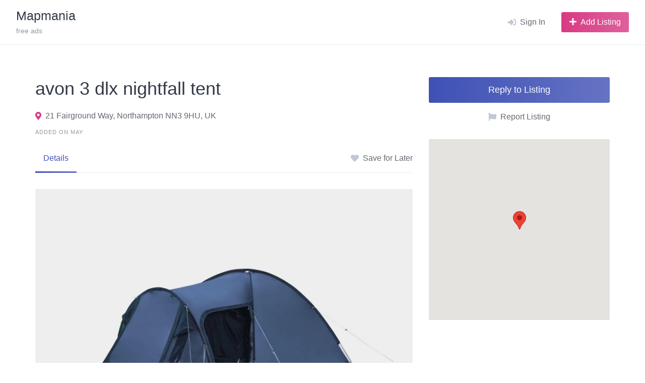

--- FILE ---
content_type: text/html; charset=UTF-8
request_url: https://www.mapmania.biz/listing/mens-hillwalker-ii-gore-tex-leather-walking-boot/
body_size: 35030
content:
<!DOCTYPE html>
<html lang="en-US">
	<head>
		<meta charset="UTF-8">
		<meta name="viewport" content="width=device-width, initial-scale=1">
		
	<link rel="dns-prefetch" href="//ajax.googleapis.com">
	<link rel="preconnect" href="https://ajax.googleapis.com" crossorigin>
	<title>Avon 3 DLX Nightfall Tent &#8211; Mapmania</title>
<meta name='robots' content='max-image-preview:large' />
	<style>img:is([sizes="auto" i], [sizes^="auto," i]) { contain-intrinsic-size: 3000px 1500px }</style>
	<link rel='dns-prefetch' href='//maps.googleapis.com' />
<link rel='dns-prefetch' href='//www.googletagmanager.com' />
<link rel='dns-prefetch' href='//fonts.googleapis.com' />
<link rel="alternate" type="application/rss+xml" title="Mapmania &raquo; Feed" href="https://www.mapmania.biz/feed/" />
<link rel="alternate" type="application/rss+xml" title="Mapmania &raquo; Comments Feed" href="https://www.mapmania.biz/comments/feed/" />
<link rel="canonical" href="https://www.mapmania.biz/listing/mens-hillwalker-ii-gore-tex-leather-walking-boot/" />
<link rel='stylesheet' id='fontawesome-css' href='https://www.mapmania.biz/wp-content/plugins/hivepress/assets/css/fontawesome/fontawesome.min.css?ver=1.7.17' media='all' />
<link rel='stylesheet' id='fontawesome-solid-css' href='https://www.mapmania.biz/wp-content/plugins/hivepress/assets/css/fontawesome/solid.min.css?ver=1.7.17' media='all' />
<link rel='stylesheet' id='fancybox-css' href='https://www.mapmania.biz/wp-content/plugins/hivepress/node_modules/@fancyapps/fancybox/dist/jquery.fancybox.min.css?ver=1.7.17' media='all' />
<link rel='stylesheet' id='slick-css' href='https://www.mapmania.biz/wp-content/plugins/hivepress/node_modules/slick-carousel/slick/slick.css?ver=1.7.17' media='all' />
<link rel='stylesheet' id='flatpickr-css' href='https://www.mapmania.biz/wp-content/plugins/hivepress/node_modules/flatpickr/dist/flatpickr.min.css?ver=1.7.17' media='all' />
<link rel='stylesheet' id='select2-css' href='https://www.mapmania.biz/wp-content/plugins/hivepress/node_modules/select2/dist/css/select2.min.css?ver=1.7.17' media='all' />
<link rel='stylesheet' id='intl-tel-input-css' href='https://www.mapmania.biz/wp-content/plugins/hivepress/node_modules/intl-tel-input/build/css/intlTelInput.min.css?ver=1.7.17' media='all' />
<link rel='stylesheet' id='jquery-ui-css' href='https://www.mapmania.biz/wp-content/plugins/hivepress/assets/css/jquery-ui.min.css?ver=1.7.17' media='all' />
<link rel='stylesheet' id='hivepress-grid-css' href='https://www.mapmania.biz/wp-content/plugins/hivepress/assets/css/grid.min.css?ver=1.7.17' media='all' />
<link rel='stylesheet' id='hivepress-core-common-css' href='https://www.mapmania.biz/wp-content/plugins/hivepress/assets/css/common.min.css?ver=1.7.17' media='all' />
<link rel='stylesheet' id='hivepress-core-frontend-css' href='https://www.mapmania.biz/wp-content/plugins/hivepress/assets/css/frontend.min.css?ver=1.7.17' media='all' />
<link rel='stylesheet' id='hivepress-geolocation-css' href='https://www.mapmania.biz/wp-content/plugins/hivepress-geolocation/assets/css/common.min.css?ver=1.3.9' media='all' />
<link rel='stylesheet' id='hivepress-geolocation-frontend-css' href='https://www.mapmania.biz/wp-content/plugins/hivepress-geolocation/assets/css/frontend.min.css?ver=1.3.9' media='all' />
<link rel='stylesheet' id='hivepress-messages-frontend-css' href='https://www.mapmania.biz/wp-content/plugins/hivepress-messages/assets/css/frontend.min.css?ver=1.4.0' media='all' />
<link rel='stylesheet' id='hivepress-paid-listings-frontend-css' href='https://www.mapmania.biz/wp-content/plugins/hivepress-paid-listings/assets/css/frontend.min.css?ver=1.1.9' media='all' />
<link rel='stylesheet' id='wp-block-library-css' href='https://www.mapmania.biz/wp-includes/css/dist/block-library/style.min.css?ver=6.8.3' media='all' />
<style id='classic-theme-styles-inline-css'>
/*! This file is auto-generated */
.wp-block-button__link{color:#fff;background-color:#32373c;border-radius:9999px;box-shadow:none;text-decoration:none;padding:calc(.667em + 2px) calc(1.333em + 2px);font-size:1.125em}.wp-block-file__button{background:#32373c;color:#fff;text-decoration:none}
</style>
<style id='global-styles-inline-css'>
:root{--wp--preset--aspect-ratio--square: 1;--wp--preset--aspect-ratio--4-3: 4/3;--wp--preset--aspect-ratio--3-4: 3/4;--wp--preset--aspect-ratio--3-2: 3/2;--wp--preset--aspect-ratio--2-3: 2/3;--wp--preset--aspect-ratio--16-9: 16/9;--wp--preset--aspect-ratio--9-16: 9/16;--wp--preset--color--black: #000000;--wp--preset--color--cyan-bluish-gray: #abb8c3;--wp--preset--color--white: #ffffff;--wp--preset--color--pale-pink: #f78da7;--wp--preset--color--vivid-red: #cf2e2e;--wp--preset--color--luminous-vivid-orange: #ff6900;--wp--preset--color--luminous-vivid-amber: #fcb900;--wp--preset--color--light-green-cyan: #7bdcb5;--wp--preset--color--vivid-green-cyan: #00d084;--wp--preset--color--pale-cyan-blue: #8ed1fc;--wp--preset--color--vivid-cyan-blue: #0693e3;--wp--preset--color--vivid-purple: #9b51e0;--wp--preset--gradient--vivid-cyan-blue-to-vivid-purple: linear-gradient(135deg,rgba(6,147,227,1) 0%,rgb(155,81,224) 100%);--wp--preset--gradient--light-green-cyan-to-vivid-green-cyan: linear-gradient(135deg,rgb(122,220,180) 0%,rgb(0,208,130) 100%);--wp--preset--gradient--luminous-vivid-amber-to-luminous-vivid-orange: linear-gradient(135deg,rgba(252,185,0,1) 0%,rgba(255,105,0,1) 100%);--wp--preset--gradient--luminous-vivid-orange-to-vivid-red: linear-gradient(135deg,rgba(255,105,0,1) 0%,rgb(207,46,46) 100%);--wp--preset--gradient--very-light-gray-to-cyan-bluish-gray: linear-gradient(135deg,rgb(238,238,238) 0%,rgb(169,184,195) 100%);--wp--preset--gradient--cool-to-warm-spectrum: linear-gradient(135deg,rgb(74,234,220) 0%,rgb(151,120,209) 20%,rgb(207,42,186) 40%,rgb(238,44,130) 60%,rgb(251,105,98) 80%,rgb(254,248,76) 100%);--wp--preset--gradient--blush-light-purple: linear-gradient(135deg,rgb(255,206,236) 0%,rgb(152,150,240) 100%);--wp--preset--gradient--blush-bordeaux: linear-gradient(135deg,rgb(254,205,165) 0%,rgb(254,45,45) 50%,rgb(107,0,62) 100%);--wp--preset--gradient--luminous-dusk: linear-gradient(135deg,rgb(255,203,112) 0%,rgb(199,81,192) 50%,rgb(65,88,208) 100%);--wp--preset--gradient--pale-ocean: linear-gradient(135deg,rgb(255,245,203) 0%,rgb(182,227,212) 50%,rgb(51,167,181) 100%);--wp--preset--gradient--electric-grass: linear-gradient(135deg,rgb(202,248,128) 0%,rgb(113,206,126) 100%);--wp--preset--gradient--midnight: linear-gradient(135deg,rgb(2,3,129) 0%,rgb(40,116,252) 100%);--wp--preset--font-size--small: 13px;--wp--preset--font-size--medium: 20px;--wp--preset--font-size--large: 36px;--wp--preset--font-size--x-large: 42px;--wp--preset--spacing--20: 0.44rem;--wp--preset--spacing--30: 0.67rem;--wp--preset--spacing--40: 1rem;--wp--preset--spacing--50: 1.5rem;--wp--preset--spacing--60: 2.25rem;--wp--preset--spacing--70: 3.38rem;--wp--preset--spacing--80: 5.06rem;--wp--preset--shadow--natural: 6px 6px 9px rgba(0, 0, 0, 0.2);--wp--preset--shadow--deep: 12px 12px 50px rgba(0, 0, 0, 0.4);--wp--preset--shadow--sharp: 6px 6px 0px rgba(0, 0, 0, 0.2);--wp--preset--shadow--outlined: 6px 6px 0px -3px rgba(255, 255, 255, 1), 6px 6px rgba(0, 0, 0, 1);--wp--preset--shadow--crisp: 6px 6px 0px rgba(0, 0, 0, 1);}:where(.is-layout-flex){gap: 0.5em;}:where(.is-layout-grid){gap: 0.5em;}body .is-layout-flex{display: flex;}.is-layout-flex{flex-wrap: wrap;align-items: center;}.is-layout-flex > :is(*, div){margin: 0;}body .is-layout-grid{display: grid;}.is-layout-grid > :is(*, div){margin: 0;}:where(.wp-block-columns.is-layout-flex){gap: 2em;}:where(.wp-block-columns.is-layout-grid){gap: 2em;}:where(.wp-block-post-template.is-layout-flex){gap: 1.25em;}:where(.wp-block-post-template.is-layout-grid){gap: 1.25em;}.has-black-color{color: var(--wp--preset--color--black) !important;}.has-cyan-bluish-gray-color{color: var(--wp--preset--color--cyan-bluish-gray) !important;}.has-white-color{color: var(--wp--preset--color--white) !important;}.has-pale-pink-color{color: var(--wp--preset--color--pale-pink) !important;}.has-vivid-red-color{color: var(--wp--preset--color--vivid-red) !important;}.has-luminous-vivid-orange-color{color: var(--wp--preset--color--luminous-vivid-orange) !important;}.has-luminous-vivid-amber-color{color: var(--wp--preset--color--luminous-vivid-amber) !important;}.has-light-green-cyan-color{color: var(--wp--preset--color--light-green-cyan) !important;}.has-vivid-green-cyan-color{color: var(--wp--preset--color--vivid-green-cyan) !important;}.has-pale-cyan-blue-color{color: var(--wp--preset--color--pale-cyan-blue) !important;}.has-vivid-cyan-blue-color{color: var(--wp--preset--color--vivid-cyan-blue) !important;}.has-vivid-purple-color{color: var(--wp--preset--color--vivid-purple) !important;}.has-black-background-color{background-color: var(--wp--preset--color--black) !important;}.has-cyan-bluish-gray-background-color{background-color: var(--wp--preset--color--cyan-bluish-gray) !important;}.has-white-background-color{background-color: var(--wp--preset--color--white) !important;}.has-pale-pink-background-color{background-color: var(--wp--preset--color--pale-pink) !important;}.has-vivid-red-background-color{background-color: var(--wp--preset--color--vivid-red) !important;}.has-luminous-vivid-orange-background-color{background-color: var(--wp--preset--color--luminous-vivid-orange) !important;}.has-luminous-vivid-amber-background-color{background-color: var(--wp--preset--color--luminous-vivid-amber) !important;}.has-light-green-cyan-background-color{background-color: var(--wp--preset--color--light-green-cyan) !important;}.has-vivid-green-cyan-background-color{background-color: var(--wp--preset--color--vivid-green-cyan) !important;}.has-pale-cyan-blue-background-color{background-color: var(--wp--preset--color--pale-cyan-blue) !important;}.has-vivid-cyan-blue-background-color{background-color: var(--wp--preset--color--vivid-cyan-blue) !important;}.has-vivid-purple-background-color{background-color: var(--wp--preset--color--vivid-purple) !important;}.has-black-border-color{border-color: var(--wp--preset--color--black) !important;}.has-cyan-bluish-gray-border-color{border-color: var(--wp--preset--color--cyan-bluish-gray) !important;}.has-white-border-color{border-color: var(--wp--preset--color--white) !important;}.has-pale-pink-border-color{border-color: var(--wp--preset--color--pale-pink) !important;}.has-vivid-red-border-color{border-color: var(--wp--preset--color--vivid-red) !important;}.has-luminous-vivid-orange-border-color{border-color: var(--wp--preset--color--luminous-vivid-orange) !important;}.has-luminous-vivid-amber-border-color{border-color: var(--wp--preset--color--luminous-vivid-amber) !important;}.has-light-green-cyan-border-color{border-color: var(--wp--preset--color--light-green-cyan) !important;}.has-vivid-green-cyan-border-color{border-color: var(--wp--preset--color--vivid-green-cyan) !important;}.has-pale-cyan-blue-border-color{border-color: var(--wp--preset--color--pale-cyan-blue) !important;}.has-vivid-cyan-blue-border-color{border-color: var(--wp--preset--color--vivid-cyan-blue) !important;}.has-vivid-purple-border-color{border-color: var(--wp--preset--color--vivid-purple) !important;}.has-vivid-cyan-blue-to-vivid-purple-gradient-background{background: var(--wp--preset--gradient--vivid-cyan-blue-to-vivid-purple) !important;}.has-light-green-cyan-to-vivid-green-cyan-gradient-background{background: var(--wp--preset--gradient--light-green-cyan-to-vivid-green-cyan) !important;}.has-luminous-vivid-amber-to-luminous-vivid-orange-gradient-background{background: var(--wp--preset--gradient--luminous-vivid-amber-to-luminous-vivid-orange) !important;}.has-luminous-vivid-orange-to-vivid-red-gradient-background{background: var(--wp--preset--gradient--luminous-vivid-orange-to-vivid-red) !important;}.has-very-light-gray-to-cyan-bluish-gray-gradient-background{background: var(--wp--preset--gradient--very-light-gray-to-cyan-bluish-gray) !important;}.has-cool-to-warm-spectrum-gradient-background{background: var(--wp--preset--gradient--cool-to-warm-spectrum) !important;}.has-blush-light-purple-gradient-background{background: var(--wp--preset--gradient--blush-light-purple) !important;}.has-blush-bordeaux-gradient-background{background: var(--wp--preset--gradient--blush-bordeaux) !important;}.has-luminous-dusk-gradient-background{background: var(--wp--preset--gradient--luminous-dusk) !important;}.has-pale-ocean-gradient-background{background: var(--wp--preset--gradient--pale-ocean) !important;}.has-electric-grass-gradient-background{background: var(--wp--preset--gradient--electric-grass) !important;}.has-midnight-gradient-background{background: var(--wp--preset--gradient--midnight) !important;}.has-small-font-size{font-size: var(--wp--preset--font-size--small) !important;}.has-medium-font-size{font-size: var(--wp--preset--font-size--medium) !important;}.has-large-font-size{font-size: var(--wp--preset--font-size--large) !important;}.has-x-large-font-size{font-size: var(--wp--preset--font-size--x-large) !important;}
:where(.wp-block-post-template.is-layout-flex){gap: 1.25em;}:where(.wp-block-post-template.is-layout-grid){gap: 1.25em;}
:where(.wp-block-columns.is-layout-flex){gap: 2em;}:where(.wp-block-columns.is-layout-grid){gap: 2em;}
:root :where(.wp-block-pullquote){font-size: 1.5em;line-height: 1.6;}
</style>
<link rel='stylesheet' id='woocommerce-layout-css' href='https://www.mapmania.biz/wp-content/plugins/woocommerce/assets/css/woocommerce-layout.css?ver=10.3.5' media='all' />
<link rel='stylesheet' id='woocommerce-smallscreen-css' href='https://www.mapmania.biz/wp-content/plugins/woocommerce/assets/css/woocommerce-smallscreen.css?ver=10.3.5' media='only screen and (max-width: 768px)' />
<link rel='stylesheet' id='woocommerce-general-css' href='https://www.mapmania.biz/wp-content/plugins/woocommerce/assets/css/woocommerce.css?ver=10.3.5' media='all' />
<style id='woocommerce-inline-inline-css'>
.woocommerce form .form-row .required { visibility: visible; }
</style>
<link rel='stylesheet' id='brands-styles-css' href='https://www.mapmania.biz/wp-content/plugins/woocommerce/assets/css/brands.css?ver=10.3.5' media='all' />
<link rel='stylesheet' id='minireset-css' href='https://www.mapmania.biz/wp-content/themes/listinghive/vendor/hivepress/hivetheme/assets/css/minireset.min.css?ver=1.1.1' media='all' />
<link rel='stylesheet' id='flexboxgrid-css' href='https://www.mapmania.biz/wp-content/themes/listinghive/vendor/hivepress/hivetheme/assets/css/flexboxgrid.min.css?ver=1.1.1' media='all' />
<link rel='stylesheet' id='hivetheme-core-frontend-css' href='https://www.mapmania.biz/wp-content/themes/listinghive/vendor/hivepress/hivetheme/assets/css/frontend.min.css?ver=1.1.1' media='all' />
<link rel='stylesheet' id='hivetheme-parent-frontend-css' href='https://www.mapmania.biz/wp-content/themes/listinghive/style.css?ver=1.2.11' media='all' />
<style id='hivetheme-parent-frontend-inline-css'>
h1,h2,h3,h4,h5,h6,fieldset legend,.header-logo__name,.comment__author,.hp-review__author,.hp-message--view-block hp-message__sender,.woocommerce ul.product_list_widget li .product-title,.editor-post-title__block,.editor-post-title__input{font-family:Poppins, sans-serif;font-weight:500;}body{font-family:Open Sans, sans-serif;}.header-navbar__menu ul li.active > a,.header-navbar__menu ul li.current-menu-item > a,.header-navbar__menu ul li a:hover,.footer-navbar__menu ul li a:hover,.hp-menu--tabbed .hp-menu__item a:hover,.hp-menu--tabbed .hp-menu__item--current a,.widget_archive li a:hover,.widget_categories li a:hover,.widget_categories li.current-cat > a,.widget_categories li.current-cat::before,.widget_product_categories li a:hover,.widget_product_categories li.current-cat > a,.widget_product_categories li.current-cat::before,.widget_meta li a:hover,.widget_nav_menu li a:hover,.widget_nav_menu li.current-menu-item > a,.widget_nav_menu li.current-menu-item::before,.woocommerce-MyAccount-navigation li a:hover,.woocommerce-MyAccount-navigation li.current-menu-item > a,.woocommerce-MyAccount-navigation li.current-menu-item::before,.widget_pages li a:hover,.widget_recent_entries li a:hover,.wp-block-archives li a:hover,.wp-block-categories li a:hover,.wp-block-latest-posts li a:hover,.wp-block-rss li a:hover,.widget_archive li:hover > a,.widget_categories li:hover > a,.widget_product_categories li:hover > a,.widget_meta li:hover > a,.widget_nav_menu li:hover > a,.woocommerce-MyAccount-navigation li:hover > a,.widget_pages li:hover > a,.widget_recent_entries li:hover > a,.wp-block-archives li:hover > a,.wp-block-categories li:hover > a,.wp-block-latest-posts li:hover > a,.wp-block-rss li:hover > a,.widget_archive li:hover::before,.widget_categories li:hover::before,.widget_product_categories li:hover::before,.widget_meta li:hover::before,.widget_nav_menu li:hover::before,.woocommerce-MyAccount-navigation li:hover::before,.widget_pages li:hover::before,.widget_recent_entries li:hover::before,.wp-block-archives li:hover::before,.wp-block-categories li:hover::before,.wp-block-latest-posts li:hover::before,.wp-block-rss li:hover::before,.post-navbar__link:hover i,.pagination > a:hover,.pagination .nav-links > a:hover,.post__details a:hover,.tagcloud a:hover,.wp-block-tag-cloud a:hover,.comment__details a:hover,.comment-respond .comment-reply-title a:hover,.hp-link:hover,.hp-link:hover i,.pac-item:hover .pac-item-query,.woocommerce nav.woocommerce-pagination ul li a:hover,.woocommerce nav.woocommerce-pagination ul li a:focus{color:#3f51b5;}.button--primary,button[type="submit"],input[type=submit],.header-navbar__menu > ul > li.current-menu-item::before,.header-navbar__burger > ul > li.current-menu-item::before,.hp-menu--tabbed .hp-menu__item--current::before,.woocommerce #respond input#submit.alt,.woocommerce button[type=submit],.woocommerce input[type=submit],.woocommerce button[type=submit]:hover,.woocommerce input[type=submit]:hover,.woocommerce a.button.alt,.woocommerce button.button.alt,.woocommerce input.button.alt,.woocommerce #respond input#submit.alt:hover,.woocommerce a.button.alt:hover,.woocommerce button.button.alt:hover,.woocommerce input.button.alt:hover{background-color:#3f51b5;}blockquote,.wp-block-quote,.comment.bypostauthor .comment__image img{border-color:#3f51b5;}.hp-listing__location i{color:#d83a84;}.button--secondary,.wp-block-file .wp-block-file__button,.hp-field--number-range .ui-slider-range,.hp-field input[type=checkbox]:checked + span::before,.hp-field input[type=radio]:checked + span::after,.woocommerce a.button--secondary,.woocommerce button.button--secondary,.woocommerce input.button--secondary,.woocommerce a.button--secondary:hover,.woocommerce button.button--secondary:hover,.woocommerce input.button--secondary:hover,.woocommerce span.onsale,.woocommerce .widget_price_filter .price_slider_wrapper .ui-slider-range{background-color:#d83a84;}.hp-field input[type=radio]:checked + span::before,.hp-field input[type=checkbox]:checked + span::before{border-color:#d83a84;}.button,button,input[type=submit],.woocommerce #respond input#submit,.woocommerce a.button,.woocommerce button.button,.woocommerce input.button,.wp-block-button__link,.header-navbar__burger > ul > li > a,.pagination > span,.pagination .nav-links > a,.pagination .nav-links > span,.pagination > a,.woocommerce nav.woocommerce-pagination ul li a,.woocommerce nav.woocommerce-pagination ul li span{font-family:Poppins, sans-serif;font-weight:500;}.title::before,.footer-widgets .widget__title::before,.hp-page__title::before,.hp-section__title::before,.hp-listing--view-block .hp-listing__featured-badge{background-color:#3f51b5;}.tagcloud a:hover,.wp-block-tag-cloud a:hover,.hp-listing__images-carousel .slick-current img,.hp-listing--view-block.hp-listing--featured{border-color:#3f51b5;}.post__categories a:hover,.hp-listing--view-block .hp-listing__categories a:hover,.hp-listing--view-page .hp-listing__categories a:hover{background-color:#d83a84;}
.header-hero { background-image: url(https://www.mapmania.biz/wp-content/uploads/2023/05/eurohike-avon-3-dlx-nightfall-tent2-1600x800.jpg); }.header-hero { color: #ffffff; }
</style>
<script src="https://www.mapmania.biz/wp-includes/js/jquery/jquery.min.js?ver=3.7.1" id="jquery-core-js"></script>
<script src="https://www.mapmania.biz/wp-includes/js/jquery/jquery-migrate.min.js?ver=3.4.1" id="jquery-migrate-js"></script>
<script src="https://www.mapmania.biz/wp-content/plugins/woocommerce/assets/js/jquery-blockui/jquery.blockUI.min.js?ver=2.7.0-wc.10.3.5" id="wc-jquery-blockui-js" defer data-wp-strategy="defer"></script>
<script src="https://www.mapmania.biz/wp-content/plugins/woocommerce/assets/js/js-cookie/js.cookie.min.js?ver=2.1.4-wc.10.3.5" id="wc-js-cookie-js" defer data-wp-strategy="defer"></script>
<script id="woocommerce-js-extra">
var woocommerce_params = {"ajax_url":"\/wp-admin\/admin-ajax.php","wc_ajax_url":"\/?wc-ajax=%%endpoint%%","i18n_password_show":"Show password","i18n_password_hide":"Hide password"};
</script>
<script src="https://www.mapmania.biz/wp-content/plugins/woocommerce/assets/js/frontend/woocommerce.min.js?ver=10.3.5" id="woocommerce-js" defer data-wp-strategy="defer"></script>
<script src="https://www.googletagmanager.com/gtag/js?id=G-YNRNE3GYDY" id="google-analytics-js" async></script>
<script id="google-analytics-js-after">
			window.dataLayer = window.dataLayer || [];
			function gtag(){dataLayer.push(arguments);}
			gtag('js', new Date());

			gtag('config', 'G-YNRNE3GYDY');
			
</script>
<script id="WCPAY_ASSETS-js-extra">
var wcpayAssets = {"url":"https:\/\/www.mapmania.biz\/wp-content\/plugins\/woocommerce-payments\/dist\/"};
</script>
<link rel="https://api.w.org/" href="https://www.mapmania.biz/wp-json/" /><link rel="EditURI" type="application/rsd+xml" title="RSD" href="https://www.mapmania.biz/xmlrpc.php?rsd" />
<meta name="generator" content="WordPress 6.8.3" />
<meta name="generator" content="WooCommerce 10.3.5" />
<link rel="canonical" href="https://www.mapmania.biz/listing/mens-hillwalker-ii-gore-tex-leather-walking-boot/" />
<link rel='shortlink' href='https://www.mapmania.biz/?p=3489' />
<link rel="alternate" title="oEmbed (JSON)" type="application/json+oembed" href="https://www.mapmania.biz/wp-json/oembed/1.0/embed?url=https%3A%2F%2Fwww.mapmania.biz%2Flisting%2Fmens-hillwalker-ii-gore-tex-leather-walking-boot%2F" />
<link rel="alternate" title="oEmbed (XML)" type="text/xml+oembed" href="https://www.mapmania.biz/wp-json/oembed/1.0/embed?url=https%3A%2F%2Fwww.mapmania.biz%2Flisting%2Fmens-hillwalker-ii-gore-tex-leather-walking-boot%2F&#038;format=xml" />
	<noscript><style>.woocommerce-product-gallery{ opacity: 1 !important; }</style></noscript>
	<link rel="icon" href="https://www.mapmania.biz/wp-content/uploads/2024/09/location_pin.png" sizes="32x32" />
<link rel="icon" href="https://www.mapmania.biz/wp-content/uploads/2024/09/location_pin.png" sizes="192x192" />
<link rel="apple-touch-icon" href="https://www.mapmania.biz/wp-content/uploads/2024/09/location_pin.png" />
<meta name="msapplication-TileImage" content="https://www.mapmania.biz/wp-content/uploads/2024/09/location_pin.png" />
	</head>
	<body class="wp-singular hp_listing-template-default single single-hp_listing postid-3489 wp-embed-responsive wp-theme-listinghive theme-listinghive woocommerce-no-js hp-theme--listinghive hp-template hp-template--page-sidebar-left hp-template--page-sidebar-right hp-template--listing-view-page">
		<a href="#content" class="skip-link screen-reader-text">Skip to content</a>		<div class="site-container">
			<header class="site-header">
				<div class="header-navbar">
					<div class="header-navbar__start">
						<div class="header-logo">
															<a href="https://www.mapmania.biz" rel="home">
									<div class="header-logo__name">Mapmania</div>
																			<div class="header-logo__description">free ads</div>
																	</a>
													</div>
					</div>
					<div class="header-navbar__end">
						<div class="header-navbar__burger" data-component="burger">
							<a href="#"><i class="fas fa-bars"></i></a>
							<ul id="menu-header" class="menu"><li class="menu-item menu-item--first menu-item--user-login">	<a href="#user_login_modal" class="hp-menu__item hp-menu__item--user-login hp-link">
		<i class="hp-icon fas fa-sign-in-alt"></i>
		<span>Sign In</span>
	</a>
	</li><li class="menu-item menu-item--last menu-item--user-login">	<a href="#user_login_modal" class="hp-menu__item hp-menu__item--user-login hp-link">
		<i class="hp-icon fas fa-sign-in-alt"></i>
		<span>Sign In</span>
	</a>
	</li></ul>						</div>
						<nav class="header-navbar__menu" data-component="menu">
							<ul id="menu-header-1" class="menu"><li class="menu-item menu-item--first menu-item--user-login">	<a href="#user_login_modal" class="hp-menu__item hp-menu__item--user-login hp-link">
		<i class="hp-icon fas fa-sign-in-alt"></i>
		<span>Sign In</span>
	</a>
	</li><li class="menu-item menu-item--last menu-item--user-login">	<a href="#user_login_modal" class="hp-menu__item hp-menu__item--user-login hp-link">
		<i class="hp-icon fas fa-sign-in-alt"></i>
		<span>Sign In</span>
	</a>
	</li></ul>						</nav>
													<div class="header-navbar__actions">
								<div class="hp-menu hp-menu--site-header hp-menu--main">	<button type="button" class="hp-menu__item hp-menu__item--listing-submit button button--secondary" data-component="link" data-url="https://www.mapmania.biz/submit-listing/"><i class="hp-icon fas fa-plus"></i><span>Add Listing</span></button>
	</div>							</div>
											</div>
				</div>
							</header>
			<div class="site-content" id="content">
				<div class="container">
<div class="content-area"><div class="hp-page site-main"><div class="hp-row hp-listing hp-listing--view-page"><div class="hp-page__content hp-col-sm-8 hp-col-xs-12"><h1 class="hp-listing__title"><span>Avon 3 DLX Nightfall Tent</span>
</h1><div class="hp-listing__details hp-listing__details--primary">	<div class="hp-listing__location">
		<i class="hp-icon fas fa-map-marker-alt"></i>
					<a href="https://www.google.com/maps/search/?api=1&#038;query=52.241174,-0.84076" target="_blank">21 Fairground Way, Northampton NN3 9HU, UK</a>
			</div>
	<time class="hp-listing__created-date hp-listing__date hp-meta" datetime="2023-05-21 02:42:28">
	Added on May</time>
</div><div class="hp-page__topbar hp-page__topbar--separate"><nav class="hp-menu--tabbed hp-menu hp-menu--listing-manage"><ul ><li class="menu-item hp-menu__item hp-menu__item--listing-view hp-menu__item--current current-menu-item"><a href="https://www.mapmania.biz/listing/mens-hillwalker-ii-gore-tex-leather-walking-boot/"><span>Details</span></a></li></ul></nav><div class="hp-listing__actions hp-listing__actions--secondary"><a class="hp-listing__action hp-listing__action--favorite hp-link" href="#user_login_modal"><i class="hp-icon fas fa-heart"></i><span>Save for Later</span></a></div></div>	<div class="hp-listing__images" data-component="carousel-slider" data-aspect-ratio="">
						<img src="https://www.mapmania.biz/wp-content/uploads/2023/05/eurohike-avon-3-dlx-nightfall-tent2-800x600.jpg" data-zoom="https://www.mapmania.biz/wp-content/uploads/2023/05/eurohike-avon-3-dlx-nightfall-tent2-1024x1024.jpg" alt="Avon 3 DLX Nightfall Tent" loading="lazy">
								<img src="https://www.mapmania.biz/wp-content/uploads/2023/05/eurohike-avon-3-dlx-nightfall-tent-800x600.jpg" data-zoom="https://www.mapmania.biz/wp-content/uploads/2023/05/eurohike-avon-3-dlx-nightfall-tent-1024x1024.jpg" alt="Avon 3 DLX Nightfall Tent" loading="lazy">
								<img src="https://www.mapmania.biz/wp-content/uploads/2023/05/paste255-800x600.jpg" data-zoom="https://www.mapmania.biz/wp-content/uploads/2023/05/paste255-1024x1024.jpg" alt="Avon 3 DLX Nightfall Tent" loading="lazy">
								<img src="https://www.mapmania.biz/wp-content/uploads/2023/05/eurohike-avon-3-800x600.jpg" data-zoom="https://www.mapmania.biz/wp-content/uploads/2023/05/eurohike-avon-3-1024x1024.jpg" alt="Avon 3 DLX Nightfall Tent" loading="lazy">
					</div>
	<div class="hp-block hp-listing__attributes hp-listing__attributes--secondary"><div class="hp-row"><div class="hp-col-lg-6 hp-col-xs-12"><div class="hp-listing__attribute hp-listing__attribute--f-price"><h4>€87.67</h4></div></div><div class="hp-col-lg-6 hp-col-xs-12"><div class="hp-listing__attribute hp-listing__attribute--f-url"><a href="https://www.ultimateoutdoors.com/16231967/eurohike-avon-3-dlx-nightfall-tent-16231967" target="_blank" rel="nofollow"><i class="hp-icon fas fa-fw fa-external-link-square-alt"></i></a></div></div><div class="hp-col-lg-6 hp-col-xs-12"><div class="hp-listing__attribute hp-listing__attribute--fg-67">Δωρεάν Μεταφορικά από 0€</div></div></div></div>	<div class="hp-listing__description"><p>Introducing the Eurohike Avon 3 DLX Tent, featuring Nightfall darkened technology, for a darker, more peaceful night’s sleep. Featuring a roomy 3-man bedroom, with space for both a single and double airbed, the Avon 3 adds an element of luxury to your getaway. The large porch area is constructed with a linked groundsheet to prevent leaks, and two doors for both front and side access.</p>
<p>3-man dome tent from Eurohike<br />
1x 3-man bedroom with NightfallTM darkened technology<br />
1x porch area with windows<br />
Fully waterproof – 3000mm hydrostatic head<br />
Bedroom can accommodate both a single and double airbed<br />
1x front door and 1x side J door<br />
Linked porch groundsheet – Prevents leaks<br />
EN-5912 flame retardant coating<br />
Bedroom dimensions: L210 x W210 x H130cm<br />
Porch dimensions: L125 x W230 x H120cm<br />
Front door width: 130cm<br />
Packed dimensions: 58 x 19 x 19cm<br />
Weight: 5.72kg<br />
Colour: Blue<br />
Compatible accessories (with searchable product code): Eurohike 4 Pole Windbreak (102272), Eurohike 3 Pole Windbreak (351966), Eurohike Tarp (133172), Eurohike Adventure Tarp (163082), Eurohike Shelter (025698)</p>
</div>
	</div><aside class="hp-page__sidebar hp-col-sm-4 hp-col-xs-12 site-sidebar" data-component="sticky"><div class="hp-listing__actions hp-listing__actions--primary hp-widget widget"><button type="button" class="hp-listing__action hp-listing__action--message button button--large button--primary alt" data-component="link" data-url="#user_login_modal">Reply to Listing</button>
	<a href="#user_login_modal" class="hp-listing__action hp-listing__action--report hp-link"><i class="hp-icon fas fa-flag"></i><span>Report Listing</span></a>
	</div><div data-markers="[{&quot;title&quot;:&quot;Avon 3 DLX Nightfall Tent&quot;,&quot;latitude&quot;:52.241174,&quot;longitude&quot;:-0.84076,&quot;content&quot;:&quot;&lt;div class=\&quot;hp-listing hp-listing--map-block\&quot;&gt;&lt;h5 class=\&quot;hp-listing__title\&quot;&gt;&lt;a href=\&quot;https:\/\/www.mapmania.biz\/listing\/mens-hillwalker-ii-gore-tex-leather-walking-boot\/\&quot;&gt;Avon 3 DLX Nightfall Tent&lt;\/a&gt;\n&lt;\/h5&gt;&lt;\/div&gt;&quot;}]" class="hp-listing__map hp-listing__map widget hp-map" data-max-zoom="20" data-component="map"></div></aside></div><footer class="hp-page__footer"><div class="hp-section">	<h2 class="hp-section__title">Related Listings</h2>
	<div class="hp-listings hp-block hp-grid"><div class="hp-row"><div class="hp-grid__item hp-col-sm-4 hp-col-xs-12"><article class="hp-listing hp-listing--view-block"><header class="hp-listing__header"><div class="hp-listing__image" data-component="carousel-slider" data-preview="false" data-aspect-ratio="" data-url="https://www.mapmania.biz/listing/nessie/">
			<a href="https://www.mapmania.biz/listing/nessie/">
							<img src="https://www.mapmania.biz/wp-content/uploads/2023/10/3-400x300.jpg" alt="LINEA PREMIUM PURO 100% ARABICA 6x1Kg" loading="lazy">
					</a>
	</div>
</header><div class="hp-listing__content"><h4 class="hp-listing__title"><a href="https://www.mapmania.biz/listing/nessie/">LINEA PREMIUM PURO 100% ARABICA 6x1Kg</a>
</h4><div class="hp-listing__details hp-listing__details--primary">	<div class="hp-listing__location">
		<i class="hp-icon fas fa-map-marker-alt"></i>
					<a href="https://www.google.com/maps/search/?api=1&#038;query=37.98735,23.749771" target="_blank">Αργυρουπόλεως 16, Αθήνα 114 71, Greece</a>
			</div>
	<time class="hp-listing__created-date hp-listing__date hp-meta" datetime="2024-09-18 20:09:31">
	Added on September</time>
</div><div class="hp-block hp-listing__attributes hp-listing__attributes--secondary"><div class="hp-row"><div class="hp-col-lg-6 hp-col-xs-12"><div class="hp-listing__attribute hp-listing__attribute--f-price"><h4>€38.50</h4></div></div><div class="hp-col-lg-6 hp-col-xs-12"><div class="hp-listing__attribute hp-listing__attribute--f-url"><a href="https://ottolina.gr/" target="_blank" rel="nofollow"><i class="hp-icon fas fa-fw fa-external-link-square-alt"></i></a></div></div><div class="hp-col-lg-6 hp-col-xs-12"><div class="hp-listing__attribute hp-listing__attribute--discountcode">20% έκπτωση στην πρώτη παραγγελία.</div></div></div></div></div><footer class="hp-listing__footer"><div class="hp-block hp-listing__attributes hp-listing__attributes--primary"><div class="hp-listing__attribute hp-listing__attribute--fb565"><a class="socialmm" href="https://www.facebook.com/profile.php?id=100088075557413" target="_blank"><img src="https://www.mapmania.biz/wp-content/uploads/2023/02/d4ZIVX-5C-b-1.png" title="Facebook"></a></div></div><div class="hp-listing__actions hp-listing__actions--primary"><a href="#user_login_modal" title="Reply to Listing" class="hp-listing__action hp-listing__action--message"><i class="hp-icon fas fa-comment"></i></a>
<a class="hp-listing__action hp-listing__action--favorite" href="#user_login_modal"><i class="hp-icon fas fa-heart"></i></a></div></footer></article></div><div class="hp-grid__item hp-col-sm-4 hp-col-xs-12"><article class="hp-listing hp-listing--view-block"><header class="hp-listing__header"><div class="hp-listing__image" data-component="carousel-slider" data-preview="false" data-aspect-ratio="" data-url="https://www.mapmania.biz/listing/h-frezyderm-anti-wrinkle-rich-day-cream-45/">
			<a href="https://www.mapmania.biz/listing/h-frezyderm-anti-wrinkle-rich-day-cream-45/">
							<img src="https://www.mapmania.biz/wp-content/uploads/2025/11/Frezyderm-Anti-Wrinkle-Rich-Day-Cream-45-400x300.jpg" alt="Frezyderm Anti Wrinkle Rich Day Cream 45+" loading="lazy">
					</a>
	</div>
</header><div class="hp-listing__content"><h4 class="hp-listing__title"><a href="https://www.mapmania.biz/listing/h-frezyderm-anti-wrinkle-rich-day-cream-45/">Frezyderm Anti Wrinkle Rich Day Cream 45+</a>
</h4><div class="hp-listing__details hp-listing__details--primary">	<div class="hp-listing__location">
		<i class="hp-icon fas fa-map-marker-alt"></i>
					<a href="https://www.google.com/maps/search/?api=1&#038;query=39.272313,21.733313" target="_blank">7PCM+W8 Νεοχώρι, Ελλάδα</a>
			</div>
	<time class="hp-listing__created-date hp-listing__date hp-meta" datetime="2025-11-12 03:21:56">
	Added on November</time>
</div><div class="hp-block hp-listing__attributes hp-listing__attributes--secondary"><div class="hp-row"><div class="hp-col-lg-6 hp-col-xs-12"><div class="hp-listing__attribute hp-listing__attribute--f-price"><h4>€26.00</h4></div></div><div class="hp-col-lg-6 hp-col-xs-12"><div class="hp-listing__attribute hp-listing__attribute--f-url"><a href="https://www.beautypharmacy.gr/%CE%91%CF%81%CF%87%CE%B9%CE%BA%CE%AE/1714-frezyderm-anti-wrinkle-rich-day-cream-45-%CE%B1%CE%BD%CF%84%CE%B9%CF%81%CF%85%CF%84%CE%B9%CE%B4%CE%B9%CE%BA%CE%AE-%CE%BA%CF%81%CE%AD%CE%BC%CE%B1-%CE%B7%CE%BC%CE%AD%CF%81%CE%B1%CF%82-%CE%BC%CE%B5-%CF%80%CE%BB%CE%BF%CF%8D%CF%83%CE%B9%CE%B1-%CE%BC%CE%B7-%CE%BB%CE%B9%CF%80%CE%B1%CF%81%CE%AE-%CF%85%CF%86%CE%AE-50ml.html" target="_blank" rel="nofollow"><i class="hp-icon fas fa-fw fa-external-link-square-alt"></i></a></div></div></div></div></div><footer class="hp-listing__footer"><div class="hp-block hp-listing__attributes hp-listing__attributes--primary"><div class="hp-listing__attribute hp-listing__attribute--fb565"><a class="socialmm" href="https://www.facebook.com/farmakeio.dhmhtra.germanou" target="_blank"><img src="https://www.mapmania.biz/wp-content/uploads/2023/02/d4ZIVX-5C-b-1.png" title="Facebook"></a></div></div><div class="hp-listing__actions hp-listing__actions--primary"><a href="#user_login_modal" title="Reply to Listing" class="hp-listing__action hp-listing__action--message"><i class="hp-icon fas fa-comment"></i></a>
<a class="hp-listing__action hp-listing__action--favorite" href="#user_login_modal"><i class="hp-icon fas fa-heart"></i></a></div></footer></article></div><div class="hp-grid__item hp-col-sm-4 hp-col-xs-12"><article class="hp-listing hp-listing--view-block"><header class="hp-listing__header"><div class="hp-listing__image" data-component="carousel-slider" data-preview="false" data-aspect-ratio="" data-url="https://www.mapmania.biz/listing/mil-tec-jungle-mosquito-net-single-olive/">
			<a href="https://www.mapmania.biz/listing/mil-tec-jungle-mosquito-net-single-olive/">
							<img src="https://www.mapmania.biz/wp-content/uploads/2023/04/36659-thickbox-400x300.jpg" alt="Κουνουπιέρα Mil-Tec Jungle Mosquito Net Single - Olive" loading="lazy">
					</a>
	</div>
</header><div class="hp-listing__content"><h4 class="hp-listing__title"><a href="https://www.mapmania.biz/listing/mil-tec-jungle-mosquito-net-single-olive/">Κουνουπιέρα Mil-Tec Jungle Mosquito Net Single - Olive</a>
</h4><div class="hp-listing__details hp-listing__details--primary">	<div class="hp-listing__location">
		<i class="hp-icon fas fa-map-marker-alt"></i>
					<a href="https://www.google.com/maps/search/?api=1&#038;query=37.927901,23.705221" target="_blank">Αχιλλέως 82, Παλαιό Φάληρο, Greece</a>
			</div>
	<time class="hp-listing__created-date hp-listing__date hp-meta" datetime="2023-07-30 08:31:33">
	Added on July</time>
</div><div class="hp-block hp-listing__attributes hp-listing__attributes--secondary"><div class="hp-row"><div class="hp-col-lg-6 hp-col-xs-12"><div class="hp-listing__attribute hp-listing__attribute--f-price"><h4>€15.70</h4></div></div><div class="hp-col-lg-6 hp-col-xs-12"><div class="hp-listing__attribute hp-listing__attribute--f-url"><a href="https://www.greekairsoft.gr/eshop/product.php?id_product=12537" target="_blank" rel="nofollow"><i class="hp-icon fas fa-fw fa-external-link-square-alt"></i></a></div></div><div class="hp-col-lg-6 hp-col-xs-12"><div class="hp-listing__attribute hp-listing__attribute--fg-67">Δωρεάν Μεταφορικά από 120€</div></div></div></div></div><footer class="hp-listing__footer"><div class="hp-block hp-listing__attributes hp-listing__attributes--primary"><div class="hp-listing__attribute hp-listing__attribute--fb565"><a class="socialmm" href="https://www.facebook.com/greekairsoft" target="_blank"><img src="https://www.mapmania.biz/wp-content/uploads/2023/02/d4ZIVX-5C-b-1.png" title="Facebook"></a></div></div><div class="hp-listing__actions hp-listing__actions--primary"><a href="#user_login_modal" title="Reply to Listing" class="hp-listing__action hp-listing__action--message"><i class="hp-icon fas fa-comment"></i></a>
<a class="hp-listing__action hp-listing__action--favorite" href="#user_login_modal"><i class="hp-icon fas fa-heart"></i></a></div></footer></article></div><div class="hp-grid__item hp-col-sm-4 hp-col-xs-12"><article class="hp-listing hp-listing--view-block"><header class="hp-listing__header"><div class="hp-listing__image" data-component="carousel-slider" data-preview="false" data-aspect-ratio="" data-url="https://www.mapmania.biz/listing/street/">
			<a href="https://www.mapmania.biz/listing/street/">
							<img src="https://www.mapmania.biz/wp-content/uploads/2025/02/street-καλύμματα-καθισμάτων-δερματίνης-400x300.jpg" alt="Street Καλύμματα Καθισμάτων Δερματίνης" loading="lazy">
					</a>
	</div>
</header><div class="hp-listing__content"><h4 class="hp-listing__title"><a href="https://www.mapmania.biz/listing/street/">Street Καλύμματα Καθισμάτων Δερματίνης</a>
</h4><div class="hp-listing__details hp-listing__details--primary">	<div class="hp-listing__location">
		<i class="hp-icon fas fa-map-marker-alt"></i>
					<a href="https://www.google.com/maps/search/?api=1&#038;query=37.991711,23.728173" target="_blank">Ιουλιανού 55, Αθήνα 104 33, Greece</a>
			</div>
	<time class="hp-listing__created-date hp-listing__date hp-meta" datetime="2025-04-27 16:07:42">
	Added on April</time>
</div><div class="hp-block hp-listing__attributes hp-listing__attributes--secondary"><div class="hp-row"><div class="hp-col-lg-6 hp-col-xs-12"><div class="hp-listing__attribute hp-listing__attribute--f-price"><h4>€85.00</h4></div></div><div class="hp-col-lg-6 hp-col-xs-12"><div class="hp-listing__attribute hp-listing__attribute--f-url"><a href="https://speed1.gr/product/street/" target="_blank" rel="nofollow"><i class="hp-icon fas fa-fw fa-external-link-square-alt"></i></a></div></div><div class="hp-col-lg-6 hp-col-xs-12"><div class="hp-listing__attribute hp-listing__attribute--fg-67">Δωρεάν Μεταφορικά από 100€</div></div></div></div></div><footer class="hp-listing__footer"><div class="hp-block hp-listing__attributes hp-listing__attributes--primary"><div class="hp-listing__attribute hp-listing__attribute--tik484"><a class="socialmm" href="https://www.tiktok.com/@speed1gr" target="_blank"><img src="https://www.mapmania.biz/wp-content/uploads/2023/02/logo_144c91a-e1675572890839.png" title="TikTok"></a></div><div class="hp-listing__attribute hp-listing__attribute--inst565"><a class="socialmm" href="https://www.instagram.com/speed1.gr/" target="_blank"><img src="https://www.mapmania.biz/wp-content/uploads/2023/02/30PrGfR3xhB-1-e1675572375921.png" title="Instagram"></a></div><div class="hp-listing__attribute hp-listing__attribute--fb565"><a class="socialmm" href="https://www.facebook.com/speed1.gr" target="_blank"><img src="https://www.mapmania.biz/wp-content/uploads/2023/02/d4ZIVX-5C-b-1.png" title="Facebook"></a></div></div><div class="hp-listing__actions hp-listing__actions--primary"><a href="#user_login_modal" title="Reply to Listing" class="hp-listing__action hp-listing__action--message"><i class="hp-icon fas fa-comment"></i></a>
<a class="hp-listing__action hp-listing__action--favorite" href="#user_login_modal"><i class="hp-icon fas fa-heart"></i></a></div></footer></article></div><div class="hp-grid__item hp-col-sm-4 hp-col-xs-12"><article class="hp-listing hp-listing--view-block"><header class="hp-listing__header"><div class="hp-listing__image" data-component="carousel-slider" data-preview="false" data-aspect-ratio="" data-url="https://www.mapmania.biz/listing/varta-recharge-accu-power-9v-ni-mh-200mah-2/">
			<a href="https://www.mapmania.biz/listing/varta-recharge-accu-power-9v-ni-mh-200mah-2/">
							<img src="https://www.mapmania.biz/wp-content/uploads/2025/05/Varta-Recharge-AccuPower-Μπαταρία9V-Ni-MH-200mAh-1-400x300.jpg" alt="Varta Recharge Accu Power Μπαταρία 9V Ni-MH 200mAh" loading="lazy">
					</a>
	</div>
</header><div class="hp-listing__content"><h4 class="hp-listing__title"><a href="https://www.mapmania.biz/listing/varta-recharge-accu-power-9v-ni-mh-200mah-2/">Varta Recharge Accu Power Μπαταρία 9V Ni-MH 200mAh</a>
</h4><div class="hp-listing__details hp-listing__details--primary">	<div class="hp-listing__location">
		<i class="hp-icon fas fa-map-marker-alt"></i>
					<a href="https://www.google.com/maps/search/?api=1&#038;query=38.021058,23.742485" target="_blank">Papadiamanti 11, Athens, Greece</a>
			</div>
	<time class="hp-listing__created-date hp-listing__date hp-meta" datetime="2025-05-07 09:51:20">
	Added on May</time>
</div><div class="hp-block hp-listing__attributes hp-listing__attributes--secondary"><div class="hp-row"><div class="hp-col-lg-6 hp-col-xs-12"><div class="hp-listing__attribute hp-listing__attribute--f-price"><h4>€8.40</h4></div></div><div class="hp-col-lg-6 hp-col-xs-12"><div class="hp-listing__attribute hp-listing__attribute--f-url"><a href="https://www.videophot.gr/index.php?route=product/product&search=9V&product_id=4639&search=9V" target="_blank" rel="nofollow"><i class="hp-icon fas fa-fw fa-external-link-square-alt"></i></a></div></div></div></div></div><footer class="hp-listing__footer"><div class="hp-block hp-listing__attributes hp-listing__attributes--primary"><div class="hp-listing__attribute hp-listing__attribute--inst565"><a class="socialmm" href="https://www.instagram.com/videophot.gr/" target="_blank"><img src="https://www.mapmania.biz/wp-content/uploads/2023/02/30PrGfR3xhB-1-e1675572375921.png" title="Instagram"></a></div><div class="hp-listing__attribute hp-listing__attribute--fb565"><a class="socialmm" href="https://www.facebook.com/videophot.gr/" target="_blank"><img src="https://www.mapmania.biz/wp-content/uploads/2023/02/d4ZIVX-5C-b-1.png" title="Facebook"></a></div></div><div class="hp-listing__actions hp-listing__actions--primary"><a href="#user_login_modal" title="Reply to Listing" class="hp-listing__action hp-listing__action--message"><i class="hp-icon fas fa-comment"></i></a>
<a class="hp-listing__action hp-listing__action--favorite" href="#user_login_modal"><i class="hp-icon fas fa-heart"></i></a></div></footer></article></div><div class="hp-grid__item hp-col-sm-4 hp-col-xs-12"><article class="hp-listing hp-listing--view-block"><header class="hp-listing__header"><div class="hp-listing__image" data-component="carousel-slider" data-preview="false" data-aspect-ratio="" data-url="https://www.mapmania.biz/listing/loreal-professionnel-steampod-v4/">
			<a href="https://www.mapmania.biz/listing/loreal-professionnel-steampod-v4/">
							<img src="https://www.mapmania.biz/wp-content/uploads/2023/03/steam_pod_4_2-400x300.jpg" alt="L’Oreal Professionnel SteamPod V4 Ισιωτική Ατμού" loading="lazy">
					</a>
	</div>
</header><div class="hp-listing__content"><h4 class="hp-listing__title"><a href="https://www.mapmania.biz/listing/loreal-professionnel-steampod-v4/">L’Oreal Professionnel SteamPod V4 Ισιωτική Ατμού</a>
</h4><div class="hp-listing__details hp-listing__details--primary">	<div class="hp-listing__location">
		<i class="hp-icon fas fa-map-marker-alt"></i>
					<a href="https://www.google.com/maps/search/?api=1&#038;query=40.514317,21.678672" target="_blank">Πόντου 13, Πτολεμαΐδα 502 00, Κοζάνη, Greece</a>
			</div>
	<time class="hp-listing__created-date hp-listing__date hp-meta" datetime="2023-07-23 00:07:40">
	Added on July</time>
</div><div class="hp-block hp-listing__attributes hp-listing__attributes--secondary"><div class="hp-row"><div class="hp-col-lg-6 hp-col-xs-12"><div class="hp-listing__attribute hp-listing__attribute--f-price"><h4>€358.00</h4></div></div><div class="hp-col-lg-6 hp-col-xs-12"><div class="hp-listing__attribute hp-listing__attribute--f-url"><a href="https://e-color.gr/product.php?id=12897" target="_blank" rel="nofollow"><i class="hp-icon fas fa-fw fa-external-link-square-alt"></i></a></div></div><div class="hp-col-lg-6 hp-col-xs-12"><div class="hp-listing__attribute hp-listing__attribute--fg-67">Δωρεάν Μεταφορικά από 65€</div></div></div></div></div><footer class="hp-listing__footer"><div class="hp-block hp-listing__attributes hp-listing__attributes--primary"></div><div class="hp-listing__actions hp-listing__actions--primary"><a href="#user_login_modal" title="Reply to Listing" class="hp-listing__action hp-listing__action--message"><i class="hp-icon fas fa-comment"></i></a>
<a class="hp-listing__action hp-listing__action--favorite" href="#user_login_modal"><i class="hp-icon fas fa-heart"></i></a></div></footer></article></div><div class="hp-grid__item hp-col-sm-4 hp-col-xs-12"><article class="hp-listing hp-listing--view-block"><header class="hp-listing__header"><div class="hp-listing__image" data-component="carousel-slider" data-preview="false" data-aspect-ratio="" data-url="https://www.mapmania.biz/listing/xiaomi-mi-piston-basic-edition/">
			<a href="https://www.mapmania.biz/listing/xiaomi-mi-piston-basic-edition/">
							<img src="https://www.mapmania.biz/wp-content/uploads/2023/02/Motospeed-CK62-Black-Keyboard-img1-400x300.jpg" alt="Ασύρματο Πληκτρολόγιο Motospeed CK62 Black Tenkeyless Outemu Red Switch [US Layout]" loading="lazy">
					</a>
	</div>
</header><div class="hp-listing__content"><h4 class="hp-listing__title"><a href="https://www.mapmania.biz/listing/xiaomi-mi-piston-basic-edition/">Ασύρματο Πληκτρολόγιο Motospeed CK62 Black Tenkeyless Outemu Red Switch [US Layout]</a>
</h4><div class="hp-listing__details hp-listing__details--primary">	<div class="hp-listing__location">
		<i class="hp-icon fas fa-map-marker-alt"></i>
					<a href="https://www.google.com/maps/search/?api=1&#038;query=37.983111,23.730064" target="_blank">Εμμανουήλ Μπενάκη 5, Athens, Greece</a>
			</div>
	<time class="hp-listing__created-date hp-listing__date hp-meta" datetime="2024-07-08 05:16:10">
	Added on July</time>
</div><div class="hp-block hp-listing__attributes hp-listing__attributes--secondary"><div class="hp-row"><div class="hp-col-lg-6 hp-col-xs-12"><div class="hp-listing__attribute hp-listing__attribute--f-price"><h4>€39.50</h4></div></div><div class="hp-col-lg-6 hp-col-xs-12"><div class="hp-listing__attribute hp-listing__attribute--f-url"><a href="https://www.phonegallerystore.gr/shop/pc-sound-gaming/perifereiaka-diktyaka/keyboard-mouse/%ce%b1%cf%83%cf%8d%cf%81%ce%bc%ce%b1%cf%84%ce%bf-%cf%80%ce%bb%ce%b7%ce%ba%cf%84%cf%81%ce%bf%ce%bb%cf%8c%ce%b3%ce%b9%ce%bf-motospeed-ck62-black-tenkeyless-outemu-red-switch-us-layout/" target="_blank" rel="nofollow"><i class="hp-icon fas fa-fw fa-external-link-square-alt"></i></a></div></div></div></div></div><footer class="hp-listing__footer"><div class="hp-block hp-listing__attributes hp-listing__attributes--primary"><div class="hp-listing__attribute hp-listing__attribute--inst565"><a class="socialmm" href="https://www.instagram.com/phonegallerystore.gr/" target="_blank"><img src="https://www.mapmania.biz/wp-content/uploads/2023/02/30PrGfR3xhB-1-e1675572375921.png" title="Instagram"></a></div><div class="hp-listing__attribute hp-listing__attribute--fb565"><a class="socialmm" href="https://www.facebook.com/Phonegallerystore.gr/" target="_blank"><img src="https://www.mapmania.biz/wp-content/uploads/2023/02/d4ZIVX-5C-b-1.png" title="Facebook"></a></div></div><div class="hp-listing__actions hp-listing__actions--primary"><a href="#user_login_modal" title="Reply to Listing" class="hp-listing__action hp-listing__action--message"><i class="hp-icon fas fa-comment"></i></a>
<a class="hp-listing__action hp-listing__action--favorite" href="#user_login_modal"><i class="hp-icon fas fa-heart"></i></a></div></footer></article></div><div class="hp-grid__item hp-col-sm-4 hp-col-xs-12"><article class="hp-listing hp-listing--view-block"><header class="hp-listing__header"><div class="hp-listing__image" data-component="carousel-slider" data-preview="false" data-aspect-ratio="" data-url="https://www.mapmania.biz/listing/ugreen-f-ftp-cat-8-ethernet-1-40gbps-2000mhz-rj45-cable-shie/">
			<a href="https://www.mapmania.biz/listing/ugreen-f-ftp-cat-8-ethernet-1-40gbps-2000mhz-rj45-cable-shie/">
							<img src="https://www.mapmania.biz/wp-content/uploads/2022/12/strong-atria-mesh-2100-wifi-mesh-network-access-point-wi-fi-6-ac1600-dual-band-24-5ghz-me-2-thyres-gigabit-ethernet-mono-400x300.jpg" alt="Strong ATRIA Mesh 2100, WiFi Mesh Network Access Point Wi-Fi 6 AC1600 Dual Band (2.4 &amp; 5GHz)" loading="lazy">
					</a>
	</div>
</header><div class="hp-listing__content"><h4 class="hp-listing__title"><a href="https://www.mapmania.biz/listing/ugreen-f-ftp-cat-8-ethernet-1-40gbps-2000mhz-rj45-cable-shie/">Strong ATRIA Mesh 2100, WiFi Mesh Network Access Point Wi-Fi 6 AC1600 Dual Band (2.4 &amp; 5GHz)</a>
</h4><div class="hp-listing__details hp-listing__details--primary">	<div class="hp-listing__location">
		<i class="hp-icon fas fa-map-marker-alt"></i>
					<a href="https://www.google.com/maps/search/?api=1&#038;query=37.98081,23.7104" target="_blank">Χαλκιδικής 68, Αθήνα 118 55, Greece</a>
			</div>
	<time class="hp-listing__created-date hp-listing__date hp-meta" datetime="2022-12-18 20:54:00">
	Added on December</time>
</div><div class="hp-block hp-listing__attributes hp-listing__attributes--secondary"><div class="hp-row"><div class="hp-col-lg-6 hp-col-xs-12"><div class="hp-listing__attribute hp-listing__attribute--f-price"><h4>€33.90</h4></div></div><div class="hp-col-lg-6 hp-col-xs-12"><div class="hp-listing__attribute hp-listing__attribute--f-url"><a href="https://www.kooqie.com/p/strong-atria-mesh-2100-wifi-mesh-network-access-point-wi-fi-6-ac1600-dual-band-24-5ghz-me-2-thyres-gigabit-ethernet-mono?skr_prm=WyI5MGI1Nzc0YS00ZjNiLTRiNzItYjkyZC04MjhhNjI1NzIxMTEiLDE3MzAwMjM2NTI5MTcseyJhcHBfdHlwZSI6IndlYiIsImNwIjoiZiIsInRhZ3MiOiJzYm1zIn1d" target="_blank" rel="nofollow"><i class="hp-icon fas fa-fw fa-external-link-square-alt"></i></a></div></div><div class="hp-col-lg-6 hp-col-xs-12"><div class="hp-listing__attribute hp-listing__attribute--fg-67">Δωρεάν Μεταφορικά από 100€</div></div></div></div></div><footer class="hp-listing__footer"><div class="hp-block hp-listing__attributes hp-listing__attributes--primary"><div class="hp-listing__attribute hp-listing__attribute--inst565"><a class="socialmm" href="https://www.instagram.com/kooqiecom/" target="_blank"><img src="https://www.mapmania.biz/wp-content/uploads/2023/02/30PrGfR3xhB-1-e1675572375921.png" title="Instagram"></a></div><div class="hp-listing__attribute hp-listing__attribute--fb565"><a class="socialmm" href="https://www.facebook.com/kooqiecom/" target="_blank"><img src="https://www.mapmania.biz/wp-content/uploads/2023/02/d4ZIVX-5C-b-1.png" title="Facebook"></a></div></div><div class="hp-listing__actions hp-listing__actions--primary"><a href="#user_login_modal" title="Reply to Listing" class="hp-listing__action hp-listing__action--message"><i class="hp-icon fas fa-comment"></i></a>
<a class="hp-listing__action hp-listing__action--favorite" href="#user_login_modal"><i class="hp-icon fas fa-heart"></i></a></div></footer></article></div><div class="hp-grid__item hp-col-sm-4 hp-col-xs-12"><article class="hp-listing hp-listing--view-block"><header class="hp-listing__header"><div class="hp-listing__image" data-component="carousel-slider" data-preview="false" data-aspect-ratio="" data-url="https://www.mapmania.biz/listing/%ce%b1%ce%bd%ce%b4%cf%81%ce%b9%ce%ba%cf%8c-%ce%bc%ce%bf%ce%bd%cf%8c%cf%87%cf%81%cf%89%ce%bc%ce%bf-%cf%80%cf%8c%ce%bb%ce%bf-%ce%bc%cf%80%ce%bb%ce%bf%cf%85%ce%b6%ce%ac%ce%ba%ce%b9-%ce%bc%ce%b1%cf%8d/">
			<a href="https://www.mapmania.biz/listing/%ce%b1%ce%bd%ce%b4%cf%81%ce%b9%ce%ba%cf%8c-%ce%bc%ce%bf%ce%bd%cf%8c%cf%87%cf%81%cf%89%ce%bc%ce%bf-%cf%80%cf%8c%ce%bb%ce%bf-%ce%bc%cf%80%ce%bb%ce%bf%cf%85%ce%b6%ce%ac%ce%ba%ce%b9-%ce%bc%ce%b1%cf%8d/">
							<img src="https://www.mapmania.biz/wp-content/uploads/2025/05/1000001394-400x300.jpg" alt="Ανδρικό μονόχρωμο πόλο μπλουζάκι Μαύρο&amp;Μπλε Navy- Classic Fit" loading="lazy">
					</a>
	</div>
</header><div class="hp-listing__content"><h4 class="hp-listing__title"><a href="https://www.mapmania.biz/listing/%ce%b1%ce%bd%ce%b4%cf%81%ce%b9%ce%ba%cf%8c-%ce%bc%ce%bf%ce%bd%cf%8c%cf%87%cf%81%cf%89%ce%bc%ce%bf-%cf%80%cf%8c%ce%bb%ce%bf-%ce%bc%cf%80%ce%bb%ce%bf%cf%85%ce%b6%ce%ac%ce%ba%ce%b9-%ce%bc%ce%b1%cf%8d/">Ανδρικό μονόχρωμο πόλο μπλουζάκι Μαύρο&amp;Μπλε Navy- Classic Fit</a>
</h4><div class="hp-listing__details hp-listing__details--primary">	<div class="hp-listing__location">
		<i class="hp-icon fas fa-map-marker-alt"></i>
					<a href="https://www.google.com/maps/search/?api=1&#038;query=38.004544,23.847521" target="_blank">Λεωφόρος Λαυρίου 51, Γλυκά Νερά 153 54, Greece</a>
			</div>
	<time class="hp-listing__created-date hp-listing__date hp-meta" datetime="2025-05-20 09:20:58">
	Added on May</time>
</div><div class="hp-block hp-listing__attributes hp-listing__attributes--secondary"><div class="hp-row"><div class="hp-col-lg-6 hp-col-xs-12"><div class="hp-listing__attribute hp-listing__attribute--f-price"><h4>€13.99</h4></div></div><div class="hp-col-lg-6 hp-col-xs-12"><div class="hp-listing__attribute hp-listing__attribute--f-url"><a href="https://paparazzishop.gr/shop/mployzes/polo/andriko-monochromo-polo-mployzaki-mayro-classic-fit" target="_blank" rel="nofollow"><i class="hp-icon fas fa-fw fa-external-link-square-alt"></i></a></div></div><div class="hp-col-lg-6 hp-col-xs-12"><div class="hp-listing__attribute hp-listing__attribute--fg-67">Δωρεάν Μεταφορικά από 55€</div></div></div></div></div><footer class="hp-listing__footer"><div class="hp-block hp-listing__attributes hp-listing__attributes--primary"></div><div class="hp-listing__actions hp-listing__actions--primary"><a href="#user_login_modal" title="Reply to Listing" class="hp-listing__action hp-listing__action--message"><i class="hp-icon fas fa-comment"></i></a>
<a class="hp-listing__action hp-listing__action--favorite" href="#user_login_modal"><i class="hp-icon fas fa-heart"></i></a></div></footer></article></div><div class="hp-grid__item hp-col-sm-4 hp-col-xs-12"><article class="hp-listing hp-listing--view-block"><header class="hp-listing__header"><div class="hp-listing__image" data-component="carousel-slider" data-preview="false" data-aspect-ratio="" data-url="https://www.mapmania.biz/listing/800w-comet-cvp-112-quiet/">
			<a href="https://www.mapmania.biz/listing/800w-comet-cvp-112-quiet/">
							<img src="https://www.mapmania.biz/wp-content/uploads/2023/05/COMET-ΣΚΟΥΠΑ-CVP-112-QUIET-400x300.webp" alt="ΣΚΟΥΠΑ Ρεύματος 800W Comet CVP 112 QUIET" loading="lazy">
					</a>
	</div>
</header><div class="hp-listing__content"><h4 class="hp-listing__title"><a href="https://www.mapmania.biz/listing/800w-comet-cvp-112-quiet/">ΣΚΟΥΠΑ Ρεύματος 800W Comet CVP 112 QUIET</a>
</h4><div class="hp-listing__details hp-listing__details--primary">	<div class="hp-listing__location">
		<i class="hp-icon fas fa-map-marker-alt"></i>
					<a href="https://www.google.com/maps/search/?api=1&#038;query=41.008843,24.297346" target="_blank">Ιπποκράτους &amp; Κεφαλληνίας, Κρηνίδες 640 03, Καβάλα, Greece</a>
			</div>
	<time class="hp-listing__created-date hp-listing__date hp-meta" datetime="2024-05-16 01:01:25">
	Added on May</time>
</div><div class="hp-block hp-listing__attributes hp-listing__attributes--secondary"><div class="hp-row"><div class="hp-col-lg-6 hp-col-xs-12"><div class="hp-listing__attribute hp-listing__attribute--f-price"><h4>€189.90</h4></div></div><div class="hp-col-lg-6 hp-col-xs-12"><div class="hp-listing__attribute hp-listing__attribute--f-url"><a href="https://toolpoint.gr/skoupes-plistika/%25cf%2583%25ce%25ba%25ce%25bf%25cf%2585%25cf%2580%25ce%25b5%25cf%2583/skoypa-reymatos-800w-comet-cvp-112-quiet/" target="_blank" rel="nofollow"><i class="hp-icon fas fa-fw fa-external-link-square-alt"></i></a></div></div><div class="hp-col-lg-6 hp-col-xs-12"><div class="hp-listing__attribute hp-listing__attribute--fg-67">Δωρεάν Μεταφορικά από 150€</div></div></div></div></div><footer class="hp-listing__footer"><div class="hp-block hp-listing__attributes hp-listing__attributes--primary"></div><div class="hp-listing__actions hp-listing__actions--primary"><a href="#user_login_modal" title="Reply to Listing" class="hp-listing__action hp-listing__action--message"><i class="hp-icon fas fa-comment"></i></a>
<a class="hp-listing__action hp-listing__action--favorite" href="#user_login_modal"><i class="hp-icon fas fa-heart"></i></a></div></footer></article></div><div class="hp-grid__item hp-col-sm-4 hp-col-xs-12"><article class="hp-listing hp-listing--view-block"><header class="hp-listing__header"><div class="hp-listing__image" data-component="carousel-slider" data-preview="false" data-aspect-ratio="" data-url="https://www.mapmania.biz/listing/193-x-203/">
			<a href="https://www.mapmania.biz/listing/193-x-203/">
							<img src="https://www.mapmania.biz/wp-content/uploads/2024/10/πλαίσιο-κρεβατιού-μαύρο-193-x-203-εκ-μεταλλικο-400x300.jpg" alt="Πλαίσιο Κρεβατιού Μαύρο 193 x 203 εκ. Μεταλλικό" loading="lazy">
					</a>
	</div>
</header><div class="hp-listing__content"><h4 class="hp-listing__title"><a href="https://www.mapmania.biz/listing/193-x-203/">Πλαίσιο Κρεβατιού Μαύρο 193 x 203 εκ. Μεταλλικό</a>
</h4><div class="hp-listing__details hp-listing__details--primary">	<div class="hp-listing__location">
		<i class="hp-icon fas fa-map-marker-alt"></i>
					<a href="https://www.google.com/maps/search/?api=1&#038;query=40.6647,22.925031" target="_blank">Ζαΐμη 9, Evosmos, Greece</a>
			</div>
	<time class="hp-listing__created-date hp-listing__date hp-meta" datetime="2025-01-25 18:54:13">
	Added on January</time>
</div><div class="hp-block hp-listing__attributes hp-listing__attributes--secondary"><div class="hp-row"><div class="hp-col-lg-6 hp-col-xs-12"><div class="hp-listing__attribute hp-listing__attribute--f-price"><h4>€124.99</h4></div></div><div class="hp-col-lg-6 hp-col-xs-12"><div class="hp-listing__attribute hp-listing__attribute--f-url"><a href="https://homeville.gr/shop/%CE%AD%CF%80%CE%B9%CF%80%CE%BB%CE%B1/%CE%BA%CF%81%CE%B5%CE%B2%CE%AC%CF%84%CE%B9%CE%B1-%CE%B1%CE%BE%CE%B5%CF%83%CE%BF%CF%85%CE%AC%CF%81/%CE%BA%CE%B5%CF%86%CE%B1%CE%BB%CE%AC%CF%81%CE%B9%CE%B1-%CE%BA%CF%81%CE%B5%CE%B2%CE%B1%CF%84%CE%B9%CE%BF%CF%8D/1899950/%CF%80%CE%BB%CE%B1%CE%AF%CF%83%CE%B9%CE%BF-%CE%BA%CF%81%CE%B5%CE%B2%CE%B1%CF%84%CE%B9%CE%BF%CF%8D-%CE%BC%CE%B1%CF%8D%CF%81%CE%BF-193-x-203-%CE%B5%CE%BA-%CE%BC%CE%B5%CF%84%CE%B1%CE%BB%CE%BB%CE%B9" target="_blank" rel="nofollow"><i class="hp-icon fas fa-fw fa-external-link-square-alt"></i></a></div></div></div></div></div><footer class="hp-listing__footer"><div class="hp-block hp-listing__attributes hp-listing__attributes--primary"></div><div class="hp-listing__actions hp-listing__actions--primary"><a href="#user_login_modal" title="Reply to Listing" class="hp-listing__action hp-listing__action--message"><i class="hp-icon fas fa-comment"></i></a>
<a class="hp-listing__action hp-listing__action--favorite" href="#user_login_modal"><i class="hp-icon fas fa-heart"></i></a></div></footer></article></div><div class="hp-grid__item hp-col-sm-4 hp-col-xs-12"><article class="hp-listing hp-listing--view-block"><header class="hp-listing__header"><div class="hp-listing__image" data-component="carousel-slider" data-preview="false" data-aspect-ratio="" data-url="https://www.mapmania.biz/listing/ultra-cleanning-100e/">
			<a href="https://www.mapmania.biz/listing/ultra-cleanning-100e/">
							<img src="https://www.mapmania.biz/wp-content/plugins/hivepress/assets/images/placeholders/image-landscape.svg" alt="ULTRA CLEANNING Καθαρισμός Πολυκατοικίας από 58€" loading="lazy">
					</a>
	</div>
</header><div class="hp-listing__content"><h4 class="hp-listing__title"><a href="https://www.mapmania.biz/listing/ultra-cleanning-100e/">ULTRA CLEANNING Καθαρισμός Πολυκατοικίας από 58€</a>
</h4><div class="hp-listing__details hp-listing__details--primary">	<div class="hp-listing__location">
		<i class="hp-icon fas fa-map-marker-alt"></i>
					<a href="https://www.google.com/maps/search/?api=1&#038;query=38.005661,23.732112" target="_blank">Λευκωσίας 35, Αθήνα, Greece</a>
			</div>
	<time class="hp-listing__created-date hp-listing__date hp-meta" datetime="2025-01-25 18:56:30">
	Added on January</time>
</div><div class="hp-block hp-listing__attributes hp-listing__attributes--secondary"><div class="hp-row"><div class="hp-col-lg-6 hp-col-xs-12"><div class="hp-listing__attribute hp-listing__attribute--f-price"><h4>€58.00</h4></div></div><div class="hp-col-lg-6 hp-col-xs-12"><div class="hp-listing__attribute hp-listing__attribute--f-url"><a href="https://www.ultracleaning.gr/" target="_blank" rel="nofollow"><i class="hp-icon fas fa-fw fa-external-link-square-alt"></i></a></div></div></div></div></div><footer class="hp-listing__footer"><div class="hp-block hp-listing__attributes hp-listing__attributes--primary"><div class="hp-listing__attribute hp-listing__attribute--fb565"><a class="socialmm" href="https://www.facebook.com/profile.php?id=100064151977165" target="_blank"><img src="https://www.mapmania.biz/wp-content/uploads/2023/02/d4ZIVX-5C-b-1.png" title="Facebook"></a></div></div><div class="hp-listing__actions hp-listing__actions--primary"><a href="#user_login_modal" title="Reply to Listing" class="hp-listing__action hp-listing__action--message"><i class="hp-icon fas fa-comment"></i></a>
<a class="hp-listing__action hp-listing__action--favorite" href="#user_login_modal"><i class="hp-icon fas fa-heart"></i></a></div></footer></article></div><div class="hp-grid__item hp-col-sm-4 hp-col-xs-12"><article class="hp-listing hp-listing--view-block"><header class="hp-listing__header"><div class="hp-listing__image" data-component="carousel-slider" data-preview="false" data-aspect-ratio="" data-url="https://www.mapmania.biz/listing/hiemala-90x200-cm/">
			<a href="https://www.mapmania.biz/listing/hiemala-90x200-cm/">
							<img src="https://www.mapmania.biz/wp-content/uploads/2023/11/1865230_2-400x300.jpg" alt="Μεταξωτό πάπλωμα 300g/m², Galaad" loading="lazy">
					</a>
	</div>
</header><div class="hp-listing__content"><h4 class="hp-listing__title"><a href="https://www.mapmania.biz/listing/hiemala-90x200-cm/">Μεταξωτό πάπλωμα 300g/m², Galaad</a>
</h4><div class="hp-listing__details hp-listing__details--primary">	<div class="hp-listing__location">
		<i class="hp-icon fas fa-map-marker-alt"></i>
					<a href="https://www.google.com/maps/search/?api=1&#038;query=38.016766,23.786479" target="_blank">Λεωφόρος Κηφισίας 252, Χαλάνδρι 152 31, Greece</a>
			</div>
	<time class="hp-listing__created-date hp-listing__date hp-meta" datetime="2023-11-06 21:45:55">
	Added on November</time>
</div><div class="hp-block hp-listing__attributes hp-listing__attributes--secondary"><div class="hp-row"><div class="hp-col-lg-6 hp-col-xs-12"><div class="hp-listing__attribute hp-listing__attribute--f-price"><h4>€108.50</h4></div></div><div class="hp-col-lg-6 hp-col-xs-12"><div class="hp-listing__attribute hp-listing__attribute--f-url"><a href="https://www.laredoute.gr/spiti/leyka-eidh/ypnodomatio/paplwmata-koyverli/paplwmata-koyverli_s-100233.aspx" target="_blank" rel="nofollow"><i class="hp-icon fas fa-fw fa-external-link-square-alt"></i></a></div></div><div class="hp-col-lg-6 hp-col-xs-12"><div class="hp-listing__attribute hp-listing__attribute--fg-67">Δωρεάν Μεταφορικά από 49€</div></div></div></div></div><footer class="hp-listing__footer"><div class="hp-block hp-listing__attributes hp-listing__attributes--primary"><div class="hp-listing__attribute hp-listing__attribute--inst565"><a class="socialmm" href="https://www.instagram.com/laredoutegreece/" target="_blank"><img src="https://www.mapmania.biz/wp-content/uploads/2023/02/30PrGfR3xhB-1-e1675572375921.png" title="Instagram"></a></div><div class="hp-listing__attribute hp-listing__attribute--fb565"><a class="socialmm" href="https://www.facebook.com/LaRedouteGreece/" target="_blank"><img src="https://www.mapmania.biz/wp-content/uploads/2023/02/d4ZIVX-5C-b-1.png" title="Facebook"></a></div></div><div class="hp-listing__actions hp-listing__actions--primary"><a href="#user_login_modal" title="Reply to Listing" class="hp-listing__action hp-listing__action--message"><i class="hp-icon fas fa-comment"></i></a>
<a class="hp-listing__action hp-listing__action--favorite" href="#user_login_modal"><i class="hp-icon fas fa-heart"></i></a></div></footer></article></div><div class="hp-grid__item hp-col-sm-4 hp-col-xs-12"><article class="hp-listing hp-listing--view-block"><header class="hp-listing__header"><div class="hp-listing__image" data-component="carousel-slider" data-preview="false" data-aspect-ratio="" data-url="https://www.mapmania.biz/listing/kenzo-homme-eau-de-toilette-intense/">
			<a href="https://www.mapmania.biz/listing/kenzo-homme-eau-de-toilette-intense/">
							<img src="https://www.mapmania.biz/wp-content/uploads/2023/11/galeriedebeaute-kenzo-kenzo-homme-eau-de-toilette-intense-400x300.jpg" alt="Kenzo Homme Eau De Toilette Intense 40ml" loading="lazy">
					</a>
	</div>
</header><div class="hp-listing__content"><h4 class="hp-listing__title"><a href="https://www.mapmania.biz/listing/kenzo-homme-eau-de-toilette-intense/">Kenzo Homme Eau De Toilette Intense 40ml</a>
</h4><div class="hp-listing__details hp-listing__details--primary">	<div class="hp-listing__location">
		<i class="hp-icon fas fa-map-marker-alt"></i>
					<a href="https://www.google.com/maps/search/?api=1&#038;query=37.939373,23.74004" target="_blank">Πάροδος Λεωφόρου Βουλιαγμένης 276, Agios Dimitrios, Greece</a>
			</div>
	<time class="hp-listing__created-date hp-listing__date hp-meta" datetime="2024-08-30 21:45:45">
	Added on August</time>
</div><div class="hp-block hp-listing__attributes hp-listing__attributes--secondary"><div class="hp-row"><div class="hp-col-lg-6 hp-col-xs-12"><div class="hp-listing__attribute hp-listing__attribute--f-price"><h4>€37.32</h4></div></div><div class="hp-col-lg-6 hp-col-xs-12"><div class="hp-listing__attribute hp-listing__attribute--f-url"><a href="https://www.galeriedebeaute.gr/el-gr/aromata-andrika-eau-de-toilette/kenzo-kenzo-homme-eau-de-toilette-intense" target="_blank" rel="nofollow"><i class="hp-icon fas fa-fw fa-external-link-square-alt"></i></a></div></div><div class="hp-col-lg-6 hp-col-xs-12"><div class="hp-listing__attribute hp-listing__attribute--fg-67">Δωρεάν Μεταφορικά από 45€</div></div></div></div></div><footer class="hp-listing__footer"><div class="hp-block hp-listing__attributes hp-listing__attributes--primary"><div class="hp-listing__attribute hp-listing__attribute--tik484"><a class="socialmm" href="https://www.tiktok.com/@galeriedebeaute" target="_blank"><img src="https://www.mapmania.biz/wp-content/uploads/2023/02/logo_144c91a-e1675572890839.png" title="TikTok"></a></div><div class="hp-listing__attribute hp-listing__attribute--inst565"><a class="socialmm" href="https://www.instagram.com/galerie_de_beaute/" target="_blank"><img src="https://www.mapmania.biz/wp-content/uploads/2023/02/30PrGfR3xhB-1-e1675572375921.png" title="Instagram"></a></div><div class="hp-listing__attribute hp-listing__attribute--fb565"><a class="socialmm" href="https://www.facebook.com/Galerie.de.Beaute" target="_blank"><img src="https://www.mapmania.biz/wp-content/uploads/2023/02/d4ZIVX-5C-b-1.png" title="Facebook"></a></div></div><div class="hp-listing__actions hp-listing__actions--primary"><a href="#user_login_modal" title="Reply to Listing" class="hp-listing__action hp-listing__action--message"><i class="hp-icon fas fa-comment"></i></a>
<a class="hp-listing__action hp-listing__action--favorite" href="#user_login_modal"><i class="hp-icon fas fa-heart"></i></a></div></footer></article></div><div class="hp-grid__item hp-col-sm-4 hp-col-xs-12"><article class="hp-listing hp-listing--view-block"><header class="hp-listing__header"><div class="hp-listing__image" data-component="carousel-slider" data-preview="false" data-aspect-ratio="" data-url="https://www.mapmania.biz/listing/ambulance4all/">
			<a href="https://www.mapmania.biz/listing/ambulance4all/">
							<img src="https://www.mapmania.biz/wp-content/plugins/hivepress/assets/images/placeholders/image-landscape.svg" alt="Ambulance4all - Ιδιωτικά Ασθενοφόρα" loading="lazy">
					</a>
	</div>
</header><div class="hp-listing__content"><h4 class="hp-listing__title"><a href="https://www.mapmania.biz/listing/ambulance4all/">Ambulance4all - Ιδιωτικά Ασθενοφόρα</a>
</h4><div class="hp-listing__details hp-listing__details--primary">	<div class="hp-listing__location">
		<i class="hp-icon fas fa-map-marker-alt"></i>
					<a href="https://www.google.com/maps/search/?api=1&#038;query=38.033744,23.755847" target="_blank">Νιγδης 9, Νέα Ιωνία 142 33, Ελλάδα</a>
			</div>
	<time class="hp-listing__created-date hp-listing__date hp-meta" datetime="2025-07-14 10:03:49">
	Added on July</time>
</div><div class="hp-block hp-listing__attributes hp-listing__attributes--secondary"><div class="hp-row"><div class="hp-col-lg-6 hp-col-xs-12"><div class="hp-listing__attribute hp-listing__attribute--f-price"><h4>€40.00</h4></div></div><div class="hp-col-lg-6 hp-col-xs-12"><div class="hp-listing__attribute hp-listing__attribute--f-url"><a href="https://ambulance4all.gr/" target="_blank" rel="nofollow"><i class="hp-icon fas fa-fw fa-external-link-square-alt"></i></a></div></div></div></div></div><footer class="hp-listing__footer"><div class="hp-block hp-listing__attributes hp-listing__attributes--primary"><div class="hp-listing__attribute hp-listing__attribute--fb565"><a class="socialmm" href="https://www.facebook.com/Ambulance4all.gr/" target="_blank"><img src="https://www.mapmania.biz/wp-content/uploads/2023/02/d4ZIVX-5C-b-1.png" title="Facebook"></a></div></div><div class="hp-listing__actions hp-listing__actions--primary"><a href="#user_login_modal" title="Reply to Listing" class="hp-listing__action hp-listing__action--message"><i class="hp-icon fas fa-comment"></i></a>
<a class="hp-listing__action hp-listing__action--favorite" href="#user_login_modal"><i class="hp-icon fas fa-heart"></i></a></div></footer></article></div><div class="hp-grid__item hp-col-sm-4 hp-col-xs-12"><article class="hp-listing hp-listing--view-block"><header class="hp-listing__header"><div class="hp-listing__image" data-component="carousel-slider" data-preview="false" data-aspect-ratio="" data-url="https://www.mapmania.biz/listing/mythos-120x80x42/">
			<a href="https://www.mapmania.biz/listing/mythos-120x80x42/">
							<img src="https://www.mapmania.biz/wp-content/uploads/2025/04/τραπεζάκι-σαλονιού-mythos-120x80x422-400x300.jpg" alt="Τραπεζάκι Σαλονιού Mythos 120x80x42" loading="lazy">
					</a>
	</div>
</header><div class="hp-listing__content"><h4 class="hp-listing__title"><a href="https://www.mapmania.biz/listing/mythos-120x80x42/">Τραπεζάκι Σαλονιού Mythos 120x80x42</a>
</h4><div class="hp-listing__details hp-listing__details--primary">	<div class="hp-listing__location">
		<i class="hp-icon fas fa-map-marker-alt"></i>
					<a href="https://www.google.com/maps/search/?api=1&#038;query=41.091646,23.552926" target="_blank">Αρχιεπισκόπου Μακαρίου 4, Σέρρες 621 22, Greece</a>
			</div>
	<time class="hp-listing__created-date hp-listing__date hp-meta" datetime="2025-04-27 14:05:42">
	Added on April</time>
</div><div class="hp-block hp-listing__attributes hp-listing__attributes--secondary"><div class="hp-row"><div class="hp-col-lg-6 hp-col-xs-12"><div class="hp-listing__attribute hp-listing__attribute--f-price"><h4>€490.00</h4></div></div><div class="hp-col-lg-6 hp-col-xs-12"><div class="hp-listing__attribute hp-listing__attribute--f-url"><a href="https://casatierra.gr/%CF%84%CF%81%CE%B1%CF%80%CE%B5%CE%B6%CE%AC%CE%BA%CE%B9-%CF%83%CE%B1%CE%BB%CE%BF%CE%BD%CE%B9%CE%BF%CF%8D-mythos-120x80x42" target="_blank" rel="nofollow"><i class="hp-icon fas fa-fw fa-external-link-square-alt"></i></a></div></div></div></div></div><footer class="hp-listing__footer"><div class="hp-block hp-listing__attributes hp-listing__attributes--primary"></div><div class="hp-listing__actions hp-listing__actions--primary"><a href="#user_login_modal" title="Reply to Listing" class="hp-listing__action hp-listing__action--message"><i class="hp-icon fas fa-comment"></i></a>
<a class="hp-listing__action hp-listing__action--favorite" href="#user_login_modal"><i class="hp-icon fas fa-heart"></i></a></div></footer></article></div><div class="hp-grid__item hp-col-sm-4 hp-col-xs-12"><article class="hp-listing hp-listing--view-block"><header class="hp-listing__header"><div class="hp-listing__image" data-component="carousel-slider" data-preview="false" data-aspect-ratio="" data-url="https://www.mapmania.biz/listing/powertech-adapter-usb-type-c-micro-usb/">
			<a href="https://www.mapmania.biz/listing/powertech-adapter-usb-type-c-micro-usb/">
							<img src="https://www.mapmania.biz/wp-content/uploads/2024/02/mini-jet-fan-ασύρματος-φυσητήρας-χειρός-με-3-ρυθμισεις-usb-400x300.jpg" alt="mini jet fan ασύρματος φυσητήρας χειρός με 3 ρυθμιζόμενος ταχύτητες 130000 RPM, Μαύρο" loading="lazy">
					</a>
	</div>
</header><div class="hp-listing__content"><h4 class="hp-listing__title"><a href="https://www.mapmania.biz/listing/powertech-adapter-usb-type-c-micro-usb/">mini jet fan ασύρματος φυσητήρας χειρός με 3 ρυθμιζόμενος ταχύτητες 130000 RPM, Μαύρο</a>
</h4><div class="hp-listing__details hp-listing__details--primary">	<div class="hp-listing__location">
		<i class="hp-icon fas fa-map-marker-alt"></i>
					<a href="https://www.google.com/maps/search/?api=1&#038;query=38.003628,23.686333" target="_blank">Σαγγαρίου 27, Περιστέρι 121 36, Greece</a>
			</div>
	<time class="hp-listing__created-date hp-listing__date hp-meta" datetime="2024-02-07 13:02:34">
	Added on February</time>
</div><div class="hp-block hp-listing__attributes hp-listing__attributes--secondary"><div class="hp-row"><div class="hp-col-lg-6 hp-col-xs-12"><div class="hp-listing__attribute hp-listing__attribute--f-price"><h4>€33.90</h4></div></div><div class="hp-col-lg-6 hp-col-xs-12"><div class="hp-listing__attribute hp-listing__attribute--f-url"><a href="https://e-maniacs.gr/shop/gadgets/diafora-gadgets/mini-jet-fan-%ce%b1%cf%83%cf%8d%cf%81%ce%bc%ce%b1%cf%84%ce%bf%cf%82-%cf%86%cf%85%cf%83%ce%b7%cf%84%ce%ae%cf%81%ce%b1%cf%82-%cf%87%ce%b5%ce%b9%cf%81%cf%8c%cf%82-%ce%bc%ce%b5-3-%cf%81%cf%85%ce%b8%ce%bc/" target="_blank" rel="nofollow"><i class="hp-icon fas fa-fw fa-external-link-square-alt"></i></a></div></div></div></div></div><footer class="hp-listing__footer"><div class="hp-block hp-listing__attributes hp-listing__attributes--primary"></div><div class="hp-listing__actions hp-listing__actions--primary"><a href="#user_login_modal" title="Reply to Listing" class="hp-listing__action hp-listing__action--message"><i class="hp-icon fas fa-comment"></i></a>
<a class="hp-listing__action hp-listing__action--favorite" href="#user_login_modal"><i class="hp-icon fas fa-heart"></i></a></div></footer></article></div><div class="hp-grid__item hp-col-sm-4 hp-col-xs-12"><article class="hp-listing hp-listing--view-block"><header class="hp-listing__header"><div class="hp-listing__image" data-component="carousel-slider" data-preview="false" data-aspect-ratio="" data-url="https://www.mapmania.biz/listing/%ce%b5%cf%85%ce%ba%ce%b1%ce%bc%cf%80%cf%84%ce%b7-%cf%80%cf%81%ce%bf%ce%b5%ce%ba%cf%84%ce%b1%cf%83%ce%b7-%ce%b7%ce%bb%ce%b5%ce%ba%cf%84%cf%81%ce%b9%ce%ba%ce%bf%cf%85-%ce%ba%ce%b1%cf%84%cf%83%ce%b1/">
			<a href="https://www.mapmania.biz/listing/%ce%b5%cf%85%ce%ba%ce%b1%ce%bc%cf%80%cf%84%ce%b7-%cf%80%cf%81%ce%bf%ce%b5%ce%ba%cf%84%ce%b1%cf%83%ce%b7-%ce%b7%ce%bb%ce%b5%ce%ba%cf%84%cf%81%ce%b9%ce%ba%ce%bf%cf%85-%ce%ba%ce%b1%cf%84%cf%83%ce%b1/">
							<img src="https://www.mapmania.biz/wp-content/uploads/2023/06/Z90176-800x600-1-400x300.jpg" alt="Ευκαμπτη Προεκταση Ηλεκτρικου Κατσαβιδιου 300mm" loading="lazy">
					</a>
	</div>
</header><div class="hp-listing__content"><h4 class="hp-listing__title"><a href="https://www.mapmania.biz/listing/%ce%b5%cf%85%ce%ba%ce%b1%ce%bc%cf%80%cf%84%ce%b7-%cf%80%cf%81%ce%bf%ce%b5%ce%ba%cf%84%ce%b1%cf%83%ce%b7-%ce%b7%ce%bb%ce%b5%ce%ba%cf%84%cf%81%ce%b9%ce%ba%ce%bf%cf%85-%ce%ba%ce%b1%cf%84%cf%83%ce%b1/">Ευκαμπτη Προεκταση Ηλεκτρικου Κατσαβιδιου 300mm</a>
</h4><div class="hp-listing__details hp-listing__details--primary">	<div class="hp-listing__location">
		<i class="hp-icon fas fa-map-marker-alt"></i>
					<a href="https://www.google.com/maps/search/?api=1&#038;query=38.005917,23.687623" target="_blank">Θηβών 73, Περιστέρι, Greece</a>
			</div>
	<time class="hp-listing__created-date hp-listing__date hp-meta" datetime="2024-07-14 23:53:30">
	Added on July</time>
</div><div class="hp-block hp-listing__attributes hp-listing__attributes--secondary"><div class="hp-row"><div class="hp-col-lg-6 hp-col-xs-12"><div class="hp-listing__attribute hp-listing__attribute--f-price"><h4>€6.90</h4></div></div><div class="hp-col-lg-6 hp-col-xs-12"><div class="hp-listing__attribute hp-listing__attribute--f-url"><a href="https://oil-stores.gr/%CE%95%CE%A5%CE%9A%CE%91%CE%9C%CE%A0%CE%A4%CE%97-%CE%A0%CE%A1%CE%9F%CE%95%CE%9A%CE%A4%CE%91%CE%A3%CE%97-%CE%97%CE%9B%CE%95%CE%9A%CE%A4%CE%A1%CE%99%CE%9A%CE%9F%CE%A5-%CE%9A%CE%91%CE%A4%CE%A3%CE%91%CE%92%CE%99%CE%94%CE%99%CE%9F%CE%A5-300mm" target="_blank" rel="nofollow"><i class="hp-icon fas fa-fw fa-external-link-square-alt"></i></a></div></div><div class="hp-col-lg-6 hp-col-xs-12"><div class="hp-listing__attribute hp-listing__attribute--fg-67">Δωρεάν Μεταφορικά από 50€</div></div></div></div></div><footer class="hp-listing__footer"><div class="hp-block hp-listing__attributes hp-listing__attributes--primary"></div><div class="hp-listing__actions hp-listing__actions--primary"><a href="#user_login_modal" title="Reply to Listing" class="hp-listing__action hp-listing__action--message"><i class="hp-icon fas fa-comment"></i></a>
<a class="hp-listing__action hp-listing__action--favorite" href="#user_login_modal"><i class="hp-icon fas fa-heart"></i></a></div></footer></article></div><div class="hp-grid__item hp-col-sm-4 hp-col-xs-12"><article class="hp-listing hp-listing--view-block"><header class="hp-listing__header"><div class="hp-listing__image" data-component="carousel-slider" data-preview="false" data-aspect-ratio="" data-url="https://www.mapmania.biz/listing/swissdrive-pvc-37-39cm/">
			<a href="https://www.mapmania.biz/listing/swissdrive-pvc-37-39cm/">
							<img src="https://www.mapmania.biz/wp-content/uploads/2025/10/1000002825-400x300.png" alt="Κάλυμμα Τιμονιού PVC 37-39cm Μαύρο/Κόκκινη Ραφή - 2505CRD" loading="lazy">
					</a>
	</div>
</header><div class="hp-listing__content"><h4 class="hp-listing__title"><a href="https://www.mapmania.biz/listing/swissdrive-pvc-37-39cm/">Κάλυμμα Τιμονιού PVC 37-39cm Μαύρο/Κόκκινη Ραφή - 2505CRD</a>
</h4><div class="hp-listing__details hp-listing__details--primary">	<div class="hp-listing__location">
		<i class="hp-icon fas fa-map-marker-alt"></i>
					<a href="https://www.google.com/maps/search/?api=1&#038;query=37.963035,23.676593" target="_blank">Λεωφόρος Κηφισού 97, Agios Ioannis Rentis, Greece</a>
			</div>
	<time class="hp-listing__created-date hp-listing__date hp-meta" datetime="2025-10-01 22:57:46">
	Added on October</time>
</div><div class="hp-block hp-listing__attributes hp-listing__attributes--secondary"><div class="hp-row"><div class="hp-col-lg-6 hp-col-xs-12"><div class="hp-listing__attribute hp-listing__attribute--f-price"><h4>€15.50</h4></div></div><div class="hp-col-lg-6 hp-col-xs-12"><div class="hp-listing__attribute hp-listing__attribute--f-url"><a href="https://SwissDrive%20Κάλυμμα%20Τιμονιού%20PVC%2037-39cm%20Μαύρο/Κόκκινη%20Ραφή%20-%202505CRD%20https://share.google/mtptJfzikuaD0qdT7" target="_blank" rel="nofollow"><i class="hp-icon fas fa-fw fa-external-link-square-alt"></i></a></div></div><div class="hp-col-lg-6 hp-col-xs-12"><div class="hp-listing__attribute hp-listing__attribute--fg-67">Δωρεάν Μεταφορικά από 49€</div></div></div></div></div><footer class="hp-listing__footer"><div class="hp-block hp-listing__attributes hp-listing__attributes--primary"></div><div class="hp-listing__actions hp-listing__actions--primary"><a href="#user_login_modal" title="Reply to Listing" class="hp-listing__action hp-listing__action--message"><i class="hp-icon fas fa-comment"></i></a>
<a class="hp-listing__action hp-listing__action--favorite" href="#user_login_modal"><i class="hp-icon fas fa-heart"></i></a></div></footer></article></div><div class="hp-grid__item hp-col-sm-4 hp-col-xs-12"><article class="hp-listing hp-listing--view-block"><header class="hp-listing__header"><div class="hp-listing__image" data-component="carousel-slider" data-preview="false" data-aspect-ratio="" data-url="https://www.mapmania.biz/listing/samsung-galaxy-a54-5g-8gb-128gb-graphite/">
			<a href="https://www.mapmania.biz/listing/samsung-galaxy-a54-5g-8gb-128gb-graphite/">
							<img src="https://www.mapmania.biz/wp-content/uploads/2024/08/xiaomi-outdoor-camera-aw200-acxi00082-400x300.jpg" alt="Xiaomi Outdoor Camera AW200" loading="lazy">
					</a>
	</div>
</header><div class="hp-listing__content"><h4 class="hp-listing__title"><a href="https://www.mapmania.biz/listing/samsung-galaxy-a54-5g-8gb-128gb-graphite/">Xiaomi Outdoor Camera AW200</a>
</h4><div class="hp-listing__details hp-listing__details--primary">	<div class="hp-listing__location">
		<i class="hp-icon fas fa-map-marker-alt"></i>
					<a href="https://www.google.com/maps/search/?api=1&#038;query=38.038195,23.828254" target="_blank">Leoforos Pentelis 54, Vrilissia, Greece</a>
			</div>
	<time class="hp-listing__created-date hp-listing__date hp-meta" datetime="2024-12-19 20:25:38">
	Added on December</time>
</div><div class="hp-block hp-listing__attributes hp-listing__attributes--secondary"><div class="hp-row"><div class="hp-col-lg-6 hp-col-xs-12"><div class="hp-listing__attribute hp-listing__attribute--f-price"><h4>€40.00</h4></div></div><div class="hp-col-lg-6 hp-col-xs-12"><div class="hp-listing__attribute hp-listing__attribute--f-url"><a href="https://i-mob.gr/el/products/xiaomi-outdoor-camera-aw200-acxi00082?option_variant_id=0" target="_blank" rel="nofollow"><i class="hp-icon fas fa-fw fa-external-link-square-alt"></i></a></div></div></div></div></div><footer class="hp-listing__footer"><div class="hp-block hp-listing__attributes hp-listing__attributes--primary"><div class="hp-listing__attribute hp-listing__attribute--inst565"><a class="socialmm" href="https://www.facebook.com/imobvrilissia" target="_blank"><img src="https://www.mapmania.biz/wp-content/uploads/2023/02/30PrGfR3xhB-1-e1675572375921.png" title="Instagram"></a></div><div class="hp-listing__attribute hp-listing__attribute--fb565"><a class="socialmm" href="https://www.facebook.com/imobvrilissia" target="_blank"><img src="https://www.mapmania.biz/wp-content/uploads/2023/02/d4ZIVX-5C-b-1.png" title="Facebook"></a></div></div><div class="hp-listing__actions hp-listing__actions--primary"><a href="#user_login_modal" title="Reply to Listing" class="hp-listing__action hp-listing__action--message"><i class="hp-icon fas fa-comment"></i></a>
<a class="hp-listing__action hp-listing__action--favorite" href="#user_login_modal"><i class="hp-icon fas fa-heart"></i></a></div></footer></article></div><div class="hp-grid__item hp-col-sm-4 hp-col-xs-12"><article class="hp-listing hp-listing--view-block"><header class="hp-listing__header"><div class="hp-listing__image" data-component="carousel-slider" data-preview="false" data-aspect-ratio="" data-url="https://www.mapmania.biz/listing/%cf%86%ce%b1%ce%ba%cf%8c%cf%82-%ce%b5%cf%81%ce%b3%ce%b1%cf%83%ce%af%ce%b1%cf%82-%ce%b5%cf%80%ce%b1%ce%bd%ce%b1%cf%86%ce%bf%cf%81%cf%84%ce%b9%ce%b6%cf%8c%ce%bc%ce%b5%ce%bd%ce%bf%cf%82-%ce%bc%ce%b5/">
			<a href="https://www.mapmania.biz/listing/%cf%86%ce%b1%ce%ba%cf%8c%cf%82-%ce%b5%cf%81%ce%b3%ce%b1%cf%83%ce%af%ce%b1%cf%82-%ce%b5%cf%80%ce%b1%ce%bd%ce%b1%cf%86%ce%bf%cf%81%cf%84%ce%b9%ce%b6%cf%8c%ce%bc%ce%b5%ce%bd%ce%bf%cf%82-%ce%bc%ce%b5/">
							<img src="https://www.mapmania.biz/wp-content/uploads/2025/11/1000003023-400x300.jpg" alt="Φακός Εργασίας Επαναφορτιζόμενος Με Μαγνήτη Led Flexible Inspection 3 Light Level Osram LeDil416 - Car Moto Design" loading="lazy">
					</a>
	</div>
</header><div class="hp-listing__content"><h4 class="hp-listing__title"><a href="https://www.mapmania.biz/listing/%cf%86%ce%b1%ce%ba%cf%8c%cf%82-%ce%b5%cf%81%ce%b3%ce%b1%cf%83%ce%af%ce%b1%cf%82-%ce%b5%cf%80%ce%b1%ce%bd%ce%b1%cf%86%ce%bf%cf%81%cf%84%ce%b9%ce%b6%cf%8c%ce%bc%ce%b5%ce%bd%ce%bf%cf%82-%ce%bc%ce%b5/">Φακός Εργασίας Επαναφορτιζόμενος Με Μαγνήτη Led Flexible Inspection 3 Light Level Osram LeDil416 - Car Moto Design</a>
</h4><div class="hp-listing__details hp-listing__details--primary">	<div class="hp-listing__location">
		<i class="hp-icon fas fa-map-marker-alt"></i>
					<a href="https://www.google.com/maps/search/?api=1&#038;query=40.683509,22.950376" target="_blank">25ης Μαρτίου 24, Θεσσαλονίκη, Ελλάδα</a>
			</div>
	<time class="hp-listing__created-date hp-listing__date hp-meta" datetime="2025-11-08 10:15:25">
	Added on November</time>
</div><div class="hp-block hp-listing__attributes hp-listing__attributes--secondary"><div class="hp-row"><div class="hp-col-lg-6 hp-col-xs-12"><div class="hp-listing__attribute hp-listing__attribute--f-price"><h4>€59.00</h4></div></div><div class="hp-col-lg-6 hp-col-xs-12"><div class="hp-listing__attribute hp-listing__attribute--f-url"><a href="https://share.google/SnLIWrYWXsiRXahdb" target="_blank" rel="nofollow"><i class="hp-icon fas fa-fw fa-external-link-square-alt"></i></a></div></div></div></div></div><footer class="hp-listing__footer"><div class="hp-block hp-listing__attributes hp-listing__attributes--primary"></div><div class="hp-listing__actions hp-listing__actions--primary"><a href="#user_login_modal" title="Reply to Listing" class="hp-listing__action hp-listing__action--message"><i class="hp-icon fas fa-comment"></i></a>
<a class="hp-listing__action hp-listing__action--favorite" href="#user_login_modal"><i class="hp-icon fas fa-heart"></i></a></div></footer></article></div><div class="hp-grid__item hp-col-sm-4 hp-col-xs-12"><article class="hp-listing hp-listing--view-block"><header class="hp-listing__header"><div class="hp-listing__image" data-component="carousel-slider" data-preview="false" data-aspect-ratio="" data-url="https://www.mapmania.biz/listing/set-solar-panel-slim-mono-410w-12-4-92kw-11549-v-tac/">
			<a href="https://www.mapmania.biz/listing/set-solar-panel-slim-mono-410w-12-4-92kw-11549-v-tac/">
							<img src="https://www.mapmania.biz/wp-content/uploads/2023/04/11549-p1-400x300.jpg" alt="SET Solar Panel Slim Mono 410W 12 τεμαχίων 4.92kW 11549 V-TAC" loading="lazy">
					</a>
	</div>
</header><div class="hp-listing__content"><h4 class="hp-listing__title"><a href="https://www.mapmania.biz/listing/set-solar-panel-slim-mono-410w-12-4-92kw-11549-v-tac/">SET Solar Panel Slim Mono 410W 12 τεμαχίων 4.92kW 11549 V-TAC</a>
</h4><div class="hp-listing__details hp-listing__details--primary">	<div class="hp-listing__location">
		<i class="hp-icon fas fa-map-marker-alt"></i>
					<a href="https://www.google.com/maps/search/?api=1&#038;query=35.320272,25.087721" target="_blank">Νιδας 85, Γάζι, Greece</a>
			</div>
	<time class="hp-listing__created-date hp-listing__date hp-meta" datetime="2023-10-19 17:45:01">
	Added on October</time>
</div><div class="hp-block hp-listing__attributes hp-listing__attributes--secondary"><div class="hp-row"><div class="hp-col-lg-6 hp-col-xs-12"><div class="hp-listing__attribute hp-listing__attribute--f-price"><h4>€1,850.00</h4></div></div><div class="hp-col-lg-6 hp-col-xs-12"><div class="hp-listing__attribute hp-listing__attribute--f-url"><a href="https://e-damianakis.gr/set-solar-panel-mono-410w-12-temaxion-4-92kw-11550-v-tac" target="_blank" rel="nofollow"><i class="hp-icon fas fa-fw fa-external-link-square-alt"></i></a></div></div></div></div></div><footer class="hp-listing__footer"><div class="hp-block hp-listing__attributes hp-listing__attributes--primary"><div class="hp-listing__attribute hp-listing__attribute--inst565"><a class="socialmm" href="https://www.instagram.com/edamianakisgr/" target="_blank"><img src="https://www.mapmania.biz/wp-content/uploads/2023/02/30PrGfR3xhB-1-e1675572375921.png" title="Instagram"></a></div><div class="hp-listing__attribute hp-listing__attribute--fb565"><a class="socialmm" href="https://www.facebook.com/damianakis1" target="_blank"><img src="https://www.mapmania.biz/wp-content/uploads/2023/02/d4ZIVX-5C-b-1.png" title="Facebook"></a></div></div><div class="hp-listing__actions hp-listing__actions--primary"><a href="#user_login_modal" title="Reply to Listing" class="hp-listing__action hp-listing__action--message"><i class="hp-icon fas fa-comment"></i></a>
<a class="hp-listing__action hp-listing__action--favorite" href="#user_login_modal"><i class="hp-icon fas fa-heart"></i></a></div></footer></article></div><div class="hp-grid__item hp-col-sm-4 hp-col-xs-12"><article class="hp-listing hp-listing--view-block"><header class="hp-listing__header"><div class="hp-listing__image" data-component="carousel-slider" data-preview="false" data-aspect-ratio="" data-url="https://www.mapmania.biz/listing/noyafa-nf-566s-angle-meter-4x90-with-lithium-battery-and-laser-digital-level/">
			<a href="https://www.mapmania.biz/listing/noyafa-nf-566s-angle-meter-4x90-with-lithium-battery-and-laser-digital-level/">
							<img src="https://www.mapmania.biz/wp-content/uploads/2024/09/1000001502-400x300.jpg" alt="Noyafa NF-566S, Angle Meter 4x90° ψηφιακό αλφάδι με μπαταρία λιθίου" loading="lazy">
					</a>
	</div>
</header><div class="hp-listing__content"><h4 class="hp-listing__title"><a href="https://www.mapmania.biz/listing/noyafa-nf-566s-angle-meter-4x90-with-lithium-battery-and-laser-digital-level/">Noyafa NF-566S, Angle Meter 4x90° ψηφιακό αλφάδι με μπαταρία λιθίου</a>
</h4><div class="hp-listing__details hp-listing__details--primary">	<div class="hp-listing__location">
		<i class="hp-icon fas fa-map-marker-alt"></i>
					<a href="https://www.google.com/maps/search/?api=1&#038;query=37.914752,23.744781" target="_blank">Πάροδος Βουλιαγμένης 571, Argyroupoli, Greece</a>
			</div>
	<time class="hp-listing__created-date hp-listing__date hp-meta" datetime="2024-09-28 19:57:46">
	Added on September</time>
</div><div class="hp-block hp-listing__attributes hp-listing__attributes--secondary"><div class="hp-row"><div class="hp-col-lg-6 hp-col-xs-12"><div class="hp-listing__attribute hp-listing__attribute--f-price"><h4>€21.90</h4></div></div><div class="hp-col-lg-6 hp-col-xs-12"><div class="hp-listing__attribute hp-listing__attribute--f-url"><a href="https://www.cableworks.gr/diktyaka/noyafa-instruments/noyafa-nf-566s-angle-meter-4-90-with-lithium-battery-and-laser-digital-level/" target="_blank" rel="nofollow"><i class="hp-icon fas fa-fw fa-external-link-square-alt"></i></a></div></div></div></div></div><footer class="hp-listing__footer"><div class="hp-block hp-listing__attributes hp-listing__attributes--primary"></div><div class="hp-listing__actions hp-listing__actions--primary"><a href="#user_login_modal" title="Reply to Listing" class="hp-listing__action hp-listing__action--message"><i class="hp-icon fas fa-comment"></i></a>
<a class="hp-listing__action hp-listing__action--favorite" href="#user_login_modal"><i class="hp-icon fas fa-heart"></i></a></div></footer></article></div><div class="hp-grid__item hp-col-sm-4 hp-col-xs-12"><article class="hp-listing hp-listing--view-block"><header class="hp-listing__header"><div class="hp-listing__image" data-component="carousel-slider" data-preview="false" data-aspect-ratio="" data-url="https://www.mapmania.biz/listing/40-glass/">
			<a href="https://www.mapmania.biz/listing/40-glass/">
							<img src="https://www.mapmania.biz/wp-content/uploads/2025/03/ηλεκτρικος-θερμοσιφωνας-glass-καθετος-οριζοντιος-40λτ-δαπεδου-nobel-400x300.jpg" alt="ΘΕΡΜΟΣΙΦΩΝΑΣ 40ΛΤ GLASS ΔΑΠΕΔΟΥ / ΟΡΙΖΟΝΤΙΟΣ / ΚΑΘΕΤΟΣ - NOBEL" loading="lazy">
					</a>
	</div>
</header><div class="hp-listing__content"><h4 class="hp-listing__title"><a href="https://www.mapmania.biz/listing/40-glass/">ΘΕΡΜΟΣΙΦΩΝΑΣ 40ΛΤ GLASS ΔΑΠΕΔΟΥ / ΟΡΙΖΟΝΤΙΟΣ / ΚΑΘΕΤΟΣ - NOBEL</a>
</h4><div class="hp-listing__details hp-listing__details--primary">	<div class="hp-listing__location">
		<i class="hp-icon fas fa-map-marker-alt"></i>
					<a href="https://www.google.com/maps/search/?api=1&#038;query=37.966971,23.706882" target="_blank">Κειριαδών 118, Αθήνα, Greece</a>
			</div>
	<time class="hp-listing__created-date hp-listing__date hp-meta" datetime="2025-04-27 14:05:46">
	Added on April</time>
</div><div class="hp-block hp-listing__attributes hp-listing__attributes--secondary"><div class="hp-row"><div class="hp-col-lg-6 hp-col-xs-12"><div class="hp-listing__attribute hp-listing__attribute--f-price"><h4>€138.00</h4></div></div><div class="hp-col-lg-6 hp-col-xs-12"><div class="hp-listing__attribute hp-listing__attribute--f-url"><a href="https://www.studioclima.gr/%CE%B7%CE%BB%CE%B5%CE%BA%CF%84%CF%81%CE%B9%CE%BA%CE%BF%CF%82-%CE%B8%CE%B5%CF%81%CE%BC%CE%BF%CF%83%CE%B9%CF%86%CF%89%CE%BD%CE%B1%CF%82-glass,%20nobel-%CE%B4%CE%B1%CF%80%CE%B5%CE%B4%CE%BF%CF%85--%CE%BA%CE%B1%CE%B8%CE%B5%CF%84%CE%BF%CF%82-%CE%BF%CF%81%CE%B9%CE%B6%CE%BF%CE%BD%CF%84%CE%B9%CE%BF%CF%82,%20/%CE%B8%CE%B5%CF%81%CE%BC%CE%BF%CF%83%CE%B9%CF%86%CF%89%CE%BD%CE%B1%CF%83-40%CE%BB%CF%84-glass-%CE%B4%CE%B1%CF%80%CE%B5%CE%B4%CE%BF%CF%85-%CE%BF%CF%81%CE%B9%CE%B6%CE%BF%CE%BD%CF%84%CE%B9%CE%BF%CF%83-%CE%BA%CE%B1%CE%B8%CE%B5%CF%84%CE%BF%CF%83-nobel.html" target="_blank" rel="nofollow"><i class="hp-icon fas fa-fw fa-external-link-square-alt"></i></a></div></div></div></div></div><footer class="hp-listing__footer"><div class="hp-block hp-listing__attributes hp-listing__attributes--primary"></div><div class="hp-listing__actions hp-listing__actions--primary"><a href="#user_login_modal" title="Reply to Listing" class="hp-listing__action hp-listing__action--message"><i class="hp-icon fas fa-comment"></i></a>
<a class="hp-listing__action hp-listing__action--favorite" href="#user_login_modal"><i class="hp-icon fas fa-heart"></i></a></div></footer></article></div><div class="hp-grid__item hp-col-sm-4 hp-col-xs-12"><article class="hp-listing hp-listing--view-block"><header class="hp-listing__header"><div class="hp-listing__image" data-component="carousel-slider" data-preview="false" data-aspect-ratio="" data-url="https://www.mapmania.biz/listing/la-roche-posay-cicaplast-baume-b5/">
			<a href="https://www.mapmania.biz/listing/la-roche-posay-cicaplast-baume-b5/">
							<img src="https://www.mapmania.biz/wp-content/uploads/2023/04/2022-09-17-13-05.3385443337875816847-400x300.webp" alt="La Roche Posay Cicaplast Baume B5 Κρέμα Βάλσαμο με Αναπλαστική &amp; Καταπραϋντική Δράση 100ml" loading="lazy">
					</a>
	</div>
</header><div class="hp-listing__content"><h4 class="hp-listing__title"><a href="https://www.mapmania.biz/listing/la-roche-posay-cicaplast-baume-b5/">La Roche Posay Cicaplast Baume B5 Κρέμα Βάλσαμο με Αναπλαστική &amp; Καταπραϋντική Δράση 100ml</a>
</h4><div class="hp-listing__details hp-listing__details--primary">	<div class="hp-listing__location">
		<i class="hp-icon fas fa-map-marker-alt"></i>
					<a href="https://www.google.com/maps/search/?api=1&#038;query=39.365566,21.924012" target="_blank">Ιεζεκιήλ 22, Καρδίτσα 431 00, Greece</a>
			</div>
	<time class="hp-listing__created-date hp-listing__date hp-meta" datetime="2024-08-11 12:34:59">
	Added on August</time>
</div><div class="hp-block hp-listing__attributes hp-listing__attributes--secondary"><div class="hp-row"><div class="hp-col-lg-6 hp-col-xs-12"><div class="hp-listing__attribute hp-listing__attribute--f-price"><h4>€11.69</h4></div></div><div class="hp-col-lg-6 hp-col-xs-12"><div class="hp-listing__attribute hp-listing__attribute--f-url"><a href="https://www.mypharmacy.gr/product-p-18737" target="_blank" rel="nofollow"><i class="hp-icon fas fa-fw fa-external-link-square-alt"></i></a></div></div><div class="hp-col-lg-6 hp-col-xs-12"><div class="hp-listing__attribute hp-listing__attribute--fg-67">Δωρεάν Μεταφορικά από 39€</div></div></div></div></div><footer class="hp-listing__footer"><div class="hp-block hp-listing__attributes hp-listing__attributes--primary"></div><div class="hp-listing__actions hp-listing__actions--primary"><a href="#user_login_modal" title="Reply to Listing" class="hp-listing__action hp-listing__action--message"><i class="hp-icon fas fa-comment"></i></a>
<a class="hp-listing__action hp-listing__action--favorite" href="#user_login_modal"><i class="hp-icon fas fa-heart"></i></a></div></footer></article></div><div class="hp-grid__item hp-col-sm-4 hp-col-xs-12"><article class="hp-listing hp-listing--view-block"><header class="hp-listing__header"><div class="hp-listing__image" data-component="carousel-slider" data-preview="false" data-aspect-ratio="" data-url="https://www.mapmania.biz/listing/essential-elements/">
			<a href="https://www.mapmania.biz/listing/essential-elements/">
							<img src="https://www.mapmania.biz/wp-content/uploads/2023/03/vamma-me-gaidouragatho-paggaiou-50ml-400x300.jpg" alt="Βάμμα με Γαϊδουράγκαθο Παγγαίου 50ml" loading="lazy">
					</a>
	</div>
</header><div class="hp-listing__content"><h4 class="hp-listing__title"><a href="https://www.mapmania.biz/listing/essential-elements/">Βάμμα με Γαϊδουράγκαθο Παγγαίου 50ml</a>
</h4><div class="hp-listing__details hp-listing__details--primary">	<div class="hp-listing__location">
		<i class="hp-icon fas fa-map-marker-alt"></i>
					<a href="https://www.google.com/maps/search/?api=1&#038;query=40.632387,22.941685" target="_blank">Μητροπόλεως 34, Θεσσαλονίκη, Greece</a>
			</div>
	<time class="hp-listing__created-date hp-listing__date hp-meta" datetime="2023-03-24 23:49:54">
	Added on March</time>
</div><div class="hp-block hp-listing__attributes hp-listing__attributes--secondary"><div class="hp-row"><div class="hp-col-lg-6 hp-col-xs-12"><div class="hp-listing__attribute hp-listing__attribute--f-price"><h4>€12.91</h4></div></div><div class="hp-col-lg-6 hp-col-xs-12"><div class="hp-listing__attribute hp-listing__attribute--f-url"><a href="https://heavenofbeauty.gr/kali-litourgia-ipatos/vamma-me-gaidouragatho-paggaiou-50ml/" target="_blank" rel="nofollow"><i class="hp-icon fas fa-fw fa-external-link-square-alt"></i></a></div></div><div class="hp-col-lg-6 hp-col-xs-12"><div class="hp-listing__attribute hp-listing__attribute--fg-67">Δωρεάν Μεταφορικά από 60€</div></div></div></div></div><footer class="hp-listing__footer"><div class="hp-block hp-listing__attributes hp-listing__attributes--primary"><div class="hp-listing__attribute hp-listing__attribute--inst565"><a class="socialmm" href="https://www.instagram.com/heavenofbeauty.gr/" target="_blank"><img src="https://www.mapmania.biz/wp-content/uploads/2023/02/30PrGfR3xhB-1-e1675572375921.png" title="Instagram"></a></div><div class="hp-listing__attribute hp-listing__attribute--fb565"><a class="socialmm" href="https://www.facebook.com/heavenofbeauty.gr" target="_blank"><img src="https://www.mapmania.biz/wp-content/uploads/2023/02/d4ZIVX-5C-b-1.png" title="Facebook"></a></div></div><div class="hp-listing__actions hp-listing__actions--primary"><a href="#user_login_modal" title="Reply to Listing" class="hp-listing__action hp-listing__action--message"><i class="hp-icon fas fa-comment"></i></a>
<a class="hp-listing__action hp-listing__action--favorite" href="#user_login_modal"><i class="hp-icon fas fa-heart"></i></a></div></footer></article></div><div class="hp-grid__item hp-col-sm-4 hp-col-xs-12"><article class="hp-listing hp-listing--view-block"><header class="hp-listing__header"><div class="hp-listing__image" data-component="carousel-slider" data-preview="false" data-aspect-ratio="" data-url="https://www.mapmania.biz/listing/epson-101-inkjet-c13t03v14a/">
			<a href="https://www.mapmania.biz/listing/epson-101-inkjet-c13t03v14a/">
							<img src="https://www.mapmania.biz/wp-content/uploads/2023/07/20211122135017_epson_101_ecotank_black_bottle_c13t03v14a-400x300.jpeg" alt="Epson 101 Μελάνι Εκτυπωτή InkJet Μαύρο (C13T03V14A)" loading="lazy">
					</a>
	</div>
</header><div class="hp-listing__content"><h4 class="hp-listing__title"><a href="https://www.mapmania.biz/listing/epson-101-inkjet-c13t03v14a/">Epson 101 Μελάνι Εκτυπωτή InkJet Μαύρο (C13T03V14A)</a>
</h4><div class="hp-listing__details hp-listing__details--primary">	<div class="hp-listing__location">
		<i class="hp-icon fas fa-map-marker-alt"></i>
					<a href="https://www.google.com/maps/search/?api=1&#038;query=38.091862,23.808519" target="_blank">Ελάτης 4, Κηφισιά 145 64, Greece</a>
			</div>
	<time class="hp-listing__created-date hp-listing__date hp-meta" datetime="2023-10-19 07:15:22">
	Added on October</time>
</div><div class="hp-block hp-listing__attributes hp-listing__attributes--secondary"><div class="hp-row"><div class="hp-col-lg-6 hp-col-xs-12"><div class="hp-listing__attribute hp-listing__attribute--f-price"><h4>€12.53</h4></div></div><div class="hp-col-lg-6 hp-col-xs-12"><div class="hp-listing__attribute hp-listing__attribute--f-url"><a href="https://www.dkoul.gr/epson-melani-inkjet-101-black-c13t03v14a-epst03v14a.html" target="_blank" rel="nofollow"><i class="hp-icon fas fa-fw fa-external-link-square-alt"></i></a></div></div></div></div></div><footer class="hp-listing__footer"><div class="hp-block hp-listing__attributes hp-listing__attributes--primary"></div><div class="hp-listing__actions hp-listing__actions--primary"><a href="#user_login_modal" title="Reply to Listing" class="hp-listing__action hp-listing__action--message"><i class="hp-icon fas fa-comment"></i></a>
<a class="hp-listing__action hp-listing__action--favorite" href="#user_login_modal"><i class="hp-icon fas fa-heart"></i></a></div></footer></article></div><div class="hp-grid__item hp-col-sm-4 hp-col-xs-12"><article class="hp-listing hp-listing--view-block"><header class="hp-listing__header"><div class="hp-listing__image" data-component="carousel-slider" data-preview="false" data-aspect-ratio="" data-url="https://www.mapmania.biz/listing/mainstream/">
			<a href="https://www.mapmania.biz/listing/mainstream/">
							<img src="https://www.mapmania.biz/wp-content/uploads/2025/05/butterfly-set-tounik-pantelona-mauro-400x300.jpg" alt="Butterfly σετ τουνικ-παντελόνα" loading="lazy">
					</a>
	</div>
</header><div class="hp-listing__content"><h4 class="hp-listing__title"><a href="https://www.mapmania.biz/listing/mainstream/">Butterfly σετ τουνικ-παντελόνα</a>
</h4><div class="hp-listing__details hp-listing__details--primary">	<div class="hp-listing__location">
		<i class="hp-icon fas fa-map-marker-alt"></i>
					<a href="https://www.google.com/maps/search/?api=1&#038;query=38.048184,23.755357" target="_blank">Ιφιγενείας 81, Nea Ionia 141 22, Greece</a>
			</div>
	<time class="hp-listing__created-date hp-listing__date hp-meta" datetime="2025-05-05 19:25:36">
	Added on May</time>
</div><div class="hp-block hp-listing__attributes hp-listing__attributes--secondary"><div class="hp-row"><div class="hp-col-lg-6 hp-col-xs-12"><div class="hp-listing__attribute hp-listing__attribute--f-price"><h4>€19.99</h4></div></div><div class="hp-col-lg-6 hp-col-xs-12"><div class="hp-listing__attribute hp-listing__attribute--f-url"><a href="https://www.joyfashionhouse.com/product/butterfly-set-tounik-pantelona-mauro/" target="_blank" rel="nofollow"><i class="hp-icon fas fa-fw fa-external-link-square-alt"></i></a></div></div><div class="hp-col-lg-6 hp-col-xs-12"><div class="hp-listing__attribute hp-listing__attribute--fg-67">Δωρεάν Μεταφορικά από 70€</div></div><div class="hp-col-lg-6 hp-col-xs-12"><div class="hp-listing__attribute hp-listing__attribute--discountcode">EXTRA 10%</div></div></div></div></div><footer class="hp-listing__footer"><div class="hp-block hp-listing__attributes hp-listing__attributes--primary"><div class="hp-listing__attribute hp-listing__attribute--tik484"><a class="socialmm" href="https://www.tiktok.com/@joyfashionhouse" target="_blank"><img src="https://www.mapmania.biz/wp-content/uploads/2023/02/logo_144c91a-e1675572890839.png" title="TikTok"></a></div><div class="hp-listing__attribute hp-listing__attribute--inst565"><a class="socialmm" href="https://www.instagram.com/joy_fashion_house/" target="_blank"><img src="https://www.mapmania.biz/wp-content/uploads/2023/02/30PrGfR3xhB-1-e1675572375921.png" title="Instagram"></a></div><div class="hp-listing__attribute hp-listing__attribute--fb565"><a class="socialmm" href="https://www.facebook.com/JoyFashionHouse" target="_blank"><img src="https://www.mapmania.biz/wp-content/uploads/2023/02/d4ZIVX-5C-b-1.png" title="Facebook"></a></div></div><div class="hp-listing__actions hp-listing__actions--primary"><a href="#user_login_modal" title="Reply to Listing" class="hp-listing__action hp-listing__action--message"><i class="hp-icon fas fa-comment"></i></a>
<a class="hp-listing__action hp-listing__action--favorite" href="#user_login_modal"><i class="hp-icon fas fa-heart"></i></a></div></footer></article></div><div class="hp-grid__item hp-col-sm-4 hp-col-xs-12"><article class="hp-listing hp-listing--view-block"><header class="hp-listing__header"><div class="hp-listing__image" data-component="carousel-slider" data-preview="false" data-aspect-ratio="" data-url="https://www.mapmania.biz/listing/nitecore-emr05/">
			<a href="https://www.mapmania.biz/listing/nitecore-emr05/">
							<img src="https://www.mapmania.biz/wp-content/uploads/2023/08/iq-ac-7lh-air-cooler--400x300.png" alt="IQ AC-7LH AIR COOLER ΨΥΞΗΣ-ΘΕΡΜΑΝΣΗΣ 90W" loading="lazy">
					</a>
	</div>
</header><div class="hp-listing__content"><h4 class="hp-listing__title"><a href="https://www.mapmania.biz/listing/nitecore-emr05/">IQ AC-7LH AIR COOLER ΨΥΞΗΣ-ΘΕΡΜΑΝΣΗΣ 90W</a>
</h4><div class="hp-listing__details hp-listing__details--primary">	<div class="hp-listing__location">
		<i class="hp-icon fas fa-map-marker-alt"></i>
					<a href="https://www.google.com/maps/search/?api=1&#038;query=37.984627,23.730234" target="_blank">Γλάδστωνος 5, Athens, Greece</a>
			</div>
	<time class="hp-listing__created-date hp-listing__date hp-meta" datetime="2024-10-11 20:12:56">
	Added on October</time>
</div><div class="hp-block hp-listing__attributes hp-listing__attributes--secondary"><div class="hp-row"><div class="hp-col-lg-6 hp-col-xs-12"><div class="hp-listing__attribute hp-listing__attribute--f-price"><h4>€114.80</h4></div></div><div class="hp-col-lg-6 hp-col-xs-12"><div class="hp-listing__attribute hp-listing__attribute--f-url"><a href="https://www.alexopoulos-electronics.gr/air-cooler/14763-iq-ac-7lh-air-cooler-.html" target="_blank" rel="nofollow"><i class="hp-icon fas fa-fw fa-external-link-square-alt"></i></a></div></div></div></div></div><footer class="hp-listing__footer"><div class="hp-block hp-listing__attributes hp-listing__attributes--primary"><div class="hp-listing__attribute hp-listing__attribute--inst565"><a class="socialmm" href="https://www.instagram.com/Alexopoulos.electronics.eshop/" target="_blank"><img src="https://www.mapmania.biz/wp-content/uploads/2023/02/30PrGfR3xhB-1-e1675572375921.png" title="Instagram"></a></div><div class="hp-listing__attribute hp-listing__attribute--fb565"><a class="socialmm" href="https://www.facebook.com/alexopouloselectronicsgr" target="_blank"><img src="https://www.mapmania.biz/wp-content/uploads/2023/02/d4ZIVX-5C-b-1.png" title="Facebook"></a></div></div><div class="hp-listing__actions hp-listing__actions--primary"><a href="#user_login_modal" title="Reply to Listing" class="hp-listing__action hp-listing__action--message"><i class="hp-icon fas fa-comment"></i></a>
<a class="hp-listing__action hp-listing__action--favorite" href="#user_login_modal"><i class="hp-icon fas fa-heart"></i></a></div></footer></article></div><div class="hp-grid__item hp-col-sm-4 hp-col-xs-12"><article class="hp-listing hp-listing--view-block"><header class="hp-listing__header"><div class="hp-listing__image" data-component="carousel-slider" data-preview="false" data-aspect-ratio="" data-url="https://www.mapmania.biz/listing/black-berries/">
			<a href="https://www.mapmania.biz/listing/black-berries/">
							<img src="https://www.mapmania.biz/wp-content/uploads/2025/04/black-berries-χωρις-ζαχαρη-400x300.jpg" alt="Μαύρα Μούρα Χωρίς Ζάχαρη (Black Berries)" loading="lazy">
					</a>
	</div>
</header><div class="hp-listing__content"><h4 class="hp-listing__title"><a href="https://www.mapmania.biz/listing/black-berries/">Μαύρα Μούρα Χωρίς Ζάχαρη (Black Berries)</a>
</h4><div class="hp-listing__details hp-listing__details--primary">	<div class="hp-listing__location">
		<i class="hp-icon fas fa-map-marker-alt"></i>
					<a href="https://www.google.com/maps/search/?api=1&#038;query=41.149545,24.145696" target="_blank">Γεωργίου Σταύρου 7, Drama 661 00, Ελλάδα</a>
			</div>
	<time class="hp-listing__created-date hp-listing__date hp-meta" datetime="2025-04-27 13:58:53">
	Added on April</time>
</div><div class="hp-block hp-listing__attributes hp-listing__attributes--secondary"><div class="hp-row"><div class="hp-col-lg-6 hp-col-xs-12"><div class="hp-listing__attribute hp-listing__attribute--f-price"><h4>€33.00</h4></div></div><div class="hp-col-lg-6 hp-col-xs-12"><div class="hp-listing__attribute hp-listing__attribute--f-url"><a href="https://www.sesoulapavlidi.gr/" target="_blank" rel="nofollow"><i class="hp-icon fas fa-fw fa-external-link-square-alt"></i></a></div></div><div class="hp-col-lg-6 hp-col-xs-12"><div class="hp-listing__attribute hp-listing__attribute--fg-67">Δωρεάν Μεταφορικά από 39€</div></div></div></div></div><footer class="hp-listing__footer"><div class="hp-block hp-listing__attributes hp-listing__attributes--primary"><div class="hp-listing__attribute hp-listing__attribute--fb565"><a class="socialmm" href="https://www.facebook.com/profile.php?id=100057686431372" target="_blank"><img src="https://www.mapmania.biz/wp-content/uploads/2023/02/d4ZIVX-5C-b-1.png" title="Facebook"></a></div></div><div class="hp-listing__actions hp-listing__actions--primary"><a href="#user_login_modal" title="Reply to Listing" class="hp-listing__action hp-listing__action--message"><i class="hp-icon fas fa-comment"></i></a>
<a class="hp-listing__action hp-listing__action--favorite" href="#user_login_modal"><i class="hp-icon fas fa-heart"></i></a></div></footer></article></div><div class="hp-grid__item hp-col-sm-4 hp-col-xs-12"><article class="hp-listing hp-listing--view-block"><header class="hp-listing__header"><div class="hp-listing__image" data-component="carousel-slider" data-preview="false" data-aspect-ratio="" data-url="https://www.mapmania.biz/listing/mollers-total-plus-3-28/">
			<a href="https://www.mapmania.biz/listing/mollers-total-plus-3-28/">
							<img src="https://www.mapmania.biz/wp-content/uploads/2023/09/Acon-FlowFlex-400x300.jpg" alt="Acon FlowFlex Τεστ Ανίχνευσης COVID-19 με Ρινικό Δείγμα Covid-19 Antigen Rapid Test 1 Tεμάχιο" loading="lazy">
					</a>
	</div>
</header><div class="hp-listing__content"><h4 class="hp-listing__title"><a href="https://www.mapmania.biz/listing/mollers-total-plus-3-28/">Acon FlowFlex Τεστ Ανίχνευσης COVID-19 με Ρινικό Δείγμα Covid-19 Antigen Rapid Test 1 Tεμάχιο</a>
</h4><div class="hp-listing__details hp-listing__details--primary">	<div class="hp-listing__location">
		<i class="hp-icon fas fa-map-marker-alt"></i>
					<a href="https://www.google.com/maps/search/?api=1&#038;query=41.150353,24.150508" target="_blank">Προύσης 30, Drama, Greece</a>
			</div>
	<time class="hp-listing__created-date hp-listing__date hp-meta" datetime="2023-10-05 17:35:15">
	Added on October</time>
</div><div class="hp-block hp-listing__attributes hp-listing__attributes--secondary"><div class="hp-row"><div class="hp-col-lg-6 hp-col-xs-12"><div class="hp-listing__attribute hp-listing__attribute--f-price"><h4>€0.24</h4></div></div><div class="hp-col-lg-6 hp-col-xs-12"><div class="hp-listing__attribute hp-listing__attribute--f-url"><a href="https://zpharmacy.gr/shop/ygeia-omorfia/eidi-farmakeiou/diagnostika-test-eidi-farmakeiou/acon-flowflex-test-anichnefsis-covid-19-me-riniko-deigma-covid-19-antigen-rapid-test-1-temachio-antigrafi-2" target="_blank" rel="nofollow"><i class="hp-icon fas fa-fw fa-external-link-square-alt"></i></a></div></div><div class="hp-col-lg-6 hp-col-xs-12"><div class="hp-listing__attribute hp-listing__attribute--fg-67">Δωρεάν Μεταφορικά από 30€</div></div></div></div></div><footer class="hp-listing__footer"><div class="hp-block hp-listing__attributes hp-listing__attributes--primary"></div><div class="hp-listing__actions hp-listing__actions--primary"><a href="#user_login_modal" title="Reply to Listing" class="hp-listing__action hp-listing__action--message"><i class="hp-icon fas fa-comment"></i></a>
<a class="hp-listing__action hp-listing__action--favorite" href="#user_login_modal"><i class="hp-icon fas fa-heart"></i></a></div></footer></article></div><div class="hp-grid__item hp-col-sm-4 hp-col-xs-12"><article class="hp-listing hp-listing--view-block"><header class="hp-listing__header"><div class="hp-listing__image" data-component="carousel-slider" data-preview="false" data-aspect-ratio="" data-url="https://www.mapmania.biz/listing/misko-spaghetti-10-500gr/">
			<a href="https://www.mapmania.biz/listing/misko-spaghetti-10-500gr/">
							<img src="https://www.mapmania.biz/wp-content/uploads/2024/08/paidiki-zografiki-and-kheirotekhniamplok-zografikisμπλοκ-ζωγραφικής-με-αυτοκόλλητα-στένσιλ-and-2-σελ.-χρωματισμού-23x33cm-2-σχέδια-press-start-football-must-40φ-400x300.jpg" alt="Μπλοκ Ζωγραφικής με Αυτοκόλλητα, Στένσιλ &amp; 2 Σελ. Χρωματισμού 23x33cm 2 Σχέδια Press Start- Football Must 40φ (000585958)" loading="lazy">
					</a>
	</div>
</header><div class="hp-listing__content"><h4 class="hp-listing__title"><a href="https://www.mapmania.biz/listing/misko-spaghetti-10-500gr/">Μπλοκ Ζωγραφικής με Αυτοκόλλητα, Στένσιλ &amp; 2 Σελ. Χρωματισμού 23x33cm 2 Σχέδια Press Start- Football Must 40φ (000585958)</a>
</h4><div class="hp-listing__details hp-listing__details--primary">	<div class="hp-listing__location">
		<i class="hp-icon fas fa-map-marker-alt"></i>
					<a href="https://www.google.com/maps/search/?api=1&#038;query=38.068124,23.762702" target="_blank">Μωραϊτίνη 20, Μεταμόρφωση, Greece</a>
			</div>
	<time class="hp-listing__created-date hp-listing__date hp-meta" datetime="2024-08-19 18:12:30">
	Added on August</time>
</div><div class="hp-block hp-listing__attributes hp-listing__attributes--secondary"><div class="hp-row"><div class="hp-col-lg-6 hp-col-xs-12"><div class="hp-listing__attribute hp-listing__attribute--f-price"><h4>€3.00</h4></div></div><div class="hp-col-lg-6 hp-col-xs-12"><div class="hp-listing__attribute hp-listing__attribute--f-url"><a href="https://www.boxed.gr/khartopoleio/tetradia-mplok/" target="_blank" rel="nofollow"><i class="hp-icon fas fa-fw fa-external-link-square-alt"></i></a></div></div><div class="hp-col-lg-6 hp-col-xs-12"><div class="hp-listing__attribute hp-listing__attribute--fg-67">Δωρεάν Μεταφορικά από 50€</div></div></div></div></div><footer class="hp-listing__footer"><div class="hp-block hp-listing__attributes hp-listing__attributes--primary"></div><div class="hp-listing__actions hp-listing__actions--primary"><a href="#user_login_modal" title="Reply to Listing" class="hp-listing__action hp-listing__action--message"><i class="hp-icon fas fa-comment"></i></a>
<a class="hp-listing__action hp-listing__action--favorite" href="#user_login_modal"><i class="hp-icon fas fa-heart"></i></a></div></footer></article></div><div class="hp-grid__item hp-col-sm-4 hp-col-xs-12"><article class="hp-listing hp-listing--view-block"><header class="hp-listing__header"><div class="hp-listing__image" data-component="carousel-slider" data-preview="false" data-aspect-ratio="" data-url="https://www.mapmania.biz/listing/myron-5-lt-2/">
			<a href="https://www.mapmania.biz/listing/myron-5-lt-2/">
							<img src="https://www.mapmania.biz/wp-content/uploads/2022/11/myron-5-litra-2-1-381x300.jpg" alt="MYRON &#039;Εξτρα Παρθένο Ελαιόλαδο 5 Lt" loading="lazy">
					</a>
	</div>
</header><div class="hp-listing__content"><h4 class="hp-listing__title"><a href="https://www.mapmania.biz/listing/myron-5-lt-2/">MYRON &#039;Εξτρα Παρθένο Ελαιόλαδο 5 Lt</a>
</h4><div class="hp-listing__details hp-listing__details--primary">	<div class="hp-listing__location">
		<i class="hp-icon fas fa-map-marker-alt"></i>
					<a href="https://www.google.com/maps/search/?api=1&#038;query=37.24959,21.670789" target="_blank">Πονηρόπουλου 13, Κυπαρισσία 245 00, Greece</a>
			</div>
	<time class="hp-listing__created-date hp-listing__date hp-meta" datetime="2024-09-11 18:03:01">
	Added on September</time>
</div><div class="hp-block hp-listing__attributes hp-listing__attributes--secondary"><div class="hp-row"><div class="hp-col-lg-6 hp-col-xs-12"><div class="hp-listing__attribute hp-listing__attribute--f-price"><h4>€22.41</h4></div></div><div class="hp-col-lg-6 hp-col-xs-12"><div class="hp-listing__attribute hp-listing__attribute--f-url"><a href="https://messiniagi.gr/el/ladi/835-myron-5-litra-5200121090385.html" target="_blank" rel="nofollow"><i class="hp-icon fas fa-fw fa-external-link-square-alt"></i></a></div></div><div class="hp-col-lg-6 hp-col-xs-12"><div class="hp-listing__attribute hp-listing__attribute--fg-67">Δωρεάν Μεταφορικά από 50€</div></div></div></div></div><footer class="hp-listing__footer"><div class="hp-block hp-listing__attributes hp-listing__attributes--primary"></div><div class="hp-listing__actions hp-listing__actions--primary"><a href="#user_login_modal" title="Reply to Listing" class="hp-listing__action hp-listing__action--message"><i class="hp-icon fas fa-comment"></i></a>
<a class="hp-listing__action hp-listing__action--favorite" href="#user_login_modal"><i class="hp-icon fas fa-heart"></i></a></div></footer></article></div><div class="hp-grid__item hp-col-sm-4 hp-col-xs-12"><article class="hp-listing hp-listing--view-block"><header class="hp-listing__header"><div class="hp-listing__image" data-component="carousel-slider" data-preview="false" data-aspect-ratio="" data-url="https://www.mapmania.biz/listing/walkron/">
			<a href="https://www.mapmania.biz/listing/walkron/">
							<img src="https://www.mapmania.biz/wp-content/uploads/2024/08/koftis-plagios-egglezos-160mm-400x300.png" alt="KSEIBI ΚΟΦΤΗΣ ΠΛΑΓΙΟΣ #6 (160mm)" loading="lazy">
					</a>
	</div>
</header><div class="hp-listing__content"><h4 class="hp-listing__title"><a href="https://www.mapmania.biz/listing/walkron/">KSEIBI ΚΟΦΤΗΣ ΠΛΑΓΙΟΣ #6 (160mm)</a>
</h4><div class="hp-listing__details hp-listing__details--primary">	<div class="hp-listing__location">
		<i class="hp-icon fas fa-map-marker-alt"></i>
					<a href="https://www.google.com/maps/search/?api=1&#038;query=37.997322,23.722116" target="_blank">Λιοσίων 127, Αθήνα 104 45, Greece</a>
			</div>
	<time class="hp-listing__created-date hp-listing__date hp-meta" datetime="2024-08-11 12:31:11">
	Added on August</time>
</div><div class="hp-block hp-listing__attributes hp-listing__attributes--secondary"><div class="hp-row"><div class="hp-col-lg-6 hp-col-xs-12"><div class="hp-listing__attribute hp-listing__attribute--f-price"><h4>€6.80</h4></div></div><div class="hp-col-lg-6 hp-col-xs-12"><div class="hp-listing__attribute hp-listing__attribute--f-url"><a href="https://www.pgp.gr/ergalia-analosima/ergalia-xeiros/penses-kleidia-karydakia%20/koftis-plagios-egglezos-160mm" target="_blank" rel="nofollow"><i class="hp-icon fas fa-fw fa-external-link-square-alt"></i></a></div></div><div class="hp-col-lg-6 hp-col-xs-12"><div class="hp-listing__attribute hp-listing__attribute--fg-67">Δωρεάν Μεταφορικά από 80€</div></div></div></div></div><footer class="hp-listing__footer"><div class="hp-block hp-listing__attributes hp-listing__attributes--primary"></div><div class="hp-listing__actions hp-listing__actions--primary"><a href="#user_login_modal" title="Reply to Listing" class="hp-listing__action hp-listing__action--message"><i class="hp-icon fas fa-comment"></i></a>
<a class="hp-listing__action hp-listing__action--favorite" href="#user_login_modal"><i class="hp-icon fas fa-heart"></i></a></div></footer></article></div><div class="hp-grid__item hp-col-sm-4 hp-col-xs-12"><article class="hp-listing hp-listing--view-block"><header class="hp-listing__header"><div class="hp-listing__image" data-component="carousel-slider" data-preview="false" data-aspect-ratio="" data-url="https://www.mapmania.biz/listing/jute-150x240/">
			<a href="https://www.mapmania.biz/listing/jute-150x240/">
							<img src="https://www.mapmania.biz/wp-content/uploads/2023/09/xali-giouta-jute-8-400x300.jpg" alt="JUTE (Γιούτα) ΦΥΣΙΚΟ ΨΑΡΟΚΟΚΚΑΛΟ 150×240εκ." loading="lazy">
					</a>
	</div>
</header><div class="hp-listing__content"><h4 class="hp-listing__title"><a href="https://www.mapmania.biz/listing/jute-150x240/">JUTE (Γιούτα) ΦΥΣΙΚΟ ΨΑΡΟΚΟΚΚΑΛΟ 150×240εκ.</a>
</h4><div class="hp-listing__details hp-listing__details--primary">	<div class="hp-listing__location">
		<i class="hp-icon fas fa-map-marker-alt"></i>
					<a href="https://www.google.com/maps/search/?api=1&#038;query=37.976939,23.725397" target="_blank">Ερμού 86, Αθήνα 105 54, Greece</a>
			</div>
	<time class="hp-listing__created-date hp-listing__date hp-meta" datetime="2024-04-08 23:16:39">
	Added on April</time>
</div><div class="hp-block hp-listing__attributes hp-listing__attributes--secondary"><div class="hp-row"><div class="hp-col-lg-6 hp-col-xs-12"><div class="hp-listing__attribute hp-listing__attribute--f-price"><h4>€110.00</h4></div></div><div class="hp-col-lg-6 hp-col-xs-12"><div class="hp-listing__attribute hp-listing__attribute--f-url"><a href="https://www.viokets.gr/product/jute-%CF%86%CF%85%CF%83%CE%B9%CE%BA%CE%BF-%CF%88%CE%B1%CF%81%CE%BF%CE%BA%CE%BF%CE%BA%CE%BA%CE%B1%CE%BB%CE%BF/" target="_blank" rel="nofollow"><i class="hp-icon fas fa-fw fa-external-link-square-alt"></i></a></div></div></div></div></div><footer class="hp-listing__footer"><div class="hp-block hp-listing__attributes hp-listing__attributes--primary"><div class="hp-listing__attribute hp-listing__attribute--fb565"><a class="socialmm" href="https://www.facebook.com/viokets/" target="_blank"><img src="https://www.mapmania.biz/wp-content/uploads/2023/02/d4ZIVX-5C-b-1.png" title="Facebook"></a></div></div><div class="hp-listing__actions hp-listing__actions--primary"><a href="#user_login_modal" title="Reply to Listing" class="hp-listing__action hp-listing__action--message"><i class="hp-icon fas fa-comment"></i></a>
<a class="hp-listing__action hp-listing__action--favorite" href="#user_login_modal"><i class="hp-icon fas fa-heart"></i></a></div></footer></article></div><div class="hp-grid__item hp-col-sm-4 hp-col-xs-12"><article class="hp-listing hp-listing--view-block"><header class="hp-listing__header"><div class="hp-listing__image" data-component="carousel-slider" data-preview="false" data-aspect-ratio="" data-url="https://www.mapmania.biz/listing/led-aca-planet-x041166319-blue-gold/">
			<a href="https://www.mapmania.biz/listing/led-aca-planet-x041166319-blue-gold/">
							<img src="https://www.mapmania.biz/wp-content/uploads/2025/06/φωτιστικό-τοίχου-led-aca-planet-x041166319-blue-gold-400x300.jpg" alt="Διακοσμητικό Φωτιστικό Τοίχου LED Aca Planet X041166319 Blue/Gold" loading="lazy">
					</a>
	</div>
</header><div class="hp-listing__content"><h4 class="hp-listing__title"><a href="https://www.mapmania.biz/listing/led-aca-planet-x041166319-blue-gold/">Διακοσμητικό Φωτιστικό Τοίχου LED Aca Planet X041166319 Blue/Gold</a>
</h4><div class="hp-listing__details hp-listing__details--primary">	<div class="hp-listing__location">
		<i class="hp-icon fas fa-map-marker-alt"></i>
					<a href="https://www.google.com/maps/search/?api=1&#038;query=38.012484,23.815389" target="_blank">Μεσογείων 405, Αγία Παρασκευή, Ελλάδα</a>
			</div>
	<time class="hp-listing__created-date hp-listing__date hp-meta" datetime="2025-06-19 11:14:59">
	Added on June</time>
</div><div class="hp-block hp-listing__attributes hp-listing__attributes--secondary"><div class="hp-row"><div class="hp-col-lg-6 hp-col-xs-12"><div class="hp-listing__attribute hp-listing__attribute--f-price"><h4>€9.59</h4></div></div><div class="hp-col-lg-6 hp-col-xs-12"><div class="hp-listing__attribute hp-listing__attribute--f-url"><a href="https://www.spitishop.gr/%CF%86%CF%89%CF%84%CE%B9%CF%83%CF%84%CE%B9%CE%BA%CF%8C-%CF%84%CE%BF%CE%AF%CF%87%CE%BF%CF%85-led-aca-planet-x041166319-blue-gold-216693.html" target="_blank" rel="nofollow"><i class="hp-icon fas fa-fw fa-external-link-square-alt"></i></a></div></div></div></div></div><footer class="hp-listing__footer"><div class="hp-block hp-listing__attributes hp-listing__attributes--primary"><div class="hp-listing__attribute hp-listing__attribute--inst565"><a class="socialmm" href="https://www.instagram.com/spitishop/" target="_blank"><img src="https://www.mapmania.biz/wp-content/uploads/2023/02/30PrGfR3xhB-1-e1675572375921.png" title="Instagram"></a></div><div class="hp-listing__attribute hp-listing__attribute--fb565"><a class="socialmm" href="https://www.facebook.com/spitishop/" target="_blank"><img src="https://www.mapmania.biz/wp-content/uploads/2023/02/d4ZIVX-5C-b-1.png" title="Facebook"></a></div></div><div class="hp-listing__actions hp-listing__actions--primary"><a href="#user_login_modal" title="Reply to Listing" class="hp-listing__action hp-listing__action--message"><i class="hp-icon fas fa-comment"></i></a>
<a class="hp-listing__action hp-listing__action--favorite" href="#user_login_modal"><i class="hp-icon fas fa-heart"></i></a></div></footer></article></div><div class="hp-grid__item hp-col-sm-4 hp-col-xs-12"><article class="hp-listing hp-listing--view-block"><header class="hp-listing__header"><div class="hp-listing__image" data-component="carousel-slider" data-preview="false" data-aspect-ratio="" data-url="https://www.mapmania.biz/listing/hyperice-venom/">
			<a href="https://www.mapmania.biz/listing/hyperice-venom/">
							<img src="https://www.mapmania.biz/wp-content/uploads/2023/06/hyperice-hyperice-venom-back-1-400x300.jpg" alt="Hyperice Venom Σύστημα Θεραπείας με Θερμότητα Για Τη Μέση" loading="lazy">
					</a>
	</div>
</header><div class="hp-listing__content"><h4 class="hp-listing__title"><a href="https://www.mapmania.biz/listing/hyperice-venom/">Hyperice Venom Σύστημα Θεραπείας με Θερμότητα Για Τη Μέση</a>
</h4><div class="hp-listing__details hp-listing__details--primary">	<div class="hp-listing__location">
		<i class="hp-icon fas fa-map-marker-alt"></i>
					<a href="https://www.google.com/maps/search/?api=1&#038;query=37.040046,22.111133" target="_blank">Σιδηροδρομικού Σταθμού 6, Kalamata, Greece</a>
			</div>
	<time class="hp-listing__created-date hp-listing__date hp-meta" datetime="2025-04-27 13:58:56">
	Added on April</time>
</div><div class="hp-block hp-listing__attributes hp-listing__attributes--secondary"><div class="hp-row"><div class="hp-col-lg-6 hp-col-xs-12"><div class="hp-listing__attribute hp-listing__attribute--f-price"><h4>€249.00</h4></div></div><div class="hp-col-lg-6 hp-col-xs-12"><div class="hp-listing__attribute hp-listing__attribute--f-url"><a href="https://www.rundome.gr/el/394872-hyperice-hyperice-venom-back.html#/58708-%CE%BC%CE%B5%CE%B3%CE%B5%CE%B8%CE%BF%CF%83-one_size/399986-%CF%87%CF%81%CF%89%CE%BC%CE%B1-black" target="_blank" rel="nofollow"><i class="hp-icon fas fa-fw fa-external-link-square-alt"></i></a></div></div><div class="hp-col-lg-6 hp-col-xs-12"><div class="hp-listing__attribute hp-listing__attribute--fg-67">Δωρεάν Μεταφορικά από 59€</div></div></div></div></div><footer class="hp-listing__footer"><div class="hp-block hp-listing__attributes hp-listing__attributes--primary"><div class="hp-listing__attribute hp-listing__attribute--inst565"><a class="socialmm" href="https://www.instagram.com/rundome.gr/" target="_blank"><img src="https://www.mapmania.biz/wp-content/uploads/2023/02/30PrGfR3xhB-1-e1675572375921.png" title="Instagram"></a></div><div class="hp-listing__attribute hp-listing__attribute--fb565"><a class="socialmm" href="https://www.facebook.com/rundome.gr/" target="_blank"><img src="https://www.mapmania.biz/wp-content/uploads/2023/02/d4ZIVX-5C-b-1.png" title="Facebook"></a></div></div><div class="hp-listing__actions hp-listing__actions--primary"><a href="#user_login_modal" title="Reply to Listing" class="hp-listing__action hp-listing__action--message"><i class="hp-icon fas fa-comment"></i></a>
<a class="hp-listing__action hp-listing__action--favorite" href="#user_login_modal"><i class="hp-icon fas fa-heart"></i></a></div></footer></article></div><div class="hp-grid__item hp-col-sm-4 hp-col-xs-12"><article class="hp-listing hp-listing--view-block"><header class="hp-listing__header"><div class="hp-listing__image" data-component="carousel-slider" data-preview="false" data-aspect-ratio="" data-url="https://www.mapmania.biz/listing/insta360-ace-pro-action-camera-8k-wifi/">
			<a href="https://www.mapmania.biz/listing/insta360-ace-pro-action-camera-8k-wifi/">
							<img src="https://www.mapmania.biz/wp-content/uploads/2025/02/Insta360-Ace-Pro-Action-Camera-8K-Ypovrychia-me-WiFi-me-Othoni2-400x300.jpeg" alt="Insta360 Ace Pro Action Camera 8K Υποβρύχια με WiFi με Οθόνη" loading="lazy">
					</a>
	</div>
</header><div class="hp-listing__content"><h4 class="hp-listing__title"><a href="https://www.mapmania.biz/listing/insta360-ace-pro-action-camera-8k-wifi/">Insta360 Ace Pro Action Camera 8K Υποβρύχια με WiFi με Οθόνη</a>
</h4><div class="hp-listing__details hp-listing__details--primary">	<div class="hp-listing__location">
		<i class="hp-icon fas fa-map-marker-alt"></i>
					<a href="https://www.google.com/maps/search/?api=1&#038;query=38.002675,23.691296" target="_blank">Τζων Κέννεντυ 8, Περιστέρι 121 31, Greece</a>
			</div>
	<time class="hp-listing__created-date hp-listing__date hp-meta" datetime="2025-04-24 18:58:56">
	Added on April</time>
</div><div class="hp-block hp-listing__attributes hp-listing__attributes--secondary"><div class="hp-row"><div class="hp-col-lg-6 hp-col-xs-12"><div class="hp-listing__attribute hp-listing__attribute--f-price"><h4>€289.00</h4></div></div><div class="hp-col-lg-6 hp-col-xs-12"><div class="hp-listing__attribute hp-listing__attribute--f-url"><a href="https://www.katerelos.gr/product/63179/insta360-ace-pro.html" target="_blank" rel="nofollow"><i class="hp-icon fas fa-fw fa-external-link-square-alt"></i></a></div></div></div></div></div><footer class="hp-listing__footer"><div class="hp-block hp-listing__attributes hp-listing__attributes--primary"></div><div class="hp-listing__actions hp-listing__actions--primary"><a href="#user_login_modal" title="Reply to Listing" class="hp-listing__action hp-listing__action--message"><i class="hp-icon fas fa-comment"></i></a>
<a class="hp-listing__action hp-listing__action--favorite" href="#user_login_modal"><i class="hp-icon fas fa-heart"></i></a></div></footer></article></div><div class="hp-grid__item hp-col-sm-4 hp-col-xs-12"><article class="hp-listing hp-listing--view-block"><header class="hp-listing__header"><div class="hp-listing__image" data-component="carousel-slider" data-preview="false" data-aspect-ratio="" data-url="https://www.mapmania.biz/listing/1lt/">
			<a href="https://www.mapmania.biz/listing/1lt/">
							<img src="https://www.mapmania.biz/wp-content/uploads/2023/10/pyrosvestika-eidi-400x300.jpg" alt="Πυροσβεστήρας αφρού 1lt με μεταλλική βάση" loading="lazy">
					</a>
	</div>
</header><div class="hp-listing__content"><h4 class="hp-listing__title"><a href="https://www.mapmania.biz/listing/1lt/">Πυροσβεστήρας αφρού 1lt με μεταλλική βάση</a>
</h4><div class="hp-listing__details hp-listing__details--primary">	<div class="hp-listing__location">
		<i class="hp-icon fas fa-map-marker-alt"></i>
					<a href="https://www.google.com/maps/search/?api=1&#038;query=37.861737,23.749077" target="_blank">Λεωφ. Ποσειδώνος 81, Γλυφάδα 166 75, Greece</a>
			</div>
	<time class="hp-listing__created-date hp-listing__date hp-meta" datetime="2024-04-08 23:18:41">
	Added on April</time>
</div><div class="hp-block hp-listing__attributes hp-listing__attributes--secondary"><div class="hp-row"><div class="hp-col-lg-6 hp-col-xs-12"><div class="hp-listing__attribute hp-listing__attribute--f-price"><h4>€23.68</h4></div></div><div class="hp-col-lg-6 hp-col-xs-12"><div class="hp-listing__attribute hp-listing__attribute--f-url"><a href="https://e-shark.gr/pyrosvestika-eidi/pyrosvestires-kai-vaseis/afrou/mbk04-010af-p1c" target="_blank" rel="nofollow"><i class="hp-icon fas fa-fw fa-external-link-square-alt"></i></a></div></div></div></div></div><footer class="hp-listing__footer"><div class="hp-block hp-listing__attributes hp-listing__attributes--primary"></div><div class="hp-listing__actions hp-listing__actions--primary"><a href="#user_login_modal" title="Reply to Listing" class="hp-listing__action hp-listing__action--message"><i class="hp-icon fas fa-comment"></i></a>
<a class="hp-listing__action hp-listing__action--favorite" href="#user_login_modal"><i class="hp-icon fas fa-heart"></i></a></div></footer></article></div><div class="hp-grid__item hp-col-sm-4 hp-col-xs-12"><article class="hp-listing hp-listing--view-block"><header class="hp-listing__header"><div class="hp-listing__image" data-component="carousel-slider" data-preview="false" data-aspect-ratio="" data-url="https://www.mapmania.biz/listing/systane-complete/">
			<a href="https://www.mapmania.biz/listing/systane-complete/">
							<img src="https://www.mapmania.biz/wp-content/uploads/2023/07/67a276c1cb8778c2a7eb9f8f4c15c377-400x300.jpg" alt="Systane Complete Οφθαλμικές Σταγόνες για Ξηροφθαλμία 10ml" loading="lazy">
					</a>
	</div>
</header><div class="hp-listing__content"><h4 class="hp-listing__title"><a href="https://www.mapmania.biz/listing/systane-complete/">Systane Complete Οφθαλμικές Σταγόνες για Ξηροφθαλμία 10ml</a>
</h4><div class="hp-listing__details hp-listing__details--primary">	<div class="hp-listing__location">
		<i class="hp-icon fas fa-map-marker-alt"></i>
					<a href="https://www.google.com/maps/search/?api=1&#038;query=40.632761,22.950798" target="_blank">Leonida Iasonidou 3, Θεσσαλονίκη 546 35, Greece</a>
			</div>
	<time class="hp-listing__created-date hp-listing__date hp-meta" datetime="2024-05-15 21:56:03">
	Added on May</time>
</div><div class="hp-block hp-listing__attributes hp-listing__attributes--secondary"><div class="hp-row"><div class="hp-col-lg-6 hp-col-xs-12"><div class="hp-listing__attribute hp-listing__attribute--f-price"><h4>€11.00</h4></div></div><div class="hp-col-lg-6 hp-col-xs-12"><div class="hp-listing__attribute hp-listing__attribute--fg-67">Δωρεάν Μεταφορικά από 39€</div></div></div></div></div><footer class="hp-listing__footer"><div class="hp-block hp-listing__attributes hp-listing__attributes--primary"></div><div class="hp-listing__actions hp-listing__actions--primary"><a href="#user_login_modal" title="Reply to Listing" class="hp-listing__action hp-listing__action--message"><i class="hp-icon fas fa-comment"></i></a>
<a class="hp-listing__action hp-listing__action--favorite" href="#user_login_modal"><i class="hp-icon fas fa-heart"></i></a></div></footer></article></div><div class="hp-grid__item hp-col-sm-4 hp-col-xs-12"><article class="hp-listing hp-listing--view-block"><header class="hp-listing__header"><div class="hp-listing__image" data-component="carousel-slider" data-preview="false" data-aspect-ratio="" data-url="https://www.mapmania.biz/listing/hansaplast-wound-spray-100ml/">
			<a href="https://www.mapmania.biz/listing/hansaplast-wound-spray-100ml/">
							<img src="https://www.mapmania.biz/wp-content/uploads/2024/08/frezyderm-vitamin-d3-oral-drops-20ml-sumpliromata-diatrofis-gia-elleipsi-bitaminis-d3-400x300.jpg" alt="Frezyderm Vitamin D3 oral drops 20ml - Συμπληρώματα Διατροφής για Έλλειψη Βιταμίνης D3" loading="lazy">
					</a>
	</div>
</header><div class="hp-listing__content"><h4 class="hp-listing__title"><a href="https://www.mapmania.biz/listing/hansaplast-wound-spray-100ml/">Frezyderm Vitamin D3 oral drops 20ml - Συμπληρώματα Διατροφής για Έλλειψη Βιταμίνης D3</a>
</h4><div class="hp-listing__details hp-listing__details--primary">	<div class="hp-listing__location">
		<i class="hp-icon fas fa-map-marker-alt"></i>
					<a href="https://www.google.com/maps/search/?api=1&#038;query=40.651165,22.944057" target="_blank">Λεωφόρος Ανδρέα Παπανδρέου 90, Νεάπολη, Θεσσαλονίκη, Greece</a>
			</div>
	<time class="hp-listing__created-date hp-listing__date hp-meta" datetime="2024-08-10 11:59:35">
	Added on August</time>
</div><div class="hp-block hp-listing__attributes hp-listing__attributes--secondary"><div class="hp-row"><div class="hp-col-lg-6 hp-col-xs-12"><div class="hp-listing__attribute hp-listing__attribute--f-price"><h4>€9.90</h4></div></div><div class="hp-col-lg-6 hp-col-xs-12"><div class="hp-listing__attribute hp-listing__attribute--f-url"><a href="https://zachospharmacy.gr/el/frezyderm-vitamin-d3-oral-drops-20ml-sumpliromata-diatrofis-gia-elleipsi-bitaminis-d3" target="_blank" rel="nofollow"><i class="hp-icon fas fa-fw fa-external-link-square-alt"></i></a></div></div><div class="hp-col-lg-6 hp-col-xs-12"><div class="hp-listing__attribute hp-listing__attribute--fg-67">Δωρεάν Μεταφορικά από 40€</div></div></div></div></div><footer class="hp-listing__footer"><div class="hp-block hp-listing__attributes hp-listing__attributes--primary"></div><div class="hp-listing__actions hp-listing__actions--primary"><a href="#user_login_modal" title="Reply to Listing" class="hp-listing__action hp-listing__action--message"><i class="hp-icon fas fa-comment"></i></a>
<a class="hp-listing__action hp-listing__action--favorite" href="#user_login_modal"><i class="hp-icon fas fa-heart"></i></a></div></footer></article></div><div class="hp-grid__item hp-col-sm-4 hp-col-xs-12"><article class="hp-listing hp-listing--view-block"><header class="hp-listing__header"><div class="hp-listing__image" data-component="carousel-slider" data-preview="false" data-aspect-ratio="" data-url="https://www.mapmania.biz/listing/o-led-o-6w-3000-mag-z-13ww-2/">
			<a href="https://www.mapmania.biz/listing/o-led-o-6w-3000-mag-z-13ww-2/">
							<img src="https://www.mapmania.biz/wp-content/uploads/2025/09/magnhtiko-led-fwtistiko-ragas-6w-4000k-1-400x300.jpg" alt="ΜΑΓΝΗΤΙΚO LED ΦΩΤΙΣΤΙΚO ΡΑΓΑΣ 6W 3000Κ MAG-Z-13WW" loading="lazy">
					</a>
	</div>
</header><div class="hp-listing__content"><h4 class="hp-listing__title"><a href="https://www.mapmania.biz/listing/o-led-o-6w-3000-mag-z-13ww-2/">ΜΑΓΝΗΤΙΚO LED ΦΩΤΙΣΤΙΚO ΡΑΓΑΣ 6W 3000Κ MAG-Z-13WW</a>
</h4><div class="hp-listing__details hp-listing__details--primary">	<div class="hp-listing__location">
		<i class="hp-icon fas fa-map-marker-alt"></i>
					<a href="https://www.google.com/maps/search/?api=1&#038;query=39.633175,22.439483" target="_blank">Χανίων 1, Λάρισα, Greece</a>
			</div>
	<time class="hp-listing__created-date hp-listing__date hp-meta" datetime="2025-09-12 20:14:56">
	Added on September</time>
</div><div class="hp-block hp-listing__attributes hp-listing__attributes--secondary"><div class="hp-row"><div class="hp-col-lg-6 hp-col-xs-12"><div class="hp-listing__attribute hp-listing__attribute--f-price"><h4>€23.00</h4></div></div><div class="hp-col-lg-6 hp-col-xs-12"><div class="hp-listing__attribute hp-listing__attribute--f-url"><a href="https://www.ledcity.gr/179816-magnhtiko-led-fwtistiko-ragas-6w-4000k" target="_blank" rel="nofollow"><i class="hp-icon fas fa-fw fa-external-link-square-alt"></i></a></div></div><div class="hp-col-lg-6 hp-col-xs-12"><div class="hp-listing__attribute hp-listing__attribute--fg-67">Δωρεάν Μεταφορικά από 100€</div></div></div></div></div><footer class="hp-listing__footer"><div class="hp-block hp-listing__attributes hp-listing__attributes--primary"></div><div class="hp-listing__actions hp-listing__actions--primary"><a href="#user_login_modal" title="Reply to Listing" class="hp-listing__action hp-listing__action--message"><i class="hp-icon fas fa-comment"></i></a>
<a class="hp-listing__action hp-listing__action--favorite" href="#user_login_modal"><i class="hp-icon fas fa-heart"></i></a></div></footer></article></div><div class="hp-grid__item hp-col-sm-4 hp-col-xs-12"><article class="hp-listing hp-listing--view-block"><header class="hp-listing__header"><div class="hp-listing__image" data-component="carousel-slider" data-preview="false" data-aspect-ratio="" data-url="https://www.mapmania.biz/listing/freestyle-stunt-scooter-360-orbit-100mm-schildkrot/">
			<a href="https://www.mapmania.biz/listing/freestyle-stunt-scooter-360-orbit-100mm-schildkrot/">
							<img src="https://www.mapmania.biz/wp-content/uploads/2023/01/skini-1-atomoy-vango-soul-100-apple-green-400x300.jpg" alt="Σκηνή 1 Ατόμου Vango Soul 100 Apple Green" loading="lazy">
					</a>
	</div>
</header><div class="hp-listing__content"><h4 class="hp-listing__title"><a href="https://www.mapmania.biz/listing/freestyle-stunt-scooter-360-orbit-100mm-schildkrot/">Σκηνή 1 Ατόμου Vango Soul 100 Apple Green</a>
</h4><div class="hp-listing__details hp-listing__details--primary">	<div class="hp-listing__location">
		<i class="hp-icon fas fa-map-marker-alt"></i>
					<a href="https://www.google.com/maps/search/?api=1&#038;query=40.672588,22.942068" target="_blank">Leoforos Stratou 46, Polichni, Greece</a>
			</div>
	<time class="hp-listing__created-date hp-listing__date hp-meta" datetime="2023-01-19 10:21:16">
	Added on January</time>
</div><div class="hp-block hp-listing__attributes hp-listing__attributes--secondary"><div class="hp-row"><div class="hp-col-lg-6 hp-col-xs-12"><div class="hp-listing__attribute hp-listing__attribute--f-price"><h4>€99.00</h4></div></div><div class="hp-col-lg-6 hp-col-xs-12"><div class="hp-listing__attribute hp-listing__attribute--f-url"><a href="https://www.fun4all.gr/product/skini-1-atomoy-vango-soul-100-apple-green/" target="_blank" rel="nofollow"><i class="hp-icon fas fa-fw fa-external-link-square-alt"></i></a></div></div><div class="hp-col-lg-6 hp-col-xs-12"><div class="hp-listing__attribute hp-listing__attribute--fg-67">Δωρεάν Μεταφορικά από 80€</div></div></div></div></div><footer class="hp-listing__footer"><div class="hp-block hp-listing__attributes hp-listing__attributes--primary"><div class="hp-listing__attribute hp-listing__attribute--inst565"><a class="socialmm" href="https://www.instagram.com/fun4all.eshop/" target="_blank"><img src="https://www.mapmania.biz/wp-content/uploads/2023/02/30PrGfR3xhB-1-e1675572375921.png" title="Instagram"></a></div><div class="hp-listing__attribute hp-listing__attribute--fb565"><a class="socialmm" href="https://www.facebook.com/fun4all.gr/" target="_blank"><img src="https://www.mapmania.biz/wp-content/uploads/2023/02/d4ZIVX-5C-b-1.png" title="Facebook"></a></div></div><div class="hp-listing__actions hp-listing__actions--primary"><a href="#user_login_modal" title="Reply to Listing" class="hp-listing__action hp-listing__action--message"><i class="hp-icon fas fa-comment"></i></a>
<a class="hp-listing__action hp-listing__action--favorite" href="#user_login_modal"><i class="hp-icon fas fa-heart"></i></a></div></footer></article></div><div class="hp-grid__item hp-col-sm-4 hp-col-xs-12"><article class="hp-listing hp-listing--view-block"><header class="hp-listing__header"><div class="hp-listing__image" data-component="carousel-slider" data-preview="false" data-aspect-ratio="" data-url="https://www.mapmania.biz/listing/moulinex-lm310e-faciclic-glass/">
			<a href="https://www.mapmania.biz/listing/moulinex-lm310e-faciclic-glass/">
							<img src="https://www.mapmania.biz/wp-content/uploads/2023/08/1435338793_0-360x300.jpg" alt="Moulinex LM310E Faciclic Glass Μπλέντερ" loading="lazy">
					</a>
	</div>
</header><div class="hp-listing__content"><h4 class="hp-listing__title"><a href="https://www.mapmania.biz/listing/moulinex-lm310e-faciclic-glass/">Moulinex LM310E Faciclic Glass Μπλέντερ</a>
</h4><div class="hp-listing__details hp-listing__details--primary">	<div class="hp-listing__location">
		<i class="hp-icon fas fa-map-marker-alt"></i>
					<a href="https://www.google.com/maps/search/?api=1&#038;query=37.957208,23.663069" target="_blank">Αγίου Ελευθερίου 139, Πειραιάς, Greece</a>
			</div>
	<time class="hp-listing__created-date hp-listing__date hp-meta" datetime="2024-07-14 23:53:28">
	Added on July</time>
</div><div class="hp-block hp-listing__attributes hp-listing__attributes--secondary"><div class="hp-row"><div class="hp-col-lg-6 hp-col-xs-12"><div class="hp-listing__attribute hp-listing__attribute--f-price"><h4>€49.00</h4></div></div><div class="hp-col-lg-6 hp-col-xs-12"><div class="hp-listing__attribute hp-listing__attribute--f-url"><a href="https://www.schinas-electric.gr/ell/product/Moulinex_LM310E_Faciclic_Glass_%CE%9C%CF%80%CE%BB%CE%AD%CE%BD%CF%84%CE%B5%CF%81" target="_blank" rel="nofollow"><i class="hp-icon fas fa-fw fa-external-link-square-alt"></i></a></div></div></div></div></div><footer class="hp-listing__footer"><div class="hp-block hp-listing__attributes hp-listing__attributes--primary"><div class="hp-listing__attribute hp-listing__attribute--inst565"><a class="socialmm" href="https://www.instagram.com/schinaselectric/" target="_blank"><img src="https://www.mapmania.biz/wp-content/uploads/2023/02/30PrGfR3xhB-1-e1675572375921.png" title="Instagram"></a></div><div class="hp-listing__attribute hp-listing__attribute--fb565"><a class="socialmm" href="https://www.facebook.com/cdewwe" target="_blank"><img src="https://www.mapmania.biz/wp-content/uploads/2023/02/d4ZIVX-5C-b-1.png" title="Facebook"></a></div></div><div class="hp-listing__actions hp-listing__actions--primary"><a href="#user_login_modal" title="Reply to Listing" class="hp-listing__action hp-listing__action--message"><i class="hp-icon fas fa-comment"></i></a>
<a class="hp-listing__action hp-listing__action--favorite" href="#user_login_modal"><i class="hp-icon fas fa-heart"></i></a></div></footer></article></div><div class="hp-grid__item hp-col-sm-4 hp-col-xs-12"><article class="hp-listing hp-listing--view-block"><header class="hp-listing__header"><div class="hp-listing__image" data-component="carousel-slider" data-preview="false" data-aspect-ratio="" data-url="https://www.mapmania.biz/listing/universal-aqua-plus/">
			<a href="https://www.mapmania.biz/listing/universal-aqua-plus/">
							<img src="https://www.mapmania.biz/wp-content/plugins/hivepress/assets/images/placeholders/image-landscape.svg" alt="Universal Aqua Plus" loading="lazy">
					</a>
	</div>
</header><div class="hp-listing__content"><h4 class="hp-listing__title"><a href="https://www.mapmania.biz/listing/universal-aqua-plus/">Universal Aqua Plus</a>
</h4><div class="hp-listing__details hp-listing__details--primary">	<div class="hp-listing__location">
		<i class="hp-icon fas fa-map-marker-alt"></i>
					<a href="https://www.google.com/maps/search/?api=1&#038;query=38.012049,23.849595" target="_blank">UNIVERSAL AQUA PLUS, Miaouli 36, Gerakas, Greece</a>
			</div>
	<time class="hp-listing__created-date hp-listing__date hp-meta" datetime="2025-02-19 09:09:41">
	Added on February</time>
</div><div class="hp-block hp-listing__attributes hp-listing__attributes--secondary"><div class="hp-row"><div class="hp-col-lg-6 hp-col-xs-12"><div class="hp-listing__attribute hp-listing__attribute--f-price"><h4>€95.00</h4></div></div><div class="hp-col-lg-6 hp-col-xs-12"><div class="hp-listing__attribute hp-listing__attribute--f-url"><a href="https://www.eaquaplus.gr" target="_blank" rel="nofollow"><i class="hp-icon fas fa-fw fa-external-link-square-alt"></i></a></div></div></div></div></div><footer class="hp-listing__footer"><div class="hp-block hp-listing__attributes hp-listing__attributes--primary"><div class="hp-listing__attribute hp-listing__attribute--tik484"><a class="socialmm" href="https://www.tiktok.com/@universal_aqua_plus" target="_blank"><img src="https://www.mapmania.biz/wp-content/uploads/2023/02/logo_144c91a-e1675572890839.png" title="TikTok"></a></div></div><div class="hp-listing__actions hp-listing__actions--primary"><a href="#user_login_modal" title="Reply to Listing" class="hp-listing__action hp-listing__action--message"><i class="hp-icon fas fa-comment"></i></a>
<a class="hp-listing__action hp-listing__action--favorite" href="#user_login_modal"><i class="hp-icon fas fa-heart"></i></a></div></footer></article></div><div class="hp-grid__item hp-col-sm-4 hp-col-xs-12"><article class="hp-listing hp-listing--view-block"><header class="hp-listing__header"><div class="hp-listing__image" data-component="carousel-slider" data-preview="false" data-aspect-ratio="" data-url="https://www.mapmania.biz/listing/zotac-gaming-geforce-rtx-4090-trinity-graphics-card-24gb-gddr6x-384-bit-memory-16384-cuda-cores-21-gb-s-memory-speed-2520-mhz-engine-clock-pcie-4-0x16-opengl-4-6-hdmi-dp-zt-d40900d-10p/">
			<a href="https://www.mapmania.biz/listing/zotac-gaming-geforce-rtx-4090-trinity-graphics-card-24gb-gddr6x-384-bit-memory-16384-cuda-cores-21-gb-s-memory-speed-2520-mhz-engine-clock-pcie-4-0x16-opengl-4-6-hdmi-dp-zt-d40900d-10p/">
							<img src="https://www.mapmania.biz/wp-content/uploads/2023/11/lenovo-thinkpad-x1-carbon-gen-12-laptop-14-wuxga-ips-60hz-display-intel-core-ultra-7-165u-vpro-processor-32gb-ram-1tb-ssd-intel-graphics-english-keyboard-win11pro-eclipse-black-400x300.jpg" alt="Lenovo ThinkPad X1 Carbon Gen 12 Laptop, 14&quot; WUXGA IPS 60Hz Display, Intel Core Ultra 7 165U vPro Processor, 32GB RAM, 1TB SSD, Intel Graphics, English Keyboard, Win11Pro, Eclipse Black | 21KC000MUS" loading="lazy">
					</a>
	</div>
</header><div class="hp-listing__content"><h4 class="hp-listing__title"><a href="https://www.mapmania.biz/listing/zotac-gaming-geforce-rtx-4090-trinity-graphics-card-24gb-gddr6x-384-bit-memory-16384-cuda-cores-21-gb-s-memory-speed-2520-mhz-engine-clock-pcie-4-0x16-opengl-4-6-hdmi-dp-zt-d40900d-10p/">Lenovo ThinkPad X1 Carbon Gen 12 Laptop, 14&quot; WUXGA IPS 60Hz Display, Intel Core Ultra 7 165U vPro Processor, 32GB RAM, 1TB SSD, Intel Graphics, English Keyboard, Win11Pro, Eclipse Black | 21KC000MUS</a>
</h4><div class="hp-listing__details hp-listing__details--primary">	<div class="hp-listing__location">
		<i class="hp-icon fas fa-map-marker-alt"></i>
					<a href="https://www.google.com/maps/search/?api=1&#038;query=25.132109,55.219412" target="_blank">3 First Al Khail Street - Al Quoz - Dubai - United Arab Emirates</a>
			</div>
	<time class="hp-listing__created-date hp-listing__date hp-meta" datetime="2023-11-06 21:44:34">
	Added on November</time>
</div><div class="hp-block hp-listing__attributes hp-listing__attributes--secondary"><div class="hp-row"><div class="hp-col-lg-6 hp-col-xs-12"><div class="hp-listing__attribute hp-listing__attribute--f-price"><h4>€1,516.30</h4></div></div><div class="hp-col-lg-6 hp-col-xs-12"><div class="hp-listing__attribute hp-listing__attribute--f-url"><a href="https://global.microless.com/product/lenovo-thinkpad-x1-carbon-gen-12-laptop-14-wuxga-ips-60hz-display-intel-core-ultra-7-165u-vpro-processor-32gb-ram-1tb-ssd-intel-graphics-english-keyboard-win11pro-eclipse-black-21kc000mus/" target="_blank" rel="nofollow"><i class="hp-icon fas fa-fw fa-external-link-square-alt"></i></a></div></div></div></div></div><footer class="hp-listing__footer"><div class="hp-block hp-listing__attributes hp-listing__attributes--primary"></div><div class="hp-listing__actions hp-listing__actions--primary"><a href="#user_login_modal" title="Reply to Listing" class="hp-listing__action hp-listing__action--message"><i class="hp-icon fas fa-comment"></i></a>
<a class="hp-listing__action hp-listing__action--favorite" href="#user_login_modal"><i class="hp-icon fas fa-heart"></i></a></div></footer></article></div><div class="hp-grid__item hp-col-sm-4 hp-col-xs-12"><article class="hp-listing hp-listing--view-block"><header class="hp-listing__header"><div class="hp-listing__image" data-component="carousel-slider" data-preview="false" data-aspect-ratio="" data-url="https://www.mapmania.biz/listing/colore-brilliante-anti-yellow-shampoo/">
			<a href="https://www.mapmania.biz/listing/colore-brilliante-anti-yellow-shampoo/">
							<img src="https://www.mapmania.biz/wp-content/uploads/2024/08/COLOR-SHAM-400x300.jpg" alt="COLORE BRILLIANTE ANTI YELLOW SHAMPOO – για ξανθά, γκρίζα ή λευκά μαλλιά 250ml" loading="lazy">
					</a>
	</div>
</header><div class="hp-listing__content"><h4 class="hp-listing__title"><a href="https://www.mapmania.biz/listing/colore-brilliante-anti-yellow-shampoo/">COLORE BRILLIANTE ANTI YELLOW SHAMPOO – για ξανθά, γκρίζα ή λευκά μαλλιά 250ml</a>
</h4><div class="hp-listing__details hp-listing__details--primary">	<div class="hp-listing__location">
		<i class="hp-icon fas fa-map-marker-alt"></i>
					<a href="https://www.google.com/maps/search/?api=1&#038;query=38.091996,23.802445" target="_blank">Πλατεία Ηρώων Πολυτεχνείου 17, Κηφισιά, Greece</a>
			</div>
	<time class="hp-listing__created-date hp-listing__date hp-meta" datetime="2024-08-20 19:07:20">
	Added on August</time>
</div><div class="hp-block hp-listing__attributes hp-listing__attributes--secondary"><div class="hp-row"><div class="hp-col-lg-6 hp-col-xs-12"><div class="hp-listing__attribute hp-listing__attribute--f-price"><h4>€16.00</h4></div></div><div class="hp-col-lg-6 hp-col-xs-12"><div class="hp-listing__attribute hp-listing__attribute--f-url"><a href="https://bioepoque.gr/product/anti-yellow-shampoo/" target="_blank" rel="nofollow"><i class="hp-icon fas fa-fw fa-external-link-square-alt"></i></a></div></div><div class="hp-col-lg-6 hp-col-xs-12"><div class="hp-listing__attribute hp-listing__attribute--fg-67">Δωρεάν Μεταφορικά από 45€</div></div></div></div></div><footer class="hp-listing__footer"><div class="hp-block hp-listing__attributes hp-listing__attributes--primary"><div class="hp-listing__attribute hp-listing__attribute--inst565"><a class="socialmm" href="https://instagram.com/bioepoque" target="_blank"><img src="https://www.mapmania.biz/wp-content/uploads/2023/02/30PrGfR3xhB-1-e1675572375921.png" title="Instagram"></a></div><div class="hp-listing__attribute hp-listing__attribute--fb565"><a class="socialmm" href="https://www.facebook.com/bioepoque" target="_blank"><img src="https://www.mapmania.biz/wp-content/uploads/2023/02/d4ZIVX-5C-b-1.png" title="Facebook"></a></div></div><div class="hp-listing__actions hp-listing__actions--primary"><a href="#user_login_modal" title="Reply to Listing" class="hp-listing__action hp-listing__action--message"><i class="hp-icon fas fa-comment"></i></a>
<a class="hp-listing__action hp-listing__action--favorite" href="#user_login_modal"><i class="hp-icon fas fa-heart"></i></a></div></footer></article></div><div class="hp-grid__item hp-col-sm-4 hp-col-xs-12"><article class="hp-listing hp-listing--view-block"><header class="hp-listing__header"><div class="hp-listing__image" data-component="carousel-slider" data-preview="false" data-aspect-ratio="" data-url="https://www.mapmania.biz/listing/herzberg-5/">
			<a href="https://www.mapmania.biz/listing/herzberg-5/">
							<img src="https://www.mapmania.biz/wp-content/uploads/2025/06/μεταλλικη-γαλβανιζε-ραφιερα-με-5-ξυλινα-ραφια-βαρεωσ-τυπου-herzberg-400x300.jpg" alt="Herzberg Μεταλλική Γαλβανιζέ Ραφιέρα με 5 Ξύλινα Ράφια Βαρέως Τύπου Herzberg HG-8027" loading="lazy">
					</a>
	</div>
</header><div class="hp-listing__content"><h4 class="hp-listing__title"><a href="https://www.mapmania.biz/listing/herzberg-5/">Herzberg Μεταλλική Γαλβανιζέ Ραφιέρα με 5 Ξύλινα Ράφια Βαρέως Τύπου Herzberg HG-8027</a>
</h4><div class="hp-listing__details hp-listing__details--primary">	<div class="hp-listing__location">
		<i class="hp-icon fas fa-map-marker-alt"></i>
					<a href="https://www.google.com/maps/search/?api=1&#038;query=38.010413,23.647093" target="_blank">Leoforos Athinon 275, Χαϊδάρι, Greece</a>
			</div>
	<time class="hp-listing__created-date hp-listing__date hp-meta" datetime="2025-06-01 14:24:04">
	Added on June</time>
</div><div class="hp-block hp-listing__attributes hp-listing__attributes--secondary"><div class="hp-row"><div class="hp-col-lg-6 hp-col-xs-12"><div class="hp-listing__attribute hp-listing__attribute--f-price"><h4>€29.90</h4></div></div><div class="hp-col-lg-6 hp-col-xs-12"><div class="hp-listing__attribute hp-listing__attribute--f-url"><a href="https://www.e-dructer.com/vendors/herzberg/%CE%BC%CE%B5%CF%84%CE%B1%CE%BB%CE%BB%CE%B9%CE%BA%CE%B7-%CE%B3%CE%B1%CE%BB%CE%B2%CE%B1%CE%BD%CE%B9%CE%B6%CE%B5-%CF%81%CE%B1%CF%86%CE%B9%CE%B5%CF%81%CE%B1-%CE%BC%CE%B5-5-%CE%BE%CF%85%CE%BB%CE%B9%CE%BD%CE%B1-%CF%81%CE%B1%CF%86%CE%B9%CE%B1-%CE%B2%CE%B1%CF%81%CE%B5%CF%89%CF%83-%CF%84%CF%85%CF%80%CE%BF%CF%85-herzberg-hg-8027.htm" target="_blank" rel="nofollow"><i class="hp-icon fas fa-fw fa-external-link-square-alt"></i></a></div></div></div></div></div><footer class="hp-listing__footer"><div class="hp-block hp-listing__attributes hp-listing__attributes--primary"></div><div class="hp-listing__actions hp-listing__actions--primary"><a href="#user_login_modal" title="Reply to Listing" class="hp-listing__action hp-listing__action--message"><i class="hp-icon fas fa-comment"></i></a>
<a class="hp-listing__action hp-listing__action--favorite" href="#user_login_modal"><i class="hp-icon fas fa-heart"></i></a></div></footer></article></div><div class="hp-grid__item hp-col-sm-4 hp-col-xs-12"><article class="hp-listing hp-listing--view-block"><header class="hp-listing__header"><div class="hp-listing__image" data-component="carousel-slider" data-preview="false" data-aspect-ratio="" data-url="https://www.mapmania.biz/listing/motorola-edge-50-neo-5g-12gb-512gb-latte-beige/">
			<a href="https://www.mapmania.biz/listing/motorola-edge-50-neo-5g-12gb-512gb-latte-beige/">
							<img src="https://www.mapmania.biz/wp-content/uploads/2025/03/smartfon-motorola-edge-50-fusion-5g-8256gb-ζεστο-ροζ-400x300.jpg" alt="Motorola Edge 50 Fusion 5G (12GB/512GB) Hot Pink" loading="lazy">
					</a>
	</div>
</header><div class="hp-listing__content"><h4 class="hp-listing__title"><a href="https://www.mapmania.biz/listing/motorola-edge-50-neo-5g-12gb-512gb-latte-beige/">Motorola Edge 50 Fusion 5G (12GB/512GB) Hot Pink</a>
</h4><div class="hp-listing__details hp-listing__details--primary">	<div class="hp-listing__location">
		<i class="hp-icon fas fa-map-marker-alt"></i>
					<a href="https://www.google.com/maps/search/?api=1&#038;query=37.954602,23.856678" target="_blank">Αγίας Τριάδος 65a, Παιανία 190 02, Greece</a>
			</div>
	<time class="hp-listing__created-date hp-listing__date hp-meta" datetime="2025-04-23 16:59:17">
	Added on April</time>
</div><div class="hp-block hp-listing__attributes hp-listing__attributes--secondary"><div class="hp-row"><div class="hp-col-lg-6 hp-col-xs-12"><div class="hp-listing__attribute hp-listing__attribute--f-price"><h4>€327.00</h4></div></div><div class="hp-col-lg-6 hp-col-xs-12"><div class="hp-listing__attribute hp-listing__attribute--f-url"><a href="https://www.unimax.gr/motorola-edge-50-neo-5g-6-4-120hz-dual-sim-android-14-5g-usb-type-c-12gb-512gb-4310-mah-latte-beige.html" target="_blank" rel="nofollow"><i class="hp-icon fas fa-fw fa-external-link-square-alt"></i></a></div></div></div></div></div><footer class="hp-listing__footer"><div class="hp-block hp-listing__attributes hp-listing__attributes--primary"></div><div class="hp-listing__actions hp-listing__actions--primary"><a href="#user_login_modal" title="Reply to Listing" class="hp-listing__action hp-listing__action--message"><i class="hp-icon fas fa-comment"></i></a>
<a class="hp-listing__action hp-listing__action--favorite" href="#user_login_modal"><i class="hp-icon fas fa-heart"></i></a></div></footer></article></div><div class="hp-grid__item hp-col-sm-4 hp-col-xs-12"><article class="hp-listing hp-listing--view-block"><header class="hp-listing__header"><div class="hp-listing__image" data-component="carousel-slider" data-preview="false" data-aspect-ratio="" data-url="https://www.mapmania.biz/listing/48-1-360/">
			<a href="https://www.mapmania.biz/listing/48-1-360/">
							<img src="https://www.mapmania.biz/wp-content/uploads/2025/07/πολυμορφικό-κλειδι-48-σε-1-με-περιστρεφόμενη-κεφαλη-360-universal-wrench-kraftdele-kd-400x300.jpg" alt="Πολυμορφικό Κλειδί 48 σε 1 με Περιστρεφόμενη Κεφαλή 360° - Universal Wrench Kraft&amp;Dele KD-10441" loading="lazy">
					</a>
	</div>
</header><div class="hp-listing__content"><h4 class="hp-listing__title"><a href="https://www.mapmania.biz/listing/48-1-360/">Πολυμορφικό Κλειδί 48 σε 1 με Περιστρεφόμενη Κεφαλή 360° - Universal Wrench Kraft&amp;Dele KD-10441</a>
</h4><div class="hp-listing__details hp-listing__details--primary">	<div class="hp-listing__location">
		<i class="hp-icon fas fa-map-marker-alt"></i>
					<a href="https://www.google.com/maps/search/?api=1&#038;query=38.010413,23.647093" target="_blank">Λεωφόρος Αθηνών 275, Χαϊδάρι, Ελλάδα</a>
			</div>
	<time class="hp-listing__created-date hp-listing__date hp-meta" datetime="2025-07-29 11:40:46">
	Added on July</time>
</div><div class="hp-block hp-listing__attributes hp-listing__attributes--secondary"><div class="hp-row"><div class="hp-col-lg-6 hp-col-xs-12"><div class="hp-listing__attribute hp-listing__attribute--f-price"><h4>€4.90</h4></div></div><div class="hp-col-lg-6 hp-col-xs-12"><div class="hp-listing__attribute hp-listing__attribute--f-url"><a href="https://www.e-dructer.com/vendors/kraftdele/%CF%80%CE%BF%CE%BB%CF%85%CE%BC%CE%BF%CF%81%CF%86%CE%B9%CE%BA%CF%8C-%CE%BA%CE%BB%CE%B5%CE%B9%CE%B4%CE%B9-48-%CF%83%CE%B5-1-%CE%BC%CE%B5-%CF%80%CE%B5%CF%81%CE%B9%CF%83%CF%84%CF%81%CE%B5%CF%86%CF%8C%CE%BC%CE%B5%CE%BD%CE%B7-%CE%BA%CE%B5%CF%86%CE%B1%CE%BB%CE%B7-360-universal-wrench-kraftdele-kd-10441.htm" target="_blank" rel="nofollow"><i class="hp-icon fas fa-fw fa-external-link-square-alt"></i></a></div></div></div></div></div><footer class="hp-listing__footer"><div class="hp-block hp-listing__attributes hp-listing__attributes--primary"></div><div class="hp-listing__actions hp-listing__actions--primary"><a href="#user_login_modal" title="Reply to Listing" class="hp-listing__action hp-listing__action--message"><i class="hp-icon fas fa-comment"></i></a>
<a class="hp-listing__action hp-listing__action--favorite" href="#user_login_modal"><i class="hp-icon fas fa-heart"></i></a></div></footer></article></div><div class="hp-grid__item hp-col-sm-4 hp-col-xs-12"><article class="hp-listing hp-listing--view-block"><header class="hp-listing__header"><div class="hp-listing__image" data-component="carousel-slider" data-preview="false" data-aspect-ratio="" data-url="https://www.mapmania.biz/listing/luna-june-93715-brazilian/">
			<a href="https://www.mapmania.biz/listing/luna-june-93715-brazilian/">
							<img src="https://www.mapmania.biz/wp-content/uploads/2023/05/June-93710-strapless-with-molded-cup-93715-brazilian-black-side-1-400x300.jpg" alt="Luna June 93715 Μαύρο Μπικίνι Σλιπ Brazilian με Δέσιμο" loading="lazy">
					</a>
	</div>
</header><div class="hp-listing__content"><h4 class="hp-listing__title"><a href="https://www.mapmania.biz/listing/luna-june-93715-brazilian/">Luna June 93715 Μαύρο Μπικίνι Σλιπ Brazilian με Δέσιμο</a>
</h4><div class="hp-listing__details hp-listing__details--primary">	<div class="hp-listing__location">
		<i class="hp-icon fas fa-map-marker-alt"></i>
					<a href="https://www.google.com/maps/search/?api=1&#038;query=37.992662,23.768236" target="_blank">Σεβαστουπόλεως 122, Αθήνα 115 26, Greece</a>
			</div>
	<time class="hp-listing__created-date hp-listing__date hp-meta" datetime="2024-08-30 21:47:43">
	Added on August</time>
</div><div class="hp-block hp-listing__attributes hp-listing__attributes--secondary"><div class="hp-row"><div class="hp-col-lg-6 hp-col-xs-12"><div class="hp-listing__attribute hp-listing__attribute--f-price"><h4>€27.90</h4></div></div><div class="hp-col-lg-6 hp-col-xs-12"><div class="hp-listing__attribute hp-listing__attribute--f-url"><a href="https://www.joysecret.gr/product/luna-june-93715-%ce%bc%ce%b1%cf%8d%cf%81%ce%bf-%ce%bc%cf%80%ce%b9%ce%ba%ce%af%ce%bd%ce%b9-%cf%83%ce%bb%ce%b9%cf%80-brazilian-%ce%bc%ce%b5-%ce%b4%ce%ad%cf%83%ce%b9%ce%bc%ce%bf/" target="_blank" rel="nofollow"><i class="hp-icon fas fa-fw fa-external-link-square-alt"></i></a></div></div></div></div></div><footer class="hp-listing__footer"><div class="hp-block hp-listing__attributes hp-listing__attributes--primary"><div class="hp-listing__attribute hp-listing__attribute--inst565"><a class="socialmm" href="https://www.facebook.com/Joysecret.gr" target="_blank"><img src="https://www.mapmania.biz/wp-content/uploads/2023/02/30PrGfR3xhB-1-e1675572375921.png" title="Instagram"></a></div><div class="hp-listing__attribute hp-listing__attribute--fb565"><a class="socialmm" href="https://www.facebook.com/Joysecret.gr" target="_blank"><img src="https://www.mapmania.biz/wp-content/uploads/2023/02/d4ZIVX-5C-b-1.png" title="Facebook"></a></div></div><div class="hp-listing__actions hp-listing__actions--primary"><a href="#user_login_modal" title="Reply to Listing" class="hp-listing__action hp-listing__action--message"><i class="hp-icon fas fa-comment"></i></a>
<a class="hp-listing__action hp-listing__action--favorite" href="#user_login_modal"><i class="hp-icon fas fa-heart"></i></a></div></footer></article></div><div class="hp-grid__item hp-col-sm-4 hp-col-xs-12"><article class="hp-listing hp-listing--view-block"><header class="hp-listing__header"><div class="hp-listing__image" data-component="carousel-slider" data-preview="false" data-aspect-ratio="" data-url="https://www.mapmania.biz/listing/5v-3a-15w-power-supply/">
			<a href="https://www.mapmania.biz/listing/5v-3a-15w-power-supply/">
							<img src="https://www.mapmania.biz/wp-content/uploads/2025/10/5v-3a-15w-power-supply-800x600-1-400x300.jpg" alt="Τροφοδοτικό Switching 5V 3A 15W Power Supply" loading="lazy">
					</a>
	</div>
</header><div class="hp-listing__content"><h4 class="hp-listing__title"><a href="https://www.mapmania.biz/listing/5v-3a-15w-power-supply/">Τροφοδοτικό Switching 5V 3A 15W Power Supply</a>
</h4><div class="hp-listing__details hp-listing__details--primary">	<div class="hp-listing__location">
		<i class="hp-icon fas fa-map-marker-alt"></i>
					<a href="https://www.google.com/maps/search/?api=1&#038;query=37.996384,23.68111" target="_blank">Θηβών 457, Αιγάλεω, Greece</a>
			</div>
	<time class="hp-listing__created-date hp-listing__date hp-meta" datetime="2025-10-12 16:58:59">
	Added on October</time>
</div><div class="hp-block hp-listing__attributes hp-listing__attributes--secondary"><div class="hp-row"><div class="hp-col-lg-6 hp-col-xs-12"><div class="hp-listing__attribute hp-listing__attribute--f-price"><h4>€6.20</h4></div></div><div class="hp-col-lg-6 hp-col-xs-12"><div class="hp-listing__attribute hp-listing__attribute--f-url"><a href="https://topelectronics.gr/electronics/power-supplys/5v-3a-15w-power-supply/" target="_blank" rel="nofollow"><i class="hp-icon fas fa-fw fa-external-link-square-alt"></i></a></div></div></div></div></div><footer class="hp-listing__footer"><div class="hp-block hp-listing__attributes hp-listing__attributes--primary"></div><div class="hp-listing__actions hp-listing__actions--primary"><a href="#user_login_modal" title="Reply to Listing" class="hp-listing__action hp-listing__action--message"><i class="hp-icon fas fa-comment"></i></a>
<a class="hp-listing__action hp-listing__action--favorite" href="#user_login_modal"><i class="hp-icon fas fa-heart"></i></a></div></footer></article></div><div class="hp-grid__item hp-col-sm-4 hp-col-xs-12"><article class="hp-listing hp-listing--view-block"><header class="hp-listing__header"><div class="hp-listing__image" data-component="carousel-slider" data-preview="false" data-aspect-ratio="" data-url="https://www.mapmania.biz/listing/funko-pop-the-crow-eric-draven-1428/">
			<a href="https://www.mapmania.biz/listing/funko-pop-the-crow-eric-draven-1428/">
							<img src="https://www.mapmania.biz/wp-content/uploads/2023/10/237832-0-0500-figoura-funko-pop-the-crow-eric-draven-1428-400x300.jpg" alt="Φιγούρα Funko POP! The Crow - Eric Draven #1428" loading="lazy">
					</a>
	</div>
</header><div class="hp-listing__content"><h4 class="hp-listing__title"><a href="https://www.mapmania.biz/listing/funko-pop-the-crow-eric-draven-1428/">Φιγούρα Funko POP! The Crow - Eric Draven #1428</a>
</h4><div class="hp-listing__details hp-listing__details--primary">	<div class="hp-listing__location">
		<i class="hp-icon fas fa-map-marker-alt"></i>
					<a href="https://www.google.com/maps/search/?api=1&#038;query=40.632059,22.94678" target="_blank">Ζεύξιδος 3, Θεσσαλονίκη, Greece</a>
			</div>
	<time class="hp-listing__created-date hp-listing__date hp-meta" datetime="2023-11-27 20:18:57">
	Added on November</time>
</div><div class="hp-block hp-listing__attributes hp-listing__attributes--secondary"><div class="hp-row"><div class="hp-col-lg-6 hp-col-xs-12"><div class="hp-listing__attribute hp-listing__attribute--f-price"><h4>€15.90</h4></div></div><div class="hp-col-lg-6 hp-col-xs-12"><div class="hp-listing__attribute hp-listing__attribute--f-url"><a href="https://www.efantasy.gr/el/%CF%80%CF%81%CE%BF%CF%8A%CF%8C%CE%BD%CF%84%CE%B1/funko-pop/237832-%CF%86%CE%B9%CE%B3%CE%BF%CF%8D%CF%81%CE%B1-funko-pop-the-crow-eric-draven-1428" target="_blank" rel="nofollow"><i class="hp-icon fas fa-fw fa-external-link-square-alt"></i></a></div></div><div class="hp-col-lg-6 hp-col-xs-12"><div class="hp-listing__attribute hp-listing__attribute--fg-67">Δωρεάν Μεταφορικά από 80€</div></div></div></div></div><footer class="hp-listing__footer"><div class="hp-block hp-listing__attributes hp-listing__attributes--primary"><div class="hp-listing__attribute hp-listing__attribute--inst565"><a class="socialmm" href="https://www.instagram.com/efantasygr/" target="_blank"><img src="https://www.mapmania.biz/wp-content/uploads/2023/02/30PrGfR3xhB-1-e1675572375921.png" title="Instagram"></a></div><div class="hp-listing__attribute hp-listing__attribute--fb565"><a class="socialmm" href="https://www.facebook.com/eFantasy.gr" target="_blank"><img src="https://www.mapmania.biz/wp-content/uploads/2023/02/d4ZIVX-5C-b-1.png" title="Facebook"></a></div></div><div class="hp-listing__actions hp-listing__actions--primary"><a href="#user_login_modal" title="Reply to Listing" class="hp-listing__action hp-listing__action--message"><i class="hp-icon fas fa-comment"></i></a>
<a class="hp-listing__action hp-listing__action--favorite" href="#user_login_modal"><i class="hp-icon fas fa-heart"></i></a></div></footer></article></div><div class="hp-grid__item hp-col-sm-4 hp-col-xs-12"><article class="hp-listing hp-listing--view-block"><header class="hp-listing__header"><div class="hp-listing__image" data-component="carousel-slider" data-preview="false" data-aspect-ratio="" data-url="https://www.mapmania.biz/listing/neocarpet-laminate-volt-102-l-beige-8mm/">
			<a href="https://www.mapmania.biz/listing/neocarpet-laminate-volt-102-l-beige-8mm/">
							<img src="https://www.mapmania.biz/wp-content/uploads/2024/03/1000000594-400x300.jpg" alt="Neocarpet Πάτωμα Laminate Volt 102 L.Beige 8mm" loading="lazy">
					</a>
	</div>
</header><div class="hp-listing__content"><h4 class="hp-listing__title"><a href="https://www.mapmania.biz/listing/neocarpet-laminate-volt-102-l-beige-8mm/">Neocarpet Πάτωμα Laminate Volt 102 L.Beige 8mm</a>
</h4><div class="hp-listing__details hp-listing__details--primary">	<div class="hp-listing__location">
		<i class="hp-icon fas fa-map-marker-alt"></i>
					<a href="https://www.google.com/maps/search/?api=1&#038;query=38.02626,23.730987" target="_blank">Αχαρνών 455, Νέα Χαλκηδόνα 143 43, Greece</a>
			</div>
	<time class="hp-listing__created-date hp-listing__date hp-meta" datetime="2024-08-19 18:18:32">
	Added on August</time>
</div><div class="hp-block hp-listing__attributes hp-listing__attributes--secondary"><div class="hp-row"><div class="hp-col-lg-6 hp-col-xs-12"><div class="hp-listing__attribute hp-listing__attribute--f-price"><h4>€13.80</h4></div></div><div class="hp-col-lg-6 hp-col-xs-12"><div class="hp-listing__attribute hp-listing__attribute--f-url"><a href="https://www.neocarpet.gr/dapeda/katigories/dapedo-laminate" target="_blank" rel="nofollow"><i class="hp-icon fas fa-fw fa-external-link-square-alt"></i></a></div></div><div class="hp-col-lg-6 hp-col-xs-12"><div class="hp-listing__attribute hp-listing__attribute--fg-67">Δωρεάν Μεταφορικά από 49€</div></div></div></div></div><footer class="hp-listing__footer"><div class="hp-block hp-listing__attributes hp-listing__attributes--primary"></div><div class="hp-listing__actions hp-listing__actions--primary"><a href="#user_login_modal" title="Reply to Listing" class="hp-listing__action hp-listing__action--message"><i class="hp-icon fas fa-comment"></i></a>
<a class="hp-listing__action hp-listing__action--favorite" href="#user_login_modal"><i class="hp-icon fas fa-heart"></i></a></div></footer></article></div><div class="hp-grid__item hp-col-sm-4 hp-col-xs-12"><article class="hp-listing hp-listing--view-block"><header class="hp-listing__header"><div class="hp-listing__image" data-component="carousel-slider" data-preview="false" data-aspect-ratio="" data-url="https://www.mapmania.biz/listing/rowenta-ro3125-450w-4-5lt/">
			<a href="https://www.mapmania.biz/listing/rowenta-ro3125-450w-4-5lt/">
							<img src="https://www.mapmania.biz/wp-content/uploads/2023/07/did1267-900x900h-400x300.jpeg" alt="Hoover Lander LA11 011 Ηλεκτρική Σκούπα" loading="lazy">
					</a>
	</div>
</header><div class="hp-listing__content"><h4 class="hp-listing__title"><a href="https://www.mapmania.biz/listing/rowenta-ro3125-450w-4-5lt/">Hoover Lander LA11 011 Ηλεκτρική Σκούπα</a>
</h4><div class="hp-listing__details hp-listing__details--primary">	<div class="hp-listing__location">
		<i class="hp-icon fas fa-map-marker-alt"></i>
					<a href="https://www.google.com/maps/search/?api=1&#038;query=38.023804,23.75122" target="_blank">Ανταίου 21, Galatsi 111 46, Greece</a>
			</div>
	<time class="hp-listing__created-date hp-listing__date hp-meta" datetime="2023-07-17 21:58:00">
	Added on July</time>
</div><div class="hp-block hp-listing__attributes hp-listing__attributes--secondary"><div class="hp-row"><div class="hp-col-lg-6 hp-col-xs-12"><div class="hp-listing__attribute hp-listing__attribute--f-price"><h4>€75.00</h4></div></div><div class="hp-col-lg-6 hp-col-xs-12"><div class="hp-listing__attribute hp-listing__attribute--f-url"><a href="https://web-electric.gr/index.php?route=product/product&product_id=36860" target="_blank" rel="nofollow"><i class="hp-icon fas fa-fw fa-external-link-square-alt"></i></a></div></div><div class="hp-col-lg-6 hp-col-xs-12"><div class="hp-listing__attribute hp-listing__attribute--fg-67">Δωρεάν Μεταφορικά από 160€</div></div></div></div></div><footer class="hp-listing__footer"><div class="hp-block hp-listing__attributes hp-listing__attributes--primary"><div class="hp-listing__attribute hp-listing__attribute--fb565"><a class="socialmm" href="https://www.facebook.com/webelectric.shopping" target="_blank"><img src="https://www.mapmania.biz/wp-content/uploads/2023/02/d4ZIVX-5C-b-1.png" title="Facebook"></a></div></div><div class="hp-listing__actions hp-listing__actions--primary"><a href="#user_login_modal" title="Reply to Listing" class="hp-listing__action hp-listing__action--message"><i class="hp-icon fas fa-comment"></i></a>
<a class="hp-listing__action hp-listing__action--favorite" href="#user_login_modal"><i class="hp-icon fas fa-heart"></i></a></div></footer></article></div><div class="hp-grid__item hp-col-sm-4 hp-col-xs-12"><article class="hp-listing hp-listing--view-block"><header class="hp-listing__header"><div class="hp-listing__image" data-component="carousel-slider" data-preview="false" data-aspect-ratio="" data-url="https://www.mapmania.biz/listing/kodak-gold-200-135-36/">
			<a href="https://www.mapmania.biz/listing/kodak-gold-200-135-36/">
							<img src="https://www.mapmania.biz/wp-content/uploads/2025/08/films-135mm-400x300.jpg" alt="KODAK ΦΙΛΜ Gold 200 135/36" loading="lazy">
					</a>
	</div>
</header><div class="hp-listing__content"><h4 class="hp-listing__title"><a href="https://www.mapmania.biz/listing/kodak-gold-200-135-36/">KODAK ΦΙΛΜ Gold 200 135/36</a>
</h4><div class="hp-listing__details hp-listing__details--primary">	<div class="hp-listing__location">
		<i class="hp-icon fas fa-map-marker-alt"></i>
					<a href="https://www.google.com/maps/search/?api=1&#038;query=40.634481,22.941196" target="_blank">Κομνηνών 24, Θεσσαλονίκη, Ελλάδα</a>
			</div>
	<time class="hp-listing__created-date hp-listing__date hp-meta" datetime="2025-08-22 13:37:30">
	Added on August</time>
</div><div class="hp-block hp-listing__attributes hp-listing__attributes--secondary"><div class="hp-row"><div class="hp-col-lg-6 hp-col-xs-12"><div class="hp-listing__attribute hp-listing__attribute--f-price"><h4>€11.80</h4></div></div><div class="hp-col-lg-6 hp-col-xs-12"><div class="hp-listing__attribute hp-listing__attribute--f-url"><a href="https://kounio.gr/katastima/analog-photography/films-135mm/kodak-%CF%86%CE%B9%CE%BB%CE%BC-gold-200-135-36/" target="_blank" rel="nofollow"><i class="hp-icon fas fa-fw fa-external-link-square-alt"></i></a></div></div><div class="hp-col-lg-6 hp-col-xs-12"><div class="hp-listing__attribute hp-listing__attribute--fg-67">Δωρεάν Μεταφορικά από 150€</div></div></div></div></div><footer class="hp-listing__footer"><div class="hp-block hp-listing__attributes hp-listing__attributes--primary"><div class="hp-listing__attribute hp-listing__attribute--inst565"><a class="socialmm" href="https://www.instagram.com/kounio.photography" target="_blank"><img src="https://www.mapmania.biz/wp-content/uploads/2023/02/30PrGfR3xhB-1-e1675572375921.png" title="Instagram"></a></div><div class="hp-listing__attribute hp-listing__attribute--fb565"><a class="socialmm" href="https://www.facebook.com/KounioShop" target="_blank"><img src="https://www.mapmania.biz/wp-content/uploads/2023/02/d4ZIVX-5C-b-1.png" title="Facebook"></a></div></div><div class="hp-listing__actions hp-listing__actions--primary"><a href="#user_login_modal" title="Reply to Listing" class="hp-listing__action hp-listing__action--message"><i class="hp-icon fas fa-comment"></i></a>
<a class="hp-listing__action hp-listing__action--favorite" href="#user_login_modal"><i class="hp-icon fas fa-heart"></i></a></div></footer></article></div><div class="hp-grid__item hp-col-sm-4 hp-col-xs-12"><article class="hp-listing hp-listing--view-block"><header class="hp-listing__header"><div class="hp-listing__image" data-component="carousel-slider" data-preview="false" data-aspect-ratio="" data-url="https://www.mapmania.biz/listing/elastomull-4cm-x-4m-bs/">
			<a href="https://www.mapmania.biz/listing/elastomull-4cm-x-4m-bs/">
							<img src="https://www.mapmania.biz/wp-content/uploads/2022/12/29747C013801_5-400x300.jpg" alt="Επιδεσμος Γαζας Ελαστικος Elastomull 4cm x 4m BSΝ" loading="lazy">
					</a>
	</div>
</header><div class="hp-listing__content"><h4 class="hp-listing__title"><a href="https://www.mapmania.biz/listing/elastomull-4cm-x-4m-bs/">Επιδεσμος Γαζας Ελαστικος Elastomull 4cm x 4m BSΝ</a>
</h4><div class="hp-listing__details hp-listing__details--primary">	<div class="hp-listing__location">
		<i class="hp-icon fas fa-map-marker-alt"></i>
					<a href="https://www.google.com/maps/search/?api=1&#038;query=41.13252,24.886906" target="_blank">28ης Οκτωβρίου 235, Xanthi 671 00, Greece</a>
			</div>
	<time class="hp-listing__created-date hp-listing__date hp-meta" datetime="2024-08-22 14:25:02">
	Added on August</time>
</div><div class="hp-block hp-listing__attributes hp-listing__attributes--secondary"><div class="hp-row"><div class="hp-col-lg-6 hp-col-xs-12"><div class="hp-listing__attribute hp-listing__attribute--f-price"><h4>€0.51</h4></div></div><div class="hp-col-lg-6 hp-col-xs-12"><div class="hp-listing__attribute hp-listing__attribute--f-url"><a href="https://leptokaropoulos.gr/epidesmos-gazas-elastikos-elastomull-4m-bsn" target="_blank" rel="nofollow"><i class="hp-icon fas fa-fw fa-external-link-square-alt"></i></a></div></div><div class="hp-col-lg-6 hp-col-xs-12"><div class="hp-listing__attribute hp-listing__attribute--fg-67">Δωρεάν Μεταφορικά από 100€</div></div></div></div></div><footer class="hp-listing__footer"><div class="hp-block hp-listing__attributes hp-listing__attributes--primary"></div><div class="hp-listing__actions hp-listing__actions--primary"><a href="#user_login_modal" title="Reply to Listing" class="hp-listing__action hp-listing__action--message"><i class="hp-icon fas fa-comment"></i></a>
<a class="hp-listing__action hp-listing__action--favorite" href="#user_login_modal"><i class="hp-icon fas fa-heart"></i></a></div></footer></article></div><div class="hp-grid__item hp-col-sm-4 hp-col-xs-12"><article class="hp-listing hp-listing--view-block"><header class="hp-listing__header"><div class="hp-listing__image" data-component="carousel-slider" data-preview="false" data-aspect-ratio="" data-url="https://www.mapmania.biz/listing/bmc-ip-poe-2-8mm-8mp/">
			<a href="https://www.mapmania.biz/listing/bmc-ip-poe-2-8mm-8mp/">
							<img src="https://www.mapmania.biz/wp-content/uploads/2024/09/bmc-ip-kamera-poe-28mm-analusis-8mp-400x300.jpg" alt="BMC IP Κάμερα PoE 2.8mm Ανάλυσης 8MP με Θερμό Φως για Έγχρωμη Νυχτερινή Λήψη σειρά PRO- BMSRL800" loading="lazy">
					</a>
	</div>
</header><div class="hp-listing__content"><h4 class="hp-listing__title"><a href="https://www.mapmania.biz/listing/bmc-ip-poe-2-8mm-8mp/">BMC IP Κάμερα PoE 2.8mm Ανάλυσης 8MP με Θερμό Φως για Έγχρωμη Νυχτερινή Λήψη σειρά PRO- BMSRL800</a>
</h4><div class="hp-listing__details hp-listing__details--primary">	<div class="hp-listing__location">
		<i class="hp-icon fas fa-map-marker-alt"></i>
					<a href="https://www.google.com/maps/search/?api=1&#038;query=37.933222,23.645856" target="_blank">Ακτή Θεμιστοκλέους 12, Πειραιάς 185 36, Greece</a>
			</div>
	<time class="hp-listing__created-date hp-listing__date hp-meta" datetime="2025-04-27 14:00:05">
	Added on April</time>
</div><div class="hp-block hp-listing__attributes hp-listing__attributes--secondary"><div class="hp-row"><div class="hp-col-lg-6 hp-col-xs-12"><div class="hp-listing__attribute hp-listing__attribute--f-price"><h4>€148.39</h4></div></div><div class="hp-col-lg-6 hp-col-xs-12"><div class="hp-listing__attribute hp-listing__attribute--f-url"><a href="https://www.linkshop.gr/kameres/ip-kameres/bmc-ip-kamera-poe-28mm-analusis-8mp-me-thermo-fos-gia-egxromi-nuxterini-lipsi-seira-pro-bmsrl800-el.html" target="_blank" rel="nofollow"><i class="hp-icon fas fa-fw fa-external-link-square-alt"></i></a></div></div></div></div></div><footer class="hp-listing__footer"><div class="hp-block hp-listing__attributes hp-listing__attributes--primary"></div><div class="hp-listing__actions hp-listing__actions--primary"><a href="#user_login_modal" title="Reply to Listing" class="hp-listing__action hp-listing__action--message"><i class="hp-icon fas fa-comment"></i></a>
<a class="hp-listing__action hp-listing__action--favorite" href="#user_login_modal"><i class="hp-icon fas fa-heart"></i></a></div></footer></article></div><div class="hp-grid__item hp-col-sm-4 hp-col-xs-12"><article class="hp-listing hp-listing--view-block"><header class="hp-listing__header"><div class="hp-listing__image" data-component="carousel-slider" data-preview="false" data-aspect-ratio="" data-url="https://www.mapmania.biz/listing/%ce%b5%cf%8d%ce%ba%ce%b1%ce%bc%cf%80%cf%84%ce%bf%cf%82-%ce%b2%cf%81%ce%b1%cf%87%ce%af%ce%bf%ce%bd%ce%b1%cf%82-%cf%83%cf%84%ce%b5%cf%81%ce%ad%cf%89%cf%83%ce%b7%cf%82-%ce%ba%ce%bf%cf%85%cf%81%cf%84/">
			<a href="https://www.mapmania.biz/listing/%ce%b5%cf%8d%ce%ba%ce%b1%ce%bc%cf%80%cf%84%ce%bf%cf%82-%ce%b2%cf%81%ce%b1%cf%87%ce%af%ce%bf%ce%bd%ce%b1%cf%82-%cf%83%cf%84%ce%b5%cf%81%ce%ad%cf%89%cf%83%ce%b7%cf%82-%ce%ba%ce%bf%cf%85%cf%81%cf%84/">
							<img src="https://www.mapmania.biz/wp-content/uploads/2022/11/11075-1-1000x1000-1-400x300.jpg" alt="Εύκαμπτος βραχίονας στερέωσης κουρτίνας από αλουμίνιο (διάσταση έως 3 μ.) Rainbow" loading="lazy">
					</a>
	</div>
</header><div class="hp-listing__content"><h4 class="hp-listing__title"><a href="https://www.mapmania.biz/listing/%ce%b5%cf%8d%ce%ba%ce%b1%ce%bc%cf%80%cf%84%ce%bf%cf%82-%ce%b2%cf%81%ce%b1%cf%87%ce%af%ce%bf%ce%bd%ce%b1%cf%82-%cf%83%cf%84%ce%b5%cf%81%ce%ad%cf%89%cf%83%ce%b7%cf%82-%ce%ba%ce%bf%cf%85%cf%81%cf%84/">Εύκαμπτος βραχίονας στερέωσης κουρτίνας από αλουμίνιο (διάσταση έως 3 μ.) Rainbow</a>
</h4><div class="hp-listing__details hp-listing__details--primary">	<div class="hp-listing__location">
		<i class="hp-icon fas fa-map-marker-alt"></i>
					<a href="https://www.google.com/maps/search/?api=1&#038;query=38.073069,23.815915" target="_blank">Αργυροπούλου 8, Κηφισιά 145 62, Greece</a>
			</div>
	<time class="hp-listing__created-date hp-listing__date hp-meta" datetime="2024-09-02 19:19:14">
	Added on September</time>
</div><div class="hp-block hp-listing__attributes hp-listing__attributes--secondary"><div class="hp-row"><div class="hp-col-lg-6 hp-col-xs-12"><div class="hp-listing__attribute hp-listing__attribute--f-price"><h4>€45.00</h4></div></div><div class="hp-col-lg-6 hp-col-xs-12"><div class="hp-listing__attribute hp-listing__attribute--f-url"><a href="https://www.lampirisinteriors.gr/efkamptos_vrahionas_stereosis_kourtinas" target="_blank" rel="nofollow"><i class="hp-icon fas fa-fw fa-external-link-square-alt"></i></a></div></div><div class="hp-col-lg-6 hp-col-xs-12"><div class="hp-listing__attribute hp-listing__attribute--fg-67">Δωρεάν Μεταφορικά από 69€</div></div><div class="hp-col-lg-6 hp-col-xs-12"><div class="hp-listing__attribute hp-listing__attribute--discountcode">Με την εγγραφή σας στο Newsletter κερδίζετε έκπτωση 10% για την πρώτη σας αγορά</div></div></div></div></div><footer class="hp-listing__footer"><div class="hp-block hp-listing__attributes hp-listing__attributes--primary"><div class="hp-listing__attribute hp-listing__attribute--inst565"><a class="socialmm" href="https://www.instagram.com/lampiris_interiors/" target="_blank"><img src="https://www.mapmania.biz/wp-content/uploads/2023/02/30PrGfR3xhB-1-e1675572375921.png" title="Instagram"></a></div><div class="hp-listing__attribute hp-listing__attribute--fb565"><a class="socialmm" href="https://www.facebook.com/Lampirisinteriors" target="_blank"><img src="https://www.mapmania.biz/wp-content/uploads/2023/02/d4ZIVX-5C-b-1.png" title="Facebook"></a></div></div><div class="hp-listing__actions hp-listing__actions--primary"><a href="#user_login_modal" title="Reply to Listing" class="hp-listing__action hp-listing__action--message"><i class="hp-icon fas fa-comment"></i></a>
<a class="hp-listing__action hp-listing__action--favorite" href="#user_login_modal"><i class="hp-icon fas fa-heart"></i></a></div></footer></article></div><div class="hp-grid__item hp-col-sm-4 hp-col-xs-12"><article class="hp-listing hp-listing--view-block"><header class="hp-listing__header"><div class="hp-listing__image" data-component="carousel-slider" data-preview="false" data-aspect-ratio="" data-url="https://www.mapmania.biz/listing/https-www-topshoes-gr-polo-1924-andrikes-pantofles-mple-attribute_pa_size41/">
			<a href="https://www.mapmania.biz/listing/https-www-topshoes-gr-polo-1924-andrikes-pantofles-mple-attribute_pa_size41/">
							<img src="https://www.mapmania.biz/wp-content/uploads/2023/06/POLO-1924-ΑΝΔΡΙΚΕΣ-ΠΑΝΤΟΦΛΕΣ-ΜΠΛΕ-400x300.jpg" alt="POLO 1924 ΑΝΔΡΙΚΕΣ ΠΑΝΤΟΦΛΕΣ ΜΠΛΕ" loading="lazy">
					</a>
	</div>
</header><div class="hp-listing__content"><h4 class="hp-listing__title"><a href="https://www.mapmania.biz/listing/https-www-topshoes-gr-polo-1924-andrikes-pantofles-mple-attribute_pa_size41/">POLO 1924 ΑΝΔΡΙΚΕΣ ΠΑΝΤΟΦΛΕΣ ΜΠΛΕ</a>
</h4><div class="hp-listing__details hp-listing__details--primary">	<div class="hp-listing__location">
		<i class="hp-icon fas fa-map-marker-alt"></i>
					<a href="https://www.google.com/maps/search/?api=1&#038;query=38.463955,23.593668" target="_blank">Κριεζώτου &amp; Ανδρέα Συγγρού, Χαλκίδα 341 00, Greece</a>
			</div>
	<time class="hp-listing__created-date hp-listing__date hp-meta" datetime="2025-01-25 18:58:05">
	Added on January</time>
</div><div class="hp-block hp-listing__attributes hp-listing__attributes--secondary"><div class="hp-row"><div class="hp-col-lg-6 hp-col-xs-12"><div class="hp-listing__attribute hp-listing__attribute--f-price"><h4>€11.40</h4></div></div><div class="hp-col-lg-6 hp-col-xs-12"><div class="hp-listing__attribute hp-listing__attribute--f-url"><a href="https://www.topshoes.gr/polo-1924-andrikes-pantofles-mple/?attribute_pa_size=41" target="_blank" rel="nofollow"><i class="hp-icon fas fa-fw fa-external-link-square-alt"></i></a></div></div><div class="hp-col-lg-6 hp-col-xs-12"><div class="hp-listing__attribute hp-listing__attribute--fg-67">Δωρεάν Μεταφορικά από 50€</div></div></div></div></div><footer class="hp-listing__footer"><div class="hp-block hp-listing__attributes hp-listing__attributes--primary"><div class="hp-listing__attribute hp-listing__attribute--inst565"><a class="socialmm" href="https://www.instagram.com/topshoesgr/" target="_blank"><img src="https://www.mapmania.biz/wp-content/uploads/2023/02/30PrGfR3xhB-1-e1675572375921.png" title="Instagram"></a></div><div class="hp-listing__attribute hp-listing__attribute--fb565"><a class="socialmm" href="https://www.facebook.com/topshoesgr/" target="_blank"><img src="https://www.mapmania.biz/wp-content/uploads/2023/02/d4ZIVX-5C-b-1.png" title="Facebook"></a></div></div><div class="hp-listing__actions hp-listing__actions--primary"><a href="#user_login_modal" title="Reply to Listing" class="hp-listing__action hp-listing__action--message"><i class="hp-icon fas fa-comment"></i></a>
<a class="hp-listing__action hp-listing__action--favorite" href="#user_login_modal"><i class="hp-icon fas fa-heart"></i></a></div></footer></article></div><div class="hp-grid__item hp-col-sm-4 hp-col-xs-12"><article class="hp-listing hp-listing--view-block"><header class="hp-listing__header"><div class="hp-listing__image" data-component="carousel-slider" data-preview="false" data-aspect-ratio="" data-url="https://www.mapmania.biz/listing/universal/">
			<a href="https://www.mapmania.biz/listing/universal/">
							<img src="https://www.mapmania.biz/wp-content/uploads/2025/05/universal-tilekontrol-klimatistikou-400x300.jpg" alt="Universal τηλεκοντρολ κλιματιστικού" loading="lazy">
					</a>
	</div>
</header><div class="hp-listing__content"><h4 class="hp-listing__title"><a href="https://www.mapmania.biz/listing/universal/">Universal τηλεκοντρολ κλιματιστικού</a>
</h4><div class="hp-listing__details hp-listing__details--primary">	<div class="hp-listing__location">
		<i class="hp-icon fas fa-map-marker-alt"></i>
					<a href="https://www.google.com/maps/search/?api=1&#038;query=40.637438,22.936188" target="_blank">JWPP+XF Θεσσαλονίκη, Greece</a>
			</div>
	<time class="hp-listing__created-date hp-listing__date hp-meta" datetime="2025-05-27 10:13:24">
	Added on May</time>
</div><div class="hp-block hp-listing__attributes hp-listing__attributes--secondary"><div class="hp-row"><div class="hp-col-lg-6 hp-col-xs-12"><div class="hp-listing__attribute hp-listing__attribute--f-price"><h4>€10.00</h4></div></div><div class="hp-col-lg-6 hp-col-xs-12"><div class="hp-listing__attribute hp-listing__attribute--f-url"><a href="https://dme.gr/product/universal-tilekontrol-klimatistikou/" target="_blank" rel="nofollow"><i class="hp-icon fas fa-fw fa-external-link-square-alt"></i></a></div></div></div></div></div><footer class="hp-listing__footer"><div class="hp-block hp-listing__attributes hp-listing__attributes--primary"></div><div class="hp-listing__actions hp-listing__actions--primary"><a href="#user_login_modal" title="Reply to Listing" class="hp-listing__action hp-listing__action--message"><i class="hp-icon fas fa-comment"></i></a>
<a class="hp-listing__action hp-listing__action--favorite" href="#user_login_modal"><i class="hp-icon fas fa-heart"></i></a></div></footer></article></div><div class="hp-grid__item hp-col-sm-4 hp-col-xs-12"><article class="hp-listing hp-listing--view-block"><header class="hp-listing__header"><div class="hp-listing__image" data-component="carousel-slider" data-preview="false" data-aspect-ratio="" data-url="https://www.mapmania.biz/listing/amino-ao-power-mix-cocoa-travel-pack-12-5g/">
			<a href="https://www.mapmania.biz/listing/amino-ao-power-mix-cocoa-travel-pack-12-5g/">
							<img src="https://www.mapmania.biz/wp-content/uploads/2025/09/amino-aνιμo-power-mix-cocoa-travel-pack-400x300.png" alt="AMINO AΝΙΜO – Power Mix Cocoa Travel Pack 12.5g" loading="lazy">
					</a>
	</div>
</header><div class="hp-listing__content"><h4 class="hp-listing__title"><a href="https://www.mapmania.biz/listing/amino-ao-power-mix-cocoa-travel-pack-12-5g/">AMINO AΝΙΜO – Power Mix Cocoa Travel Pack 12.5g</a>
</h4><div class="hp-listing__details hp-listing__details--primary">	<div class="hp-listing__location">
		<i class="hp-icon fas fa-map-marker-alt"></i>
					<a href="https://www.google.com/maps/search/?api=1&#038;query=40.636062,22.937574" target="_blank">Ολυμπίου Διαμαντή 53, Thessaloniki, Greece</a>
			</div>
	<time class="hp-listing__created-date hp-listing__date hp-meta" datetime="2025-09-12 23:41:21">
	Added on September</time>
</div><div class="hp-block hp-listing__attributes hp-listing__attributes--secondary"><div class="hp-row"><div class="hp-col-lg-6 hp-col-xs-12"><div class="hp-listing__attribute hp-listing__attribute--f-price"><h4>€1.90</h4></div></div><div class="hp-col-lg-6 hp-col-xs-12"><div class="hp-listing__attribute hp-listing__attribute--f-url"><a href="https://olicatessen.gr/product/amino-a%ce%bd%ce%b9%ce%bco-power-mix-cocoa-travel-pack/" target="_blank" rel="nofollow"><i class="hp-icon fas fa-fw fa-external-link-square-alt"></i></a></div></div></div></div></div><footer class="hp-listing__footer"><div class="hp-block hp-listing__attributes hp-listing__attributes--primary"><div class="hp-listing__attribute hp-listing__attribute--tik484"><a class="socialmm" href="https://www.tiktok.com/@olicatessen" target="_blank"><img src="https://www.mapmania.biz/wp-content/uploads/2023/02/logo_144c91a-e1675572890839.png" title="TikTok"></a></div><div class="hp-listing__attribute hp-listing__attribute--inst565"><a class="socialmm" href="https://www.instagram.com/olicatessen_skg/" target="_blank"><img src="https://www.mapmania.biz/wp-content/uploads/2023/02/30PrGfR3xhB-1-e1675572375921.png" title="Instagram"></a></div><div class="hp-listing__attribute hp-listing__attribute--fb565"><a class="socialmm" href="https://www.facebook.com/olicatessenskg/" target="_blank"><img src="https://www.mapmania.biz/wp-content/uploads/2023/02/d4ZIVX-5C-b-1.png" title="Facebook"></a></div></div><div class="hp-listing__actions hp-listing__actions--primary"><a href="#user_login_modal" title="Reply to Listing" class="hp-listing__action hp-listing__action--message"><i class="hp-icon fas fa-comment"></i></a>
<a class="hp-listing__action hp-listing__action--favorite" href="#user_login_modal"><i class="hp-icon fas fa-heart"></i></a></div></footer></article></div><div class="hp-grid__item hp-col-sm-4 hp-col-xs-12"><article class="hp-listing hp-listing--view-block"><header class="hp-listing__header"><div class="hp-listing__image" data-component="carousel-slider" data-preview="false" data-aspect-ratio="" data-url="https://www.mapmania.biz/listing/viometal-viometal-308-6/">
			<a href="https://www.mapmania.biz/listing/viometal-viometal-308-6/">
							<img src="https://www.mapmania.biz/wp-content/uploads/2023/10/avatontech_chipolo_one_spot_black_w430h430f-400x300.jpg" alt="CHIPOLO ONE SPOT ( iOS Edition ) 120db Item Finder - Μπρελόκ" loading="lazy">
					</a>
	</div>
</header><div class="hp-listing__content"><h4 class="hp-listing__title"><a href="https://www.mapmania.biz/listing/viometal-viometal-308-6/">CHIPOLO ONE SPOT ( iOS Edition ) 120db Item Finder - Μπρελόκ</a>
</h4><div class="hp-listing__details hp-listing__details--primary">	<div class="hp-listing__location">
		<i class="hp-icon fas fa-map-marker-alt"></i>
					<a href="https://www.google.com/maps/search/?api=1&#038;query=35.289309,25.144866" target="_blank">Επαρχιακή Οδός Ηρακλείου - Αγίου Σύλλα 275, Marathitis 715 00, Ηράκλειο, Greece</a>
			</div>
	<time class="hp-listing__created-date hp-listing__date hp-meta" datetime="2024-04-08 23:17:13">
	Added on April</time>
</div><div class="hp-block hp-listing__attributes hp-listing__attributes--secondary"><div class="hp-row"><div class="hp-col-lg-6 hp-col-xs-12"><div class="hp-listing__attribute hp-listing__attribute--f-price"><h4>€26.90</h4></div></div><div class="hp-col-lg-6 hp-col-xs-12"><div class="hp-listing__attribute hp-listing__attribute--f-url"><a href="https://www.avatontech.com/el/chipolo-12744/chipolo-one-spot-ios-edition-item-finder-%CE%BC%CF%80%CF%81%CE%B5%CE%BB%CF%8C%CE%BA-%CE%B1%CE%BD%CE%B9%CF%87%CE%BD%CE%B5%CF%85%CF%84%CE%AE%CF%82-%CE%B1%CE%BD%CF%84%CE%B9%CE%BA%CE%B5%CE%B9%CE%BC%CE%AD%CE%BD%CF%89%CE%BD-%7C-%CE%BC%CE%B1%CF%8D%CF%81%CE%BF-13694" target="_blank" rel="nofollow"><i class="hp-icon fas fa-fw fa-external-link-square-alt"></i></a></div></div><div class="hp-col-lg-6 hp-col-xs-12"><div class="hp-listing__attribute hp-listing__attribute--fg-67">Δωρεάν Μεταφορικά από 55€</div></div></div></div></div><footer class="hp-listing__footer"><div class="hp-block hp-listing__attributes hp-listing__attributes--primary"><div class="hp-listing__attribute hp-listing__attribute--inst565"><a class="socialmm" href="https://www.instagram.com/avatontech/" target="_blank"><img src="https://www.mapmania.biz/wp-content/uploads/2023/02/30PrGfR3xhB-1-e1675572375921.png" title="Instagram"></a></div><div class="hp-listing__attribute hp-listing__attribute--fb565"><a class="socialmm" href="https://www.facebook.com/avatontech/" target="_blank"><img src="https://www.mapmania.biz/wp-content/uploads/2023/02/d4ZIVX-5C-b-1.png" title="Facebook"></a></div></div><div class="hp-listing__actions hp-listing__actions--primary"><a href="#user_login_modal" title="Reply to Listing" class="hp-listing__action hp-listing__action--message"><i class="hp-icon fas fa-comment"></i></a>
<a class="hp-listing__action hp-listing__action--favorite" href="#user_login_modal"><i class="hp-icon fas fa-heart"></i></a></div></footer></article></div><div class="hp-grid__item hp-col-sm-4 hp-col-xs-12"><article class="hp-listing hp-listing--view-block"><header class="hp-listing__header"><div class="hp-listing__image" data-component="carousel-slider" data-preview="false" data-aspect-ratio="" data-url="https://www.mapmania.biz/listing/4v-worx-wx240/">
			<a href="https://www.mapmania.biz/listing/4v-worx-wx240/">
							<img src="https://www.mapmania.biz/wp-content/uploads/2024/08/0777NVC115BJL-o1-10-600x461-1-400x300.jpg" alt="Σκουπάκι Επαναφορτιζόμενο Χειρός 3.6V Black &amp; Decker Dustbuster NVC115BJL-QW" loading="lazy">
					</a>
	</div>
</header><div class="hp-listing__content"><h4 class="hp-listing__title"><a href="https://www.mapmania.biz/listing/4v-worx-wx240/">Σκουπάκι Επαναφορτιζόμενο Χειρός 3.6V Black &amp; Decker Dustbuster NVC115BJL-QW</a>
</h4><div class="hp-listing__details hp-listing__details--primary">	<div class="hp-listing__location">
		<i class="hp-icon fas fa-map-marker-alt"></i>
					<a href="https://www.google.com/maps/search/?api=1&#038;query=38.02768,23.699898" target="_blank">Leoforos Andrea Papandreou 214, Ilion 131 21, Greece</a>
			</div>
	<time class="hp-listing__created-date hp-listing__date hp-meta" datetime="2024-10-11 20:16:17">
	Added on October</time>
</div><div class="hp-block hp-listing__attributes hp-listing__attributes--secondary"><div class="hp-row"><div class="hp-col-lg-6 hp-col-xs-12"><div class="hp-listing__attribute hp-listing__attribute--f-price"><h4>€31.09</h4></div></div><div class="hp-col-lg-6 hp-col-xs-12"><div class="hp-listing__attribute hp-listing__attribute--f-url"><a href="https://xristoueshop.gr/profiltro-gia-skoupaki-bhhv315b-j-black-decker-n651382-n651382/" target="_blank" rel="nofollow"><i class="hp-icon fas fa-fw fa-external-link-square-alt"></i></a></div></div><div class="hp-col-lg-6 hp-col-xs-12"><div class="hp-listing__attribute hp-listing__attribute--fg-67">Δωρεάν Μεταφορικά από 100€</div></div></div></div></div><footer class="hp-listing__footer"><div class="hp-block hp-listing__attributes hp-listing__attributes--primary"></div><div class="hp-listing__actions hp-listing__actions--primary"><a href="#user_login_modal" title="Reply to Listing" class="hp-listing__action hp-listing__action--message"><i class="hp-icon fas fa-comment"></i></a>
<a class="hp-listing__action hp-listing__action--favorite" href="#user_login_modal"><i class="hp-icon fas fa-heart"></i></a></div></footer></article></div><div class="hp-grid__item hp-col-sm-4 hp-col-xs-12"><article class="hp-listing hp-listing--view-block"><header class="hp-listing__header"><div class="hp-listing__image" data-component="carousel-slider" data-preview="false" data-aspect-ratio="" data-url="https://www.mapmania.biz/listing/mackie-em-93m/">
			<a href="https://www.mapmania.biz/listing/mackie-em-93m/">
							<img src="https://www.mapmania.biz/wp-content/uploads/2023/06/glorious-record-box-advanced-110-black-400x300.jpg" alt="Glorious Record Box Advanced 110 Black" loading="lazy">
					</a>
	</div>
</header><div class="hp-listing__content"><h4 class="hp-listing__title"><a href="https://www.mapmania.biz/listing/mackie-em-93m/">Glorious Record Box Advanced 110 Black</a>
</h4><div class="hp-listing__details hp-listing__details--primary">	<div class="hp-listing__location">
		<i class="hp-icon fas fa-map-marker-alt"></i>
					<a href="https://www.google.com/maps/search/?api=1&#038;query=38.028406,23.813212" target="_blank">Λεωφόρος Πεντέλης 91, Χαλάνδρι 152 34, Greece</a>
			</div>
	<time class="hp-listing__created-date hp-listing__date hp-meta" datetime="2023-10-13 16:02:43">
	Added on October</time>
</div><div class="hp-block hp-listing__attributes hp-listing__attributes--secondary"><div class="hp-row"><div class="hp-col-lg-6 hp-col-xs-12"><div class="hp-listing__attribute hp-listing__attribute--f-price"><h4>€39.00</h4></div></div><div class="hp-col-lg-6 hp-col-xs-12"><div class="hp-listing__attribute hp-listing__attribute--f-url"><a href="https://djmania.gr/el/module/ambjolisearch/jolisearch?s=Glorious+Record+Box+Advanced+110+Black" target="_blank" rel="nofollow"><i class="hp-icon fas fa-fw fa-external-link-square-alt"></i></a></div></div><div class="hp-col-lg-6 hp-col-xs-12"><div class="hp-listing__attribute hp-listing__attribute--fg-67">Δωρεάν Μεταφορικά από 60€</div></div></div></div></div><footer class="hp-listing__footer"><div class="hp-block hp-listing__attributes hp-listing__attributes--primary"></div><div class="hp-listing__actions hp-listing__actions--primary"><a href="#user_login_modal" title="Reply to Listing" class="hp-listing__action hp-listing__action--message"><i class="hp-icon fas fa-comment"></i></a>
<a class="hp-listing__action hp-listing__action--favorite" href="#user_login_modal"><i class="hp-icon fas fa-heart"></i></a></div></footer></article></div><div class="hp-grid__item hp-col-sm-4 hp-col-xs-12"><article class="hp-listing hp-listing--view-block"><header class="hp-listing__header"><div class="hp-listing__image" data-component="carousel-slider" data-preview="false" data-aspect-ratio="" data-url="https://www.mapmania.biz/listing/%ce%b3%cf%85%ce%b1%ce%bb%ce%b9%ce%b1-%ce%b7%ce%bb%ce%b9%ce%bf%cf%85-%ce%bc%ce%b5-%ce%bc%ce%b9%cf%83%ce%bf-%cf%80%ce%bb%ce%b1%ce%b9%cf%83%ce%b9%ce%bf-%ce%ba%ce%b1%ce%b9-%cf%80%ce%bf%ce%bb%cf%89%cf%84/">
			<a href="https://www.mapmania.biz/listing/%ce%b3%cf%85%ce%b1%ce%bb%ce%b9%ce%b1-%ce%b7%ce%bb%ce%b9%ce%bf%cf%85-%ce%bc%ce%b5-%ce%bc%ce%b9%cf%83%ce%bf-%cf%80%ce%bb%ce%b1%ce%b9%cf%83%ce%b9%ce%bf-%ce%ba%ce%b1%ce%b9-%cf%80%ce%bf%ce%bb%cf%89%cf%84/">
							<img src="https://www.mapmania.biz/wp-content/uploads/2023/04/1-400x300.webp" alt="ΓΥΑΛΙΑ ΗΛΙΟΥ ΜΕ ΜΙΣΟ ΠΛΑΙΣΙΟ ΚΑΙ ΠΟΛΩΤΙΚΟΥΣ ΦΑΚΟΥΣ" loading="lazy">
					</a>
	</div>
</header><div class="hp-listing__content"><h4 class="hp-listing__title"><a href="https://www.mapmania.biz/listing/%ce%b3%cf%85%ce%b1%ce%bb%ce%b9%ce%b1-%ce%b7%ce%bb%ce%b9%ce%bf%cf%85-%ce%bc%ce%b5-%ce%bc%ce%b9%cf%83%ce%bf-%cf%80%ce%bb%ce%b1%ce%b9%cf%83%ce%b9%ce%bf-%ce%ba%ce%b1%ce%b9-%cf%80%ce%bf%ce%bb%cf%89%cf%84/">ΓΥΑΛΙΑ ΗΛΙΟΥ ΜΕ ΜΙΣΟ ΠΛΑΙΣΙΟ ΚΑΙ ΠΟΛΩΤΙΚΟΥΣ ΦΑΚΟΥΣ</a>
</h4><div class="hp-listing__details hp-listing__details--primary">	<div class="hp-listing__location">
		<i class="hp-icon fas fa-map-marker-alt"></i>
					<a href="https://www.google.com/maps/search/?api=1&#038;query=40.687066,22.851797" target="_blank">Μητροπολίτου Καραβαγγέλη 9, Θεσσαλονίκη 570 08, Θεσσαλονίκη, Greece</a>
			</div>
	<time class="hp-listing__created-date hp-listing__date hp-meta" datetime="2023-07-30 19:18:33">
	Added on July</time>
</div><div class="hp-block hp-listing__attributes hp-listing__attributes--secondary"><div class="hp-row"><div class="hp-col-lg-6 hp-col-xs-12"><div class="hp-listing__attribute hp-listing__attribute--f-price"><h4>€19.00</h4></div></div><div class="hp-col-lg-6 hp-col-xs-12"><div class="hp-listing__attribute hp-listing__attribute--f-url"><a href="https://giali.gr/-/188--.html" target="_blank" rel="nofollow"><i class="hp-icon fas fa-fw fa-external-link-square-alt"></i></a></div></div></div></div></div><footer class="hp-listing__footer"><div class="hp-block hp-listing__attributes hp-listing__attributes--primary"></div><div class="hp-listing__actions hp-listing__actions--primary"><a href="#user_login_modal" title="Reply to Listing" class="hp-listing__action hp-listing__action--message"><i class="hp-icon fas fa-comment"></i></a>
<a class="hp-listing__action hp-listing__action--favorite" href="#user_login_modal"><i class="hp-icon fas fa-heart"></i></a></div></footer></article></div><div class="hp-grid__item hp-col-sm-4 hp-col-xs-12"><article class="hp-listing hp-listing--view-block"><header class="hp-listing__header"><div class="hp-listing__image" data-component="carousel-slider" data-preview="false" data-aspect-ratio="" data-url="https://www.mapmania.biz/listing/tp-link-archer-be9300-wi-fi-7-bluetooth-5-4-pcie-adapter-windows-1164-bit-only/">
			<a href="https://www.mapmania.biz/listing/tp-link-archer-be9300-wi-fi-7-bluetooth-5-4-pcie-adapter-windows-1164-bit-only/">
							<img src="https://www.mapmania.biz/wp-content/uploads/2025/10/tp-link-archer-be9300-wi-fi-7-bluetooth-5-4-pcie-adapter-tbe550e-400x300.png" alt="TP-Link Archer BE9300 Wi-Fi 7 Bluetooth 5.4 PCIe Adapter -Windows 11(64-bit) only​​​​​​​" loading="lazy">
					</a>
	</div>
</header><div class="hp-listing__content"><h4 class="hp-listing__title"><a href="https://www.mapmania.biz/listing/tp-link-archer-be9300-wi-fi-7-bluetooth-5-4-pcie-adapter-windows-1164-bit-only/">TP-Link Archer BE9300 Wi-Fi 7 Bluetooth 5.4 PCIe Adapter -Windows 11(64-bit) only​​​​​​​</a>
</h4><div class="hp-listing__details hp-listing__details--primary">	<div class="hp-listing__location">
		<i class="hp-icon fas fa-map-marker-alt"></i>
					<a href="https://www.google.com/maps/search/?api=1&#038;query=38.019529,23.811215" target="_blank">Δουκίσσης Πλακεντίας 18, Χαλάνδρι, Greece</a>
			</div>
	<time class="hp-listing__created-date hp-listing__date hp-meta" datetime="2025-10-12 10:46:51">
	Added on October</time>
</div><div class="hp-block hp-listing__attributes hp-listing__attributes--secondary"><div class="hp-row"><div class="hp-col-lg-6 hp-col-xs-12"><div class="hp-listing__attribute hp-listing__attribute--f-price"><h4>€103.18</h4></div></div><div class="hp-col-lg-6 hp-col-xs-12"><div class="hp-listing__attribute hp-listing__attribute--f-url"><a href="https://www.dexter.com.gr/%CF%85%CF%80%CE%BF%CE%BB%CE%BF%CE%B3%CE%B9%CF%83%CF%84%CE%AD%CF%82/%CE%B4%CE%B9%CE%BA%CF%84%CF%85%CE%B1%CE%BA%CE%AC/network-adapters/tp-link-archer-be9300-wi-fi-7-bluetooth-5-4-pcie-adapter-tbe550e" target="_blank" rel="nofollow"><i class="hp-icon fas fa-fw fa-external-link-square-alt"></i></a></div></div></div></div></div><footer class="hp-listing__footer"><div class="hp-block hp-listing__attributes hp-listing__attributes--primary"><div class="hp-listing__attribute hp-listing__attribute--fb565"><a class="socialmm" href="https://www.facebook.com/dexter.com.gr/" target="_blank"><img src="https://www.mapmania.biz/wp-content/uploads/2023/02/d4ZIVX-5C-b-1.png" title="Facebook"></a></div></div><div class="hp-listing__actions hp-listing__actions--primary"><a href="#user_login_modal" title="Reply to Listing" class="hp-listing__action hp-listing__action--message"><i class="hp-icon fas fa-comment"></i></a>
<a class="hp-listing__action hp-listing__action--favorite" href="#user_login_modal"><i class="hp-icon fas fa-heart"></i></a></div></footer></article></div><div class="hp-grid__item hp-col-sm-4 hp-col-xs-12"><article class="hp-listing hp-listing--view-block"><header class="hp-listing__header"><div class="hp-listing__image" data-component="carousel-slider" data-preview="false" data-aspect-ratio="" data-url="https://www.mapmania.biz/listing/140-x-200/">
			<a href="https://www.mapmania.biz/listing/140-x-200/">
							<img src="https://www.mapmania.biz/wp-content/uploads/2023/04/377103_8720286877234_m_en_hd_1-400x300.jpg" alt="810395 vidaXL Πλαίσιο Κρεβατιού 90 x 190 εκ. από Ξύλο Πεύκου 3FT Single Καφέ" loading="lazy">
					</a>
	</div>
</header><div class="hp-listing__content"><h4 class="hp-listing__title"><a href="https://www.mapmania.biz/listing/140-x-200/">810395 vidaXL Πλαίσιο Κρεβατιού 90 x 190 εκ. από Ξύλο Πεύκου 3FT Single Καφέ</a>
</h4><div class="hp-listing__details hp-listing__details--primary">	<div class="hp-listing__location">
		<i class="hp-icon fas fa-map-marker-alt"></i>
					<a href="https://www.google.com/maps/search/?api=1&#038;query=37.880172,23.763679" target="_blank">Dimitriou Gounari 135, Γλυφάδα 165 61, Greece</a>
			</div>
	<time class="hp-listing__created-date hp-listing__date hp-meta" datetime="2023-04-30 21:17:24">
	Added on April</time>
</div><div class="hp-block hp-listing__attributes hp-listing__attributes--secondary"><div class="hp-row"><div class="hp-col-lg-6 hp-col-xs-12"><div class="hp-listing__attribute hp-listing__attribute--f-price"><h4>€85.99</h4></div></div><div class="hp-col-lg-6 hp-col-xs-12"><div class="hp-listing__attribute hp-listing__attribute--f-url"><a href="https://www.bedandmore.gr/category-178/category-188/category-190/810395-vidaxl-90-x-190-.-3ft-single-1/" target="_blank" rel="nofollow"><i class="hp-icon fas fa-fw fa-external-link-square-alt"></i></a></div></div></div></div></div><footer class="hp-listing__footer"><div class="hp-block hp-listing__attributes hp-listing__attributes--primary"></div><div class="hp-listing__actions hp-listing__actions--primary"><a href="#user_login_modal" title="Reply to Listing" class="hp-listing__action hp-listing__action--message"><i class="hp-icon fas fa-comment"></i></a>
<a class="hp-listing__action hp-listing__action--favorite" href="#user_login_modal"><i class="hp-icon fas fa-heart"></i></a></div></footer></article></div><div class="hp-grid__item hp-col-sm-4 hp-col-xs-12"><article class="hp-listing hp-listing--view-block"><header class="hp-listing__header"><div class="hp-listing__image" data-component="carousel-slider" data-preview="false" data-aspect-ratio="" data-url="https://www.mapmania.biz/listing/contec-08a/">
			<a href="https://www.mapmania.biz/listing/contec-08a/">
							<img src="https://www.mapmania.biz/wp-content/uploads/2023/07/618TAsthCPL._AC_SX425_-400x300.jpg" alt="Contec 08A Οξύμετρο &amp; Ψηφιακό Πιεσόμετρο Μπράτσου" loading="lazy">
					</a>
	</div>
</header><div class="hp-listing__content"><h4 class="hp-listing__title"><a href="https://www.mapmania.biz/listing/contec-08a/">Contec 08A Οξύμετρο &amp; Ψηφιακό Πιεσόμετρο Μπράτσου</a>
</h4><div class="hp-listing__details hp-listing__details--primary">	<div class="hp-listing__location">
		<i class="hp-icon fas fa-map-marker-alt"></i>
					<a href="https://www.google.com/maps/search/?api=1&#038;query=37.983711,23.764505" target="_blank">Αγίου Θωμά 22, Αθήνα 115 27, Greece</a>
			</div>
	<time class="hp-listing__created-date hp-listing__date hp-meta" datetime="2024-02-07 13:04:13">
	Added on February</time>
</div><div class="hp-block hp-listing__attributes hp-listing__attributes--secondary"><div class="hp-row"><div class="hp-col-lg-6 hp-col-xs-12"><div class="hp-listing__attribute hp-listing__attribute--f-price"><h4>€86.00</h4></div></div><div class="hp-col-lg-6 hp-col-xs-12"><div class="hp-listing__attribute hp-listing__attribute--f-url"><a href="https://medical.gr/iatrikes-syskeyes-iatrika-ergaleia/piesometra/piesometro-ilektroniko-leo-contec-08a.html" target="_blank" rel="nofollow"><i class="hp-icon fas fa-fw fa-external-link-square-alt"></i></a></div></div><div class="hp-col-lg-6 hp-col-xs-12"><div class="hp-listing__attribute hp-listing__attribute--fg-67">Δωρεάν Μεταφορικά από 150€</div></div></div></div></div><footer class="hp-listing__footer"><div class="hp-block hp-listing__attributes hp-listing__attributes--primary"><div class="hp-listing__attribute hp-listing__attribute--inst565"><a class="socialmm" href="https://www.instagram.com/sigmamedical/" target="_blank"><img src="https://www.mapmania.biz/wp-content/uploads/2023/02/30PrGfR3xhB-1-e1675572375921.png" title="Instagram"></a></div><div class="hp-listing__attribute hp-listing__attribute--fb565"><a class="socialmm" href="https://www.facebook.com/sigmamedical/" target="_blank"><img src="https://www.mapmania.biz/wp-content/uploads/2023/02/d4ZIVX-5C-b-1.png" title="Facebook"></a></div></div><div class="hp-listing__actions hp-listing__actions--primary"><a href="#user_login_modal" title="Reply to Listing" class="hp-listing__action hp-listing__action--message"><i class="hp-icon fas fa-comment"></i></a>
<a class="hp-listing__action hp-listing__action--favorite" href="#user_login_modal"><i class="hp-icon fas fa-heart"></i></a></div></footer></article></div><div class="hp-grid__item hp-col-sm-4 hp-col-xs-12"><article class="hp-listing hp-listing--view-block"><header class="hp-listing__header"><div class="hp-listing__image" data-component="carousel-slider" data-preview="false" data-aspect-ratio="" data-url="https://www.mapmania.biz/listing/energizer-e-700mah/">
			<a href="https://www.mapmania.biz/listing/energizer-e-700mah/">
							<img src="https://www.mapmania.biz/wp-content/uploads/2023/07/20210809145425_e80a3e23-400x300.jpeg" alt="Energizer Eπαναφορτιζόμενες ΑΑΑ 700mAh Επαναφορτιζόμενες Μπαταρίες Αλκαλικές" loading="lazy">
					</a>
	</div>
</header><div class="hp-listing__content"><h4 class="hp-listing__title"><a href="https://www.mapmania.biz/listing/energizer-e-700mah/">Energizer Eπαναφορτιζόμενες ΑΑΑ 700mAh Επαναφορτιζόμενες Μπαταρίες Αλκαλικές</a>
</h4><div class="hp-listing__details hp-listing__details--primary">	<div class="hp-listing__location">
		<i class="hp-icon fas fa-map-marker-alt"></i>
					<a href="https://www.google.com/maps/search/?api=1&#038;query=37.867063,23.928063" target="_blank">VW8H+R6 Μαρκόπουλο Μεσογαίας, Greece</a>
			</div>
	<time class="hp-listing__created-date hp-listing__date hp-meta" datetime="2024-08-09 13:47:23">
	Added on August</time>
</div><div class="hp-block hp-listing__attributes hp-listing__attributes--secondary"><div class="hp-row"><div class="hp-col-lg-6 hp-col-xs-12"><div class="hp-listing__attribute hp-listing__attribute--f-price"><h4>€5.71</h4></div></div><div class="hp-col-lg-6 hp-col-xs-12"><div class="hp-listing__attribute hp-listing__attribute--f-url"><a href="https://cosmomarket.gr/index.php?p=4&item_id=127853" target="_blank" rel="nofollow"><i class="hp-icon fas fa-fw fa-external-link-square-alt"></i></a></div></div></div></div></div><footer class="hp-listing__footer"><div class="hp-block hp-listing__attributes hp-listing__attributes--primary"><div class="hp-listing__attribute hp-listing__attribute--inst565"><a class="socialmm" href="https://www.instagram.com/cosmomarketgr/" target="_blank"><img src="https://www.mapmania.biz/wp-content/uploads/2023/02/30PrGfR3xhB-1-e1675572375921.png" title="Instagram"></a></div><div class="hp-listing__attribute hp-listing__attribute--fb565"><a class="socialmm" href="https://www.facebook.com/cosmomarket/" target="_blank"><img src="https://www.mapmania.biz/wp-content/uploads/2023/02/d4ZIVX-5C-b-1.png" title="Facebook"></a></div></div><div class="hp-listing__actions hp-listing__actions--primary"><a href="#user_login_modal" title="Reply to Listing" class="hp-listing__action hp-listing__action--message"><i class="hp-icon fas fa-comment"></i></a>
<a class="hp-listing__action hp-listing__action--favorite" href="#user_login_modal"><i class="hp-icon fas fa-heart"></i></a></div></footer></article></div><div class="hp-grid__item hp-col-sm-4 hp-col-xs-12"><article class="hp-listing hp-listing--view-block"><header class="hp-listing__header"><div class="hp-listing__image" data-component="carousel-slider" data-preview="false" data-aspect-ratio="" data-url="https://www.mapmania.biz/listing/riot-squad-blue-burst-hybrid-nic/">
			<a href="https://www.mapmania.biz/listing/riot-squad-blue-burst-hybrid-nic/">
							<img src="https://www.mapmania.biz/wp-content/uploads/2023/07/Coil-Master-DIY-Kit-Mini-V2-15-400x300.jpg" alt="Coil Master – DIY Mini Kit V2" loading="lazy">
					</a>
	</div>
</header><div class="hp-listing__content"><h4 class="hp-listing__title"><a href="https://www.mapmania.biz/listing/riot-squad-blue-burst-hybrid-nic/">Coil Master – DIY Mini Kit V2</a>
</h4><div class="hp-listing__details hp-listing__details--primary">	<div class="hp-listing__location">
		<i class="hp-icon fas fa-map-marker-alt"></i>
					<a href="https://www.google.com/maps/search/?api=1&#038;query=38.015859,23.821061" target="_blank">Πεντέλης 2, Αγία Παρασκευή, Greece</a>
			</div>
	<time class="hp-listing__created-date hp-listing__date hp-meta" datetime="2023-07-17 23:31:09">
	Added on July</time>
</div><div class="hp-block hp-listing__attributes hp-listing__attributes--secondary"><div class="hp-row"><div class="hp-col-lg-6 hp-col-xs-12"><div class="hp-listing__attribute hp-listing__attribute--f-price"><h4>€23.90</h4></div></div><div class="hp-col-lg-6 hp-col-xs-12"><div class="hp-listing__attribute hp-listing__attribute--f-url"><a href="https://vapecraft.gr/product/coil-master-diy-mini-kit-v2/" target="_blank" rel="nofollow"><i class="hp-icon fas fa-fw fa-external-link-square-alt"></i></a></div></div></div></div></div><footer class="hp-listing__footer"><div class="hp-block hp-listing__attributes hp-listing__attributes--primary"><div class="hp-listing__attribute hp-listing__attribute--inst565"><a class="socialmm" href="https://www.instagram.com/vapecraftgreece/" target="_blank"><img src="https://www.mapmania.biz/wp-content/uploads/2023/02/30PrGfR3xhB-1-e1675572375921.png" title="Instagram"></a></div><div class="hp-listing__attribute hp-listing__attribute--fb565"><a class="socialmm" href="https://www.facebook.com/VapeCraftGreece/" target="_blank"><img src="https://www.mapmania.biz/wp-content/uploads/2023/02/d4ZIVX-5C-b-1.png" title="Facebook"></a></div></div><div class="hp-listing__actions hp-listing__actions--primary"><a href="#user_login_modal" title="Reply to Listing" class="hp-listing__action hp-listing__action--message"><i class="hp-icon fas fa-comment"></i></a>
<a class="hp-listing__action hp-listing__action--favorite" href="#user_login_modal"><i class="hp-icon fas fa-heart"></i></a></div></footer></article></div><div class="hp-grid__item hp-col-sm-4 hp-col-xs-12"><article class="hp-listing hp-listing--view-block"><header class="hp-listing__header"><div class="hp-listing__image" data-component="carousel-slider" data-preview="false" data-aspect-ratio="" data-url="https://www.mapmania.biz/listing/olea-pure-origin-baobab/">
			<a href="https://www.mapmania.biz/listing/olea-pure-origin-baobab/">
							<img src="https://www.mapmania.biz/wp-content/uploads/2025/02/olea-pure-origin-sampoyan-me-elaio-baobab-linarosporoy-250ml-400x300.jpg" alt="Olea Pure Origin Σαμπουάν Για Αναδόμηση Με Έλαιο Baobab &amp; Λιναρόσπορου 250ml" loading="lazy">
					</a>
	</div>
</header><div class="hp-listing__content"><h4 class="hp-listing__title"><a href="https://www.mapmania.biz/listing/olea-pure-origin-baobab/">Olea Pure Origin Σαμπουάν Για Αναδόμηση Με Έλαιο Baobab &amp; Λιναρόσπορου 250ml</a>
</h4><div class="hp-listing__details hp-listing__details--primary">	<div class="hp-listing__location">
		<i class="hp-icon fas fa-map-marker-alt"></i>
					<a href="https://www.google.com/maps/search/?api=1&#038;query=38.319064,23.316947" target="_blank">Επαμεινώνδα 113, Θήβα 322 00, Greece</a>
			</div>
	<time class="hp-listing__created-date hp-listing__date hp-meta" datetime="2025-04-24 19:00:49">
	Added on April</time>
</div><div class="hp-block hp-listing__attributes hp-listing__attributes--secondary"><div class="hp-row"><div class="hp-col-lg-6 hp-col-xs-12"><div class="hp-listing__attribute hp-listing__attribute--f-price"><h4>€10.42</h4></div></div><div class="hp-col-lg-6 hp-col-xs-12"><div class="hp-listing__attribute hp-listing__attribute--f-url"><a href="https://www.dpharmacy.gr/gr/olea-pure-origin-sampoyan-me-elaio-baobab-linarosporoy-250ml.html" target="_blank" rel="nofollow"><i class="hp-icon fas fa-fw fa-external-link-square-alt"></i></a></div></div><div class="hp-col-lg-6 hp-col-xs-12"><div class="hp-listing__attribute hp-listing__attribute--fg-67">Δωρεάν Μεταφορικά από 49€</div></div></div></div></div><footer class="hp-listing__footer"><div class="hp-block hp-listing__attributes hp-listing__attributes--primary"></div><div class="hp-listing__actions hp-listing__actions--primary"><a href="#user_login_modal" title="Reply to Listing" class="hp-listing__action hp-listing__action--message"><i class="hp-icon fas fa-comment"></i></a>
<a class="hp-listing__action hp-listing__action--favorite" href="#user_login_modal"><i class="hp-icon fas fa-heart"></i></a></div></footer></article></div><div class="hp-grid__item hp-col-sm-4 hp-col-xs-12"><article class="hp-listing hp-listing--view-block"><header class="hp-listing__header"><div class="hp-listing__image" data-component="carousel-slider" data-preview="false" data-aspect-ratio="" data-url="https://www.mapmania.biz/listing/1000gr/">
			<a href="https://www.mapmania.biz/listing/1000gr/">
							<img src="https://www.mapmania.biz/wp-content/uploads/2024/10/stafida-mauri-korinthiaki-bio-bioagros-1000gr-400x300.jpg" alt="Βιο Αγρός Βιολογική Σταφίδα Μαύρη 1000gr" loading="lazy">
					</a>
	</div>
</header><div class="hp-listing__content"><h4 class="hp-listing__title"><a href="https://www.mapmania.biz/listing/1000gr/">Βιο Αγρός Βιολογική Σταφίδα Μαύρη 1000gr</a>
</h4><div class="hp-listing__details hp-listing__details--primary">	<div class="hp-listing__location">
		<i class="hp-icon fas fa-map-marker-alt"></i>
					<a href="https://www.google.com/maps/search/?api=1&#038;query=40.937461,24.412717" target="_blank">Ομόνοιας 48, Καβάλα 653 02, Greece</a>
			</div>
	<time class="hp-listing__created-date hp-listing__date hp-meta" datetime="2025-04-23 17:00:33">
	Added on April</time>
</div><div class="hp-block hp-listing__attributes hp-listing__attributes--secondary"><div class="hp-row"><div class="hp-col-lg-6 hp-col-xs-12"><div class="hp-listing__attribute hp-listing__attribute--f-price"><h4>€6.90</h4></div></div><div class="hp-col-lg-6 hp-col-xs-12"><div class="hp-listing__attribute hp-listing__attribute--f-url"><a href="https://nutsbox.gr/product/stafida-mauri-korinthiaki-bio-bioagros-1000gr/" target="_blank" rel="nofollow"><i class="hp-icon fas fa-fw fa-external-link-square-alt"></i></a></div></div><div class="hp-col-lg-6 hp-col-xs-12"><div class="hp-listing__attribute hp-listing__attribute--fg-67">Δωρεάν Μεταφορικά από 30€</div></div><div class="hp-col-lg-6 hp-col-xs-12"><div class="hp-listing__attribute hp-listing__attribute--discountcode">BoxNow Παραλαβή παραγγελίας στις θυρίδες και lockers του ΒoxNow</div></div></div></div></div><footer class="hp-listing__footer"><div class="hp-block hp-listing__attributes hp-listing__attributes--primary"><div class="hp-listing__attribute hp-listing__attribute--tik484"><a class="socialmm" href="https://www.tiktok.com/@nutsboxgr" target="_blank"><img src="https://www.mapmania.biz/wp-content/uploads/2023/02/logo_144c91a-e1675572890839.png" title="TikTok"></a></div><div class="hp-listing__attribute hp-listing__attribute--inst565"><a class="socialmm" href="https://www.instagram.com/nutsboxgr/" target="_blank"><img src="https://www.mapmania.biz/wp-content/uploads/2023/02/30PrGfR3xhB-1-e1675572375921.png" title="Instagram"></a></div><div class="hp-listing__attribute hp-listing__attribute--fb565"><a class="socialmm" href="https://www.facebook.com/nutsboxgr" target="_blank"><img src="https://www.mapmania.biz/wp-content/uploads/2023/02/d4ZIVX-5C-b-1.png" title="Facebook"></a></div></div><div class="hp-listing__actions hp-listing__actions--primary"><a href="#user_login_modal" title="Reply to Listing" class="hp-listing__action hp-listing__action--message"><i class="hp-icon fas fa-comment"></i></a>
<a class="hp-listing__action hp-listing__action--favorite" href="#user_login_modal"><i class="hp-icon fas fa-heart"></i></a></div></footer></article></div><div class="hp-grid__item hp-col-sm-4 hp-col-xs-12"><article class="hp-listing hp-listing--view-block"><header class="hp-listing__header"><div class="hp-listing__image" data-component="carousel-slider" data-preview="false" data-aspect-ratio="" data-url="https://www.mapmania.biz/listing/samsung-galaxy-a14-4g-a14-5g-tempered-glass/">
			<a href="https://www.mapmania.biz/listing/samsung-galaxy-a14-4g-a14-5g-tempered-glass/">
							<img src="https://www.mapmania.biz/wp-content/uploads/2025/04/bash-kinitou-gia-selfies-Selfies-Phone-Holder-Gray-400x300.jpg" alt="Techsuit Βάση Κινητού - Βεντούζα για Selfies Phone Holder (SM PAD) Gray" loading="lazy">
					</a>
	</div>
</header><div class="hp-listing__content"><h4 class="hp-listing__title"><a href="https://www.mapmania.biz/listing/samsung-galaxy-a14-4g-a14-5g-tempered-glass/">Techsuit Βάση Κινητού - Βεντούζα για Selfies Phone Holder (SM PAD) Gray</a>
</h4><div class="hp-listing__details hp-listing__details--primary">	<div class="hp-listing__location">
		<i class="hp-icon fas fa-map-marker-alt"></i>
					<a href="https://www.google.com/maps/search/?api=1&#038;query=39.36503,21.922746" target="_blank">Στεργίου Λάππα 15, Καρδίτσα 431 00, Greece</a>
			</div>
	<time class="hp-listing__created-date hp-listing__date hp-meta" datetime="2025-04-23 16:58:16">
	Added on April</time>
</div><div class="hp-block hp-listing__attributes hp-listing__attributes--secondary"><div class="hp-row"><div class="hp-col-lg-6 hp-col-xs-12"><div class="hp-listing__attribute hp-listing__attribute--f-price"><h4>€4.90</h4></div></div><div class="hp-col-lg-6 hp-col-xs-12"><div class="hp-listing__attribute hp-listing__attribute--f-url"><a href="https://www.pcuniverse.gr/phone-holder/79863-Selfies-Phone-Holder-Gray.html" target="_blank" rel="nofollow"><i class="hp-icon fas fa-fw fa-external-link-square-alt"></i></a></div></div><div class="hp-col-lg-6 hp-col-xs-12"><div class="hp-listing__attribute hp-listing__attribute--discountcode">Δώρο Handsfree με αγορ΄ές από 20€</div></div></div></div></div><footer class="hp-listing__footer"><div class="hp-block hp-listing__attributes hp-listing__attributes--primary"></div><div class="hp-listing__actions hp-listing__actions--primary"><a href="#user_login_modal" title="Reply to Listing" class="hp-listing__action hp-listing__action--message"><i class="hp-icon fas fa-comment"></i></a>
<a class="hp-listing__action hp-listing__action--favorite" href="#user_login_modal"><i class="hp-icon fas fa-heart"></i></a></div></footer></article></div><div class="hp-grid__item hp-col-sm-4 hp-col-xs-12"><article class="hp-listing hp-listing--view-block"><header class="hp-listing__header"><div class="hp-listing__image" data-component="carousel-slider" data-preview="false" data-aspect-ratio="" data-url="https://www.mapmania.biz/listing/oculus-meta-quest-3-128gb-advanced-all-in-one-vr-headset-white-899-00579-01/">
			<a href="https://www.mapmania.biz/listing/oculus-meta-quest-3-128gb-advanced-all-in-one-vr-headset-white-899-00579-01/">
							<img src="https://www.mapmania.biz/wp-content/uploads/2024/10/oculus-meta-quest-3-128gb-advanced-all-in-one-vr-headset-white-899-00579-01-normal-400x300.jpg" alt="Oculus Meta Quest 3, 128GB Advanced All-In-One VR Headset, White (899-00579-01)" loading="lazy">
					</a>
	</div>
</header><div class="hp-listing__content"><h4 class="hp-listing__title"><a href="https://www.mapmania.biz/listing/oculus-meta-quest-3-128gb-advanced-all-in-one-vr-headset-white-899-00579-01/">Oculus Meta Quest 3, 128GB Advanced All-In-One VR Headset, White (899-00579-01)</a>
</h4><div class="hp-listing__details hp-listing__details--primary">	<div class="hp-listing__location">
		<i class="hp-icon fas fa-map-marker-alt"></i>
					<a href="https://www.google.com/maps/search/?api=1&#038;query=37.993105,23.774444" target="_blank">Papada 5, Athens, Greece</a>
			</div>
	<time class="hp-listing__created-date hp-listing__date hp-meta" datetime="2024-11-15 09:46:53">
	Added on November</time>
</div><div class="hp-block hp-listing__attributes hp-listing__attributes--secondary"><div class="hp-row"><div class="hp-col-lg-6 hp-col-xs-12"><div class="hp-listing__attribute hp-listing__attribute--f-price"><h4>€569.77</h4></div></div><div class="hp-col-lg-6 hp-col-xs-12"><div class="hp-listing__attribute hp-listing__attribute--f-url"><a href="https://www.mgmanager.gr/peripherals-software/ichos-eikona-multimedia-/axesouar-multimedia/oculus-oculus-meta-quest-3-128gb-advanced-all-in-one-vr-headset-white-899-00579-01-_266877/" target="_blank" rel="nofollow"><i class="hp-icon fas fa-fw fa-external-link-square-alt"></i></a></div></div></div></div></div><footer class="hp-listing__footer"><div class="hp-block hp-listing__attributes hp-listing__attributes--primary"><div class="hp-listing__attribute hp-listing__attribute--fb565"><a class="socialmm" href="https://www.facebook.com/mgmanager.gr/" target="_blank"><img src="https://www.mapmania.biz/wp-content/uploads/2023/02/d4ZIVX-5C-b-1.png" title="Facebook"></a></div></div><div class="hp-listing__actions hp-listing__actions--primary"><a href="#user_login_modal" title="Reply to Listing" class="hp-listing__action hp-listing__action--message"><i class="hp-icon fas fa-comment"></i></a>
<a class="hp-listing__action hp-listing__action--favorite" href="#user_login_modal"><i class="hp-icon fas fa-heart"></i></a></div></footer></article></div><div class="hp-grid__item hp-col-sm-4 hp-col-xs-12"><article class="hp-listing hp-listing--view-block"><header class="hp-listing__header"><div class="hp-listing__image" data-component="carousel-slider" data-preview="false" data-aspect-ratio="" data-url="https://www.mapmania.biz/listing/cellular-line-447808-charger-case-iphone-14-pro/">
			<a href="https://www.mapmania.biz/listing/cellular-line-447808-charger-case-iphone-14-pro/">
							<img src="https://www.mapmania.biz/wp-content/uploads/2023/10/17921_1-500x500-1-400x300.jpg" alt="CRYSTAL HOME Air Tower 74 Επιδαπέδιος Πύργος με τηλεχειριστήριο" loading="lazy">
					</a>
	</div>
</header><div class="hp-listing__content"><h4 class="hp-listing__title"><a href="https://www.mapmania.biz/listing/cellular-line-447808-charger-case-iphone-14-pro/">CRYSTAL HOME Air Tower 74 Επιδαπέδιος Πύργος με τηλεχειριστήριο</a>
</h4><div class="hp-listing__details hp-listing__details--primary">	<div class="hp-listing__location">
		<i class="hp-icon fas fa-map-marker-alt"></i>
					<a href="https://www.google.com/maps/search/?api=1&#038;query=37.936563,23.695408" target="_blank">Ζεφύρου 44, Palaio Faliro, Greece</a>
			</div>
	<time class="hp-listing__created-date hp-listing__date hp-meta" datetime="2023-10-13 15:59:42">
	Added on October</time>
</div><div class="hp-block hp-listing__attributes hp-listing__attributes--secondary"><div class="hp-row"><div class="hp-col-lg-6 hp-col-xs-12"><div class="hp-listing__attribute hp-listing__attribute--f-price"><h4>€49.90</h4></div></div><div class="hp-col-lg-6 hp-col-xs-12"><div class="hp-listing__attribute hp-listing__attribute--f-url"><a href="https://www.damkalidis.gr/mikrosyskeves/CRYSTAL-HOME-Air-Tower-74" target="_blank" rel="nofollow"><i class="hp-icon fas fa-fw fa-external-link-square-alt"></i></a></div></div><div class="hp-col-lg-6 hp-col-xs-12"><div class="hp-listing__attribute hp-listing__attribute--fg-67">Δωρεάν Μεταφορικά από 100€</div></div></div></div></div><footer class="hp-listing__footer"><div class="hp-block hp-listing__attributes hp-listing__attributes--primary"></div><div class="hp-listing__actions hp-listing__actions--primary"><a href="#user_login_modal" title="Reply to Listing" class="hp-listing__action hp-listing__action--message"><i class="hp-icon fas fa-comment"></i></a>
<a class="hp-listing__action hp-listing__action--favorite" href="#user_login_modal"><i class="hp-icon fas fa-heart"></i></a></div></footer></article></div><div class="hp-grid__item hp-col-sm-4 hp-col-xs-12"><article class="hp-listing hp-listing--view-block"><header class="hp-listing__header"><div class="hp-listing__image" data-component="carousel-slider" data-preview="false" data-aspect-ratio="" data-url="https://www.mapmania.biz/listing/4-fb/">
			<a href="https://www.mapmania.biz/listing/4-fb/">
							<img src="https://www.mapmania.biz/wp-content/uploads/2024/09/FOITITIKO-SET-YPNODOMATIOY-4-TEMAXION-400x300.jpg" alt="ΦΟΙΤΗΤΙΚΟ ΣΕΤ ΥΠΝΟΔΩΜΑΤΙΟΥ 4 ΤΕΜΑΧΙΩΝ" loading="lazy">
					</a>
	</div>
</header><div class="hp-listing__content"><h4 class="hp-listing__title"><a href="https://www.mapmania.biz/listing/4-fb/">ΦΟΙΤΗΤΙΚΟ ΣΕΤ ΥΠΝΟΔΩΜΑΤΙΟΥ 4 ΤΕΜΑΧΙΩΝ</a>
</h4><div class="hp-listing__details hp-listing__details--primary">	<div class="hp-listing__location">
		<i class="hp-icon fas fa-map-marker-alt"></i>
					<a href="https://www.google.com/maps/search/?api=1&#038;query=37.894323,23.879527" target="_blank">Ιωάννου Πρόφη 1, Κορωπί 194 00, Greece</a>
			</div>
	<time class="hp-listing__created-date hp-listing__date hp-meta" datetime="2024-10-20 14:53:53">
	Added on October</time>
</div><div class="hp-block hp-listing__attributes hp-listing__attributes--secondary"><div class="hp-row"><div class="hp-col-lg-6 hp-col-xs-12"><div class="hp-listing__attribute hp-listing__attribute--f-price"><h4>€547.90</h4></div></div><div class="hp-col-lg-6 hp-col-xs-12"><div class="hp-listing__attribute hp-listing__attribute--f-url"><a href="https://www.inharmony.gr/ell/product/FOITITIKO-SET-YPNODOMATIOY-4-TEMAXION-FB911319" target="_blank" rel="nofollow"><i class="hp-icon fas fa-fw fa-external-link-square-alt"></i></a></div></div><div class="hp-col-lg-6 hp-col-xs-12"><div class="hp-listing__attribute hp-listing__attribute--fg-67">Δωρεάν Μεταφορικά από 350€</div></div></div></div></div><footer class="hp-listing__footer"><div class="hp-block hp-listing__attributes hp-listing__attributes--primary"><div class="hp-listing__attribute hp-listing__attribute--inst565"><a class="socialmm" href="https://www.instagram.com/inharmony_decoration/" target="_blank"><img src="https://www.mapmania.biz/wp-content/uploads/2023/02/30PrGfR3xhB-1-e1675572375921.png" title="Instagram"></a></div><div class="hp-listing__attribute hp-listing__attribute--fb565"><a class="socialmm" href="https://www.facebook.com/inharmony.gr" target="_blank"><img src="https://www.mapmania.biz/wp-content/uploads/2023/02/d4ZIVX-5C-b-1.png" title="Facebook"></a></div></div><div class="hp-listing__actions hp-listing__actions--primary"><a href="#user_login_modal" title="Reply to Listing" class="hp-listing__action hp-listing__action--message"><i class="hp-icon fas fa-comment"></i></a>
<a class="hp-listing__action hp-listing__action--favorite" href="#user_login_modal"><i class="hp-icon fas fa-heart"></i></a></div></footer></article></div><div class="hp-grid__item hp-col-sm-4 hp-col-xs-12"><article class="hp-listing hp-listing--view-block"><header class="hp-listing__header"><div class="hp-listing__image" data-component="carousel-slider" data-preview="false" data-aspect-ratio="" data-url="https://www.mapmania.biz/listing/8/">
			<a href="https://www.mapmania.biz/listing/8/">
							<img src="https://www.mapmania.biz/wp-content/uploads/2024/09/jbl-tune-205-earbuds-handsfree-με-βύσμα-3-5mm-ασημί-400x300.jpeg" alt="JBL Tune 205 Earbuds Handsfree με Βύσμα 3.5mm Ασημί" loading="lazy">
					</a>
	</div>
</header><div class="hp-listing__content"><h4 class="hp-listing__title"><a href="https://www.mapmania.biz/listing/8/">JBL Tune 205 Earbuds Handsfree με Βύσμα 3.5mm Ασημί</a>
</h4><div class="hp-listing__details hp-listing__details--primary">	<div class="hp-listing__location">
		<i class="hp-icon fas fa-map-marker-alt"></i>
					<a href="https://www.google.com/maps/search/?api=1&#038;query=40.272225,22.511105" target="_blank">Π. Τσαλδάρη 27, Κατερίνη 601 00, Ελλάδα</a>
			</div>
	<time class="hp-listing__created-date hp-listing__date hp-meta" datetime="2024-09-07 15:18:25">
	Added on September</time>
</div><div class="hp-block hp-listing__attributes hp-listing__attributes--secondary"><div class="hp-row"><div class="hp-col-lg-6 hp-col-xs-12"><div class="hp-listing__attribute hp-listing__attribute--f-price"><h4>€22.95</h4></div></div><div class="hp-col-lg-6 hp-col-xs-12"><div class="hp-listing__attribute hp-listing__attribute--f-url"><a href="https://www.gamusic.gr/shop/%ce%b1%ce%ba%ce%bf%cf%85%cf%83%cf%84%ce%b9%ce%ba%ce%ac/jbl-tune-205-earbuds-handsfree-%ce%bc%ce%b5-%ce%b2%cf%8d%cf%83%ce%bc%ce%b1-3-5mm-%ce%b1%cf%83%ce%b7%ce%bc%ce%af/" target="_blank" rel="nofollow"><i class="hp-icon fas fa-fw fa-external-link-square-alt"></i></a></div></div><div class="hp-col-lg-6 hp-col-xs-12"><div class="hp-listing__attribute hp-listing__attribute--fg-67">Δωρεάν Μεταφορικά από 49€</div></div></div></div></div><footer class="hp-listing__footer"><div class="hp-block hp-listing__attributes hp-listing__attributes--primary"><div class="hp-listing__attribute hp-listing__attribute--inst565"><a class="socialmm" href="https://www.instagram.com/gamusic.store/" target="_blank"><img src="https://www.mapmania.biz/wp-content/uploads/2023/02/30PrGfR3xhB-1-e1675572375921.png" title="Instagram"></a></div><div class="hp-listing__attribute hp-listing__attribute--fb565"><a class="socialmm" href="https://www.facebook.com/gamusic.gr" target="_blank"><img src="https://www.mapmania.biz/wp-content/uploads/2023/02/d4ZIVX-5C-b-1.png" title="Facebook"></a></div></div><div class="hp-listing__actions hp-listing__actions--primary"><a href="#user_login_modal" title="Reply to Listing" class="hp-listing__action hp-listing__action--message"><i class="hp-icon fas fa-comment"></i></a>
<a class="hp-listing__action hp-listing__action--favorite" href="#user_login_modal"><i class="hp-icon fas fa-heart"></i></a></div></footer></article></div><div class="hp-grid__item hp-col-sm-4 hp-col-xs-12"><article class="hp-listing hp-listing--view-block"><header class="hp-listing__header"><div class="hp-listing__image" data-component="carousel-slider" data-preview="false" data-aspect-ratio="" data-url="https://www.mapmania.biz/listing/jinko-400wp-ip68-half/">
			<a href="https://www.mapmania.biz/listing/jinko-400wp-ip68-half/">
							<img src="https://www.mapmania.biz/wp-content/uploads/2024/10/φωτοβολταικο-πανελ-jinko-580wp-ip68-half-cut-bifacial-400x300.jpg" alt="Φωτοβολταϊκό πάνελ JINKO 580Wp IP68 Half Cut bifacial" loading="lazy">
					</a>
	</div>
</header><div class="hp-listing__content"><h4 class="hp-listing__title"><a href="https://www.mapmania.biz/listing/jinko-400wp-ip68-half/">Φωτοβολταϊκό πάνελ JINKO 580Wp IP68 Half Cut bifacial</a>
</h4><div class="hp-listing__details hp-listing__details--primary">	<div class="hp-listing__location">
		<i class="hp-icon fas fa-map-marker-alt"></i>
					<a href="https://www.google.com/maps/search/?api=1&#038;query=49.375093,16.647658" target="_blank">Pražská 2532/4, 678 01 Blansko, Czechia</a>
			</div>
	<time class="hp-listing__created-date hp-listing__date hp-meta" datetime="2024-10-11 20:16:15">
	Added on October</time>
</div><div class="hp-block hp-listing__attributes hp-listing__attributes--secondary"><div class="hp-row"><div class="hp-col-lg-6 hp-col-xs-12"><div class="hp-listing__attribute hp-listing__attribute--f-price"><h4>€130.90</h4></div></div><div class="hp-col-lg-6 hp-col-xs-12"><div class="hp-listing__attribute hp-listing__attribute--f-url"><a href="https://www.fotistikosmos.gr/photosoltak-panel-jinko-580wp-ip68-half-cut-bifacial/" target="_blank" rel="nofollow"><i class="hp-icon fas fa-fw fa-external-link-square-alt"></i></a></div></div><div class="hp-col-lg-6 hp-col-xs-12"><div class="hp-listing__attribute hp-listing__attribute--fg-67">Δωρεάν Μεταφορικά από 70€</div></div></div></div></div><footer class="hp-listing__footer"><div class="hp-block hp-listing__attributes hp-listing__attributes--primary"></div><div class="hp-listing__actions hp-listing__actions--primary"><a href="#user_login_modal" title="Reply to Listing" class="hp-listing__action hp-listing__action--message"><i class="hp-icon fas fa-comment"></i></a>
<a class="hp-listing__action hp-listing__action--favorite" href="#user_login_modal"><i class="hp-icon fas fa-heart"></i></a></div></footer></article></div><div class="hp-grid__item hp-col-sm-4 hp-col-xs-12"><article class="hp-listing hp-listing--view-block"><header class="hp-listing__header"><div class="hp-listing__image" data-component="carousel-slider" data-preview="false" data-aspect-ratio="" data-url="https://www.mapmania.biz/listing/led-neon-flexible-9-6w-220v-ip65-lucas-2/">
			<a href="https://www.mapmania.biz/listing/led-neon-flexible-9-6w-220v-ip65-lucas-2/">
							<img src="https://www.mapmania.biz/wp-content/uploads/2022/12/20191125140121_10x_usb_charging_station_mayro_w838-400x300.jpeg" alt="Βάση Φόρτισης με 10 Θύρες USB-A 60W σε Μαύρο χρώμα" loading="lazy">
					</a>
	</div>
</header><div class="hp-listing__content"><h4 class="hp-listing__title"><a href="https://www.mapmania.biz/listing/led-neon-flexible-9-6w-220v-ip65-lucas-2/">Βάση Φόρτισης με 10 Θύρες USB-A 60W σε Μαύρο χρώμα</a>
</h4><div class="hp-listing__details hp-listing__details--primary">	<div class="hp-listing__location">
		<i class="hp-icon fas fa-map-marker-alt"></i>
					<a href="https://www.google.com/maps/search/?api=1&#038;query=38.013395,22.7465" target="_blank">Πετμεζά 23, Κιάτο 202 00, Greece</a>
			</div>
	<time class="hp-listing__created-date hp-listing__date hp-meta" datetime="2022-12-25 12:28:06">
	Added on December</time>
</div><div class="hp-block hp-listing__attributes hp-listing__attributes--secondary"><div class="hp-row"><div class="hp-col-lg-6 hp-col-xs-12"><div class="hp-listing__attribute hp-listing__attribute--f-price"><h4>€23.50</h4></div></div><div class="hp-col-lg-6 hp-col-xs-12"><div class="hp-listing__attribute hp-listing__attribute--f-url"><a href="https://kostakisn.gr/product/vash-fortishs-me-10-thures-usb-a-60w-mauro/" target="_blank" rel="nofollow"><i class="hp-icon fas fa-fw fa-external-link-square-alt"></i></a></div></div></div></div></div><footer class="hp-listing__footer"><div class="hp-block hp-listing__attributes hp-listing__attributes--primary"><div class="hp-listing__attribute hp-listing__attribute--inst565"><a class="socialmm" href="https://www.instagram.com/electrokinisi_kostakis/" target="_blank"><img src="https://www.mapmania.biz/wp-content/uploads/2023/02/30PrGfR3xhB-1-e1675572375921.png" title="Instagram"></a></div><div class="hp-listing__attribute hp-listing__attribute--fb565"><a class="socialmm" href="https://www.facebook.com/ElectrokinisiKostakis" target="_blank"><img src="https://www.mapmania.biz/wp-content/uploads/2023/02/d4ZIVX-5C-b-1.png" title="Facebook"></a></div></div><div class="hp-listing__actions hp-listing__actions--primary"><a href="#user_login_modal" title="Reply to Listing" class="hp-listing__action hp-listing__action--message"><i class="hp-icon fas fa-comment"></i></a>
<a class="hp-listing__action hp-listing__action--favorite" href="#user_login_modal"><i class="hp-icon fas fa-heart"></i></a></div></footer></article></div><div class="hp-grid__item hp-col-sm-4 hp-col-xs-12"><article class="hp-listing hp-listing--view-block"><header class="hp-listing__header"><div class="hp-listing__image" data-component="carousel-slider" data-preview="false" data-aspect-ratio="" data-url="https://www.mapmania.biz/listing/8450-6269110-120/">
			<a href="https://www.mapmania.biz/listing/8450-6269110-120/">
							<img src="https://www.mapmania.biz/wp-content/uploads/2023/08/karekla_diefthintiki_a8450_zita_plusspan_classsku_primary_pnkodikos_01_0124span-400x300.jpeg" alt="ΠΟΛΥΘΡΟΝΑ ΓΡΑΦΕΙΟΥ bs8450 ΜΑΥΡΗ 62Χ69Χ110-120εκ." loading="lazy">
					</a>
	</div>
</header><div class="hp-listing__content"><h4 class="hp-listing__title"><a href="https://www.mapmania.biz/listing/8450-6269110-120/">ΠΟΛΥΘΡΟΝΑ ΓΡΑΦΕΙΟΥ bs8450 ΜΑΥΡΗ 62Χ69Χ110-120εκ.</a>
</h4><div class="hp-listing__details hp-listing__details--primary">	<div class="hp-listing__location">
		<i class="hp-icon fas fa-map-marker-alt"></i>
					<a href="https://www.google.com/maps/search/?api=1&#038;query=38.459436,23.594544" target="_blank">N. Παπίγκη 5, Χαλκίδα 341 00, Ελλάδα</a>
			</div>
	<time class="hp-listing__created-date hp-listing__date hp-meta" datetime="2024-08-30 21:40:31">
	Added on August</time>
</div><div class="hp-block hp-listing__attributes hp-listing__attributes--secondary"><div class="hp-row"><div class="hp-col-lg-6 hp-col-xs-12"><div class="hp-listing__attribute hp-listing__attribute--f-price"><h4>€76.24</h4></div></div><div class="hp-col-lg-6 hp-col-xs-12"><div class="hp-listing__attribute hp-listing__attribute--f-url"><a href="https://www.maissis.gr/index.php?route=product/product&path=123_124_827&product_id=19274" target="_blank" rel="nofollow"><i class="hp-icon fas fa-fw fa-external-link-square-alt"></i></a></div></div></div></div></div><footer class="hp-listing__footer"><div class="hp-block hp-listing__attributes hp-listing__attributes--primary"></div><div class="hp-listing__actions hp-listing__actions--primary"><a href="#user_login_modal" title="Reply to Listing" class="hp-listing__action hp-listing__action--message"><i class="hp-icon fas fa-comment"></i></a>
<a class="hp-listing__action hp-listing__action--favorite" href="#user_login_modal"><i class="hp-icon fas fa-heart"></i></a></div></footer></article></div><div class="hp-grid__item hp-col-sm-4 hp-col-xs-12"><article class="hp-listing hp-listing--view-block"><header class="hp-listing__header"><div class="hp-listing__image" data-component="carousel-slider" data-preview="false" data-aspect-ratio="" data-url="https://www.mapmania.biz/listing/350-gr/">
			<a href="https://www.mapmania.biz/listing/350-gr/">
							<img src="https://www.mapmania.biz/wp-content/uploads/2024/10/187011-400x300.jpg" alt="Καλογεράκη Ξυνομυζήθρα ΠΟΠ Κρήτης 350 gr" loading="lazy">
					</a>
	</div>
</header><div class="hp-listing__content"><h4 class="hp-listing__title"><a href="https://www.mapmania.biz/listing/350-gr/">Καλογεράκη Ξυνομυζήθρα ΠΟΠ Κρήτης 350 gr</a>
</h4><div class="hp-listing__details hp-listing__details--primary">	<div class="hp-listing__location">
		<i class="hp-icon fas fa-map-marker-alt"></i>
					<a href="https://www.google.com/maps/search/?api=1&#038;query=35.257475,25.60243" target="_blank">Theotokopoulou 25, Neapoli 724 00, Greece</a>
			</div>
	<time class="hp-listing__created-date hp-listing__date hp-meta" datetime="2025-04-20 06:37:33">
	Added on April</time>
</div><div class="hp-block hp-listing__attributes hp-listing__attributes--secondary"><div class="hp-row"><div class="hp-col-lg-6 hp-col-xs-12"><div class="hp-listing__attribute hp-listing__attribute--f-price"><h4>€3.09</h4></div></div><div class="hp-col-lg-6 hp-col-xs-12"><div class="hp-listing__attribute hp-listing__attribute--f-url"><a href="https://xalkiadakis.gr/product/kalogheraki-ksinomizithra-pop-kritis-350-gr" target="_blank" rel="nofollow"><i class="hp-icon fas fa-fw fa-external-link-square-alt"></i></a></div></div><div class="hp-col-lg-6 hp-col-xs-12"><div class="hp-listing__attribute hp-listing__attribute--fg-67">Δωρεάν Μεταφορικά από 37€</div></div></div></div></div><footer class="hp-listing__footer"><div class="hp-block hp-listing__attributes hp-listing__attributes--primary"><div class="hp-listing__attribute hp-listing__attribute--tik484"><a class="socialmm" href="https://www.tiktok.com/@xalkiadakis.gr" target="_blank"><img src="https://www.mapmania.biz/wp-content/uploads/2023/02/logo_144c91a-e1675572890839.png" title="TikTok"></a></div><div class="hp-listing__attribute hp-listing__attribute--inst565"><a class="socialmm" href="https://www.instagram.com/xalkiadakis.gr" target="_blank"><img src="https://www.mapmania.biz/wp-content/uploads/2023/02/30PrGfR3xhB-1-e1675572375921.png" title="Instagram"></a></div><div class="hp-listing__attribute hp-listing__attribute--fb565"><a class="socialmm" href="https://www.facebook.com/xalkiadakis.gr" target="_blank"><img src="https://www.mapmania.biz/wp-content/uploads/2023/02/d4ZIVX-5C-b-1.png" title="Facebook"></a></div></div><div class="hp-listing__actions hp-listing__actions--primary"><a href="#user_login_modal" title="Reply to Listing" class="hp-listing__action hp-listing__action--message"><i class="hp-icon fas fa-comment"></i></a>
<a class="hp-listing__action hp-listing__action--favorite" href="#user_login_modal"><i class="hp-icon fas fa-heart"></i></a></div></footer></article></div><div class="hp-grid__item hp-col-sm-4 hp-col-xs-12"><article class="hp-listing hp-listing--view-block"><header class="hp-listing__header"><div class="hp-listing__image" data-component="carousel-slider" data-preview="false" data-aspect-ratio="" data-url="https://www.mapmania.biz/listing/bebe-stars-comfort-elephant/">
			<a href="https://www.mapmania.biz/listing/bebe-stars-comfort-elephant/">
							<img src="https://www.mapmania.biz/wp-content/uploads/2023/07/parkokrevato-lorelli-up-and-down-string-dream-doro-koynoypiera-400x300.jpg" alt="Παρκοκρέβατο Lorelli Up and Down, String Dream (ΔΩΡΟ Κουνουπιέρά)" loading="lazy">
					</a>
	</div>
</header><div class="hp-listing__content"><h4 class="hp-listing__title"><a href="https://www.mapmania.biz/listing/bebe-stars-comfort-elephant/">Παρκοκρέβατο Lorelli Up and Down, String Dream (ΔΩΡΟ Κουνουπιέρά)</a>
</h4><div class="hp-listing__details hp-listing__details--primary">	<div class="hp-listing__location">
		<i class="hp-icon fas fa-map-marker-alt"></i>
					<a href="https://www.google.com/maps/search/?api=1&#038;query=39.633386,22.436711" target="_blank">Βόλου 31, Λάρισα, Greece</a>
			</div>
	<time class="hp-listing__created-date hp-listing__date hp-meta" datetime="2023-07-17 23:31:13">
	Added on July</time>
</div><div class="hp-block hp-listing__attributes hp-listing__attributes--secondary"><div class="hp-row"><div class="hp-col-lg-6 hp-col-xs-12"><div class="hp-listing__attribute hp-listing__attribute--f-price"><h4>€76.49</h4></div></div><div class="hp-col-lg-6 hp-col-xs-12"><div class="hp-listing__attribute hp-listing__attribute--f-url"><a href="https://www.ntamitrosbebe.gr/product/parkokrevato-lorelli-up-and-down-string-dream-doro-koynoypiera/" target="_blank" rel="nofollow"><i class="hp-icon fas fa-fw fa-external-link-square-alt"></i></a></div></div><div class="hp-col-lg-6 hp-col-xs-12"><div class="hp-listing__attribute hp-listing__attribute--fg-67">Δωρεάν Μεταφορικά από 50€</div></div></div></div></div><footer class="hp-listing__footer"><div class="hp-block hp-listing__attributes hp-listing__attributes--primary"><div class="hp-listing__attribute hp-listing__attribute--inst565"><a class="socialmm" href="https://www.instagram.com/ntamitrosbebe/" target="_blank"><img src="https://www.mapmania.biz/wp-content/uploads/2023/02/30PrGfR3xhB-1-e1675572375921.png" title="Instagram"></a></div><div class="hp-listing__attribute hp-listing__attribute--fb565"><a class="socialmm" href="https://www.facebook.com/ntamitrosbebe/" target="_blank"><img src="https://www.mapmania.biz/wp-content/uploads/2023/02/d4ZIVX-5C-b-1.png" title="Facebook"></a></div></div><div class="hp-listing__actions hp-listing__actions--primary"><a href="#user_login_modal" title="Reply to Listing" class="hp-listing__action hp-listing__action--message"><i class="hp-icon fas fa-comment"></i></a>
<a class="hp-listing__action hp-listing__action--favorite" href="#user_login_modal"><i class="hp-icon fas fa-heart"></i></a></div></footer></article></div><div class="hp-grid__item hp-col-sm-4 hp-col-xs-12"><article class="hp-listing hp-listing--view-block"><header class="hp-listing__header"><div class="hp-listing__image" data-component="carousel-slider" data-preview="false" data-aspect-ratio="" data-url="https://www.mapmania.biz/listing/portwest/">
			<a href="https://www.mapmania.biz/listing/portwest/">
							<img src="https://www.mapmania.biz/wp-content/uploads/2023/08/s-l1600-1000x1000-1-400x300.png" alt="Portwest Αδιάβροχο Σακάκι με Κουκούλα και Τσέπες Μπλε" loading="lazy">
					</a>
	</div>
</header><div class="hp-listing__content"><h4 class="hp-listing__title"><a href="https://www.mapmania.biz/listing/portwest/">Portwest Αδιάβροχο Σακάκι με Κουκούλα και Τσέπες Μπλε</a>
</h4><div class="hp-listing__details hp-listing__details--primary">	<div class="hp-listing__location">
		<i class="hp-icon fas fa-map-marker-alt"></i>
					<a href="https://www.google.com/maps/search/?api=1&#038;query=37.675241,21.434662" target="_blank">Υψηλάντου 4, Pyrgos 271 00, Ηλεία, Greece</a>
			</div>
	<time class="hp-listing__created-date hp-listing__date hp-meta" datetime="2023-10-10 11:17:31">
	Added on October</time>
</div><div class="hp-block hp-listing__attributes hp-listing__attributes--secondary"><div class="hp-row"><div class="hp-col-lg-6 hp-col-xs-12"><div class="hp-listing__attribute hp-listing__attribute--f-price"><h4>€12.30</h4></div></div><div class="hp-col-lg-6 hp-col-xs-12"><div class="hp-listing__attribute hp-listing__attribute--f-url"><a href="https://buy-land.gr/mesa-atomikis-prostasias/endysh/adiavroxa-isothermika/adiabroxo-sakaki-portwest-s440-mple" target="_blank" rel="nofollow"><i class="hp-icon fas fa-fw fa-external-link-square-alt"></i></a></div></div></div></div></div><footer class="hp-listing__footer"><div class="hp-block hp-listing__attributes hp-listing__attributes--primary"></div><div class="hp-listing__actions hp-listing__actions--primary"><a href="#user_login_modal" title="Reply to Listing" class="hp-listing__action hp-listing__action--message"><i class="hp-icon fas fa-comment"></i></a>
<a class="hp-listing__action hp-listing__action--favorite" href="#user_login_modal"><i class="hp-icon fas fa-heart"></i></a></div></footer></article></div><div class="hp-grid__item hp-col-sm-4 hp-col-xs-12"><article class="hp-listing hp-listing--view-block"><header class="hp-listing__header"><div class="hp-listing__image" data-component="carousel-slider" data-preview="false" data-aspect-ratio="" data-url="https://www.mapmania.biz/listing/storm-25l-va-x/">
			<a href="https://www.mapmania.biz/listing/storm-25l-va-x/">
							<img src="https://www.mapmania.biz/wp-content/uploads/2024/06/σακίδιο-πλάτης-28l-400x300.jpg" alt="Σακίδιο Πλάτης STORM 25L VA Xακί" loading="lazy">
					</a>
	</div>
</header><div class="hp-listing__content"><h4 class="hp-listing__title"><a href="https://www.mapmania.biz/listing/storm-25l-va-x/">Σακίδιο Πλάτης STORM 25L VA Xακί</a>
</h4><div class="hp-listing__details hp-listing__details--primary">	<div class="hp-listing__location">
		<i class="hp-icon fas fa-map-marker-alt"></i>
					<a href="https://www.google.com/maps/search/?api=1&#038;query=37.994608,23.716333" target="_blank">Ἰωαννίνων 91, Αθήνα 104 44, Greece</a>
			</div>
	<time class="hp-listing__created-date hp-listing__date hp-meta" datetime="2024-08-23 22:02:47">
	Added on August</time>
</div><div class="hp-block hp-listing__attributes hp-listing__attributes--secondary"><div class="hp-row"><div class="hp-col-lg-6 hp-col-xs-12"><div class="hp-listing__attribute hp-listing__attribute--f-price"><h4>€30.00</h4></div></div><div class="hp-col-lg-6 hp-col-xs-12"><div class="hp-listing__attribute hp-listing__attribute--f-url"><a href="https://www.pelops.gr/%CF%83%CE%B1%CE%BA%CE%AF%CE%B4%CE%B9%CE%BF-%CF%80%CE%BB%CE%AC%CF%84%CE%B7%CF%82-storm-25l-va-x%CE%B1%CE%BA%CE%AF-%CE%BA%CE%B1%CE%B9-%CE%BC%CE%B1%CF%85%CF%81%CE%BF.html" target="_blank" rel="nofollow"><i class="hp-icon fas fa-fw fa-external-link-square-alt"></i></a></div></div></div></div></div><footer class="hp-listing__footer"><div class="hp-block hp-listing__attributes hp-listing__attributes--primary"></div><div class="hp-listing__actions hp-listing__actions--primary"><a href="#user_login_modal" title="Reply to Listing" class="hp-listing__action hp-listing__action--message"><i class="hp-icon fas fa-comment"></i></a>
<a class="hp-listing__action hp-listing__action--favorite" href="#user_login_modal"><i class="hp-icon fas fa-heart"></i></a></div></footer></article></div><div class="hp-grid__item hp-col-sm-4 hp-col-xs-12"><article class="hp-listing hp-listing--view-block"><header class="hp-listing__header"><div class="hp-listing__image" data-component="carousel-slider" data-preview="false" data-aspect-ratio="" data-url="https://www.mapmania.biz/listing/https-opticonshop-gr/">
			<a href="https://www.mapmania.biz/listing/https-opticonshop-gr/">
							<img src="https://www.mapmania.biz/wp-content/uploads/2023/10/emporio-armani-brown-rubber-ea4078-400x300.jpg" alt="Emporio Armani BROWN RUBBER EA4078" loading="lazy">
					</a>
	</div>
</header><div class="hp-listing__content"><h4 class="hp-listing__title"><a href="https://www.mapmania.biz/listing/https-opticonshop-gr/">Emporio Armani BROWN RUBBER EA4078</a>
</h4><div class="hp-listing__details hp-listing__details--primary">	<div class="hp-listing__location">
		<i class="hp-icon fas fa-map-marker-alt"></i>
					<a href="https://www.google.com/maps/search/?api=1&#038;query=39.639072,22.418524" target="_blank">Κύπρου 20, Λάρισα, Greece</a>
			</div>
	<time class="hp-listing__created-date hp-listing__date hp-meta" datetime="2023-10-27 11:30:18">
	Added on October</time>
</div><div class="hp-block hp-listing__attributes hp-listing__attributes--secondary"><div class="hp-row"><div class="hp-col-lg-6 hp-col-xs-12"><div class="hp-listing__attribute hp-listing__attribute--f-price"><h4>€120.00</h4></div></div><div class="hp-col-lg-6 hp-col-xs-12"><div class="hp-listing__attribute hp-listing__attribute--f-url"><a href="https://opticonshop.gr/category-1/category-2/emporio-armani-brown-rubber-ea4078/" target="_blank" rel="nofollow"><i class="hp-icon fas fa-fw fa-external-link-square-alt"></i></a></div></div></div></div></div><footer class="hp-listing__footer"><div class="hp-block hp-listing__attributes hp-listing__attributes--primary"><div class="hp-listing__attribute hp-listing__attribute--fb565"><a class="socialmm" href="https://www.facebook.com/OptikaKyriakosKoutzaelias/" target="_blank"><img src="https://www.mapmania.biz/wp-content/uploads/2023/02/d4ZIVX-5C-b-1.png" title="Facebook"></a></div></div><div class="hp-listing__actions hp-listing__actions--primary"><a href="#user_login_modal" title="Reply to Listing" class="hp-listing__action hp-listing__action--message"><i class="hp-icon fas fa-comment"></i></a>
<a class="hp-listing__action hp-listing__action--favorite" href="#user_login_modal"><i class="hp-icon fas fa-heart"></i></a></div></footer></article></div><div class="hp-grid__item hp-col-sm-4 hp-col-xs-12"><article class="hp-listing hp-listing--view-block"><header class="hp-listing__header"><div class="hp-listing__image" data-component="carousel-slider" data-preview="false" data-aspect-ratio="" data-url="https://www.mapmania.biz/listing/korres-nappy-change-cream-coconut-almond-150ml/">
			<a href="https://www.mapmania.biz/listing/korres-nappy-change-cream-coconut-almond-150ml/">
							<img src="https://www.mapmania.biz/wp-content/uploads/2023/04/korres-brefiki-krema-400x300.webp" alt="Korres Nappy Change Cream Coconut &amp; Almond 150ml - Κρέμα Αλλαγής Πάνας Καρύδα &amp; Αμύγδαλο" loading="lazy">
					</a>
	</div>
</header><div class="hp-listing__content"><h4 class="hp-listing__title"><a href="https://www.mapmania.biz/listing/korres-nappy-change-cream-coconut-almond-150ml/">Korres Nappy Change Cream Coconut &amp; Almond 150ml - Κρέμα Αλλαγής Πάνας Καρύδα &amp; Αμύγδαλο</a>
</h4><div class="hp-listing__details hp-listing__details--primary">	<div class="hp-listing__location">
		<i class="hp-icon fas fa-map-marker-alt"></i>
					<a href="https://www.google.com/maps/search/?api=1&#038;query=35.363683,24.472635" target="_blank">Γ. Κουρμούλη 3, Rethimno 741 00, Greece</a>
			</div>
	<time class="hp-listing__created-date hp-listing__date hp-meta" datetime="2023-05-01 14:39:06">
	Added on May</time>
</div><div class="hp-block hp-listing__attributes hp-listing__attributes--secondary"><div class="hp-row"><div class="hp-col-lg-6 hp-col-xs-12"><div class="hp-listing__attribute hp-listing__attribute--f-price"><h4>€7.04</h4></div></div><div class="hp-col-lg-6 hp-col-xs-12"><div class="hp-listing__attribute hp-listing__attribute--f-url"><a href="https://www.pharmafresh.gr/" target="_blank" rel="nofollow"><i class="hp-icon fas fa-fw fa-external-link-square-alt"></i></a></div></div><div class="hp-col-lg-6 hp-col-xs-12"><div class="hp-listing__attribute hp-listing__attribute--fg-67">Δωρεάν Μεταφορικά από 39€</div></div></div></div></div><footer class="hp-listing__footer"><div class="hp-block hp-listing__attributes hp-listing__attributes--primary"><div class="hp-listing__attribute hp-listing__attribute--inst565"><a class="socialmm" href="https://www.instagram.com/pharmafresh.gr/" target="_blank"><img src="https://www.mapmania.biz/wp-content/uploads/2023/02/30PrGfR3xhB-1-e1675572375921.png" title="Instagram"></a></div><div class="hp-listing__attribute hp-listing__attribute--fb565"><a class="socialmm" href="https://www.facebook.com/Pharmafresh.gr/" target="_blank"><img src="https://www.mapmania.biz/wp-content/uploads/2023/02/d4ZIVX-5C-b-1.png" title="Facebook"></a></div></div><div class="hp-listing__actions hp-listing__actions--primary"><a href="#user_login_modal" title="Reply to Listing" class="hp-listing__action hp-listing__action--message"><i class="hp-icon fas fa-comment"></i></a>
<a class="hp-listing__action hp-listing__action--favorite" href="#user_login_modal"><i class="hp-icon fas fa-heart"></i></a></div></footer></article></div><div class="hp-grid__item hp-col-sm-4 hp-col-xs-12"><article class="hp-listing hp-listing--view-block"><header class="hp-listing__header"><div class="hp-listing__image" data-component="carousel-slider" data-preview="false" data-aspect-ratio="" data-url="https://www.mapmania.biz/listing/7-2-easy-dx-471-wifi-touch-screen/">
			<a href="https://www.mapmania.biz/listing/7-2-easy-dx-471-wifi-touch-screen/">
							<img src="https://www.mapmania.biz/wp-content/uploads/2025/05/monitor-esoteriko-7-2-easy-dx-471-wifi-touch-screen-elliniko-menoy-bus-system-egkhromo-psifiako-2-kalodion-400x300.jpg" alt="Μόνιτορ Εσωτερικό 7&quot;, 2-Easy DX 471, WiFi, Touch Screen, Ελληνικό μενού, Bus System , έγχρωμο ψηφιακό (2 καλωδίων)" loading="lazy">
					</a>
	</div>
</header><div class="hp-listing__content"><h4 class="hp-listing__title"><a href="https://www.mapmania.biz/listing/7-2-easy-dx-471-wifi-touch-screen/">Μόνιτορ Εσωτερικό 7&quot;, 2-Easy DX 471, WiFi, Touch Screen, Ελληνικό μενού, Bus System , έγχρωμο ψηφιακό (2 καλωδίων)</a>
</h4><div class="hp-listing__details hp-listing__details--primary">	<div class="hp-listing__location">
		<i class="hp-icon fas fa-map-marker-alt"></i>
					<a href="https://www.google.com/maps/search/?api=1&#038;query=38.017773,23.693387" target="_blank">Σωκράτους 11, Περιστέρι 121 34, Greece</a>
			</div>
	<time class="hp-listing__created-date hp-listing__date hp-meta" datetime="2025-05-19 09:57:37">
	Added on May</time>
</div><div class="hp-block hp-listing__attributes hp-listing__attributes--secondary"><div class="hp-row"><div class="hp-col-lg-6 hp-col-xs-12"><div class="hp-listing__attribute hp-listing__attribute--f-price"><h4>€229.00</h4></div></div><div class="hp-col-lg-6 hp-col-xs-12"><div class="hp-listing__attribute hp-listing__attribute--f-url"><a href="https://www.kalemisbros.gr/doorphone-and-access/doorphones/internalmonitor/monitor-esoteriko-7-2-easy-dx-471-wifi-touch-screen-elliniko-menoy-bus-system-egkhromo-psifiako-2-kalodion/" target="_blank" rel="nofollow"><i class="hp-icon fas fa-fw fa-external-link-square-alt"></i></a></div></div></div></div></div><footer class="hp-listing__footer"><div class="hp-block hp-listing__attributes hp-listing__attributes--primary"><div class="hp-listing__attribute hp-listing__attribute--fb565"><a class="socialmm" href="https://www.facebook.com/KalemisBrosElectronics" target="_blank"><img src="https://www.mapmania.biz/wp-content/uploads/2023/02/d4ZIVX-5C-b-1.png" title="Facebook"></a></div></div><div class="hp-listing__actions hp-listing__actions--primary"><a href="#user_login_modal" title="Reply to Listing" class="hp-listing__action hp-listing__action--message"><i class="hp-icon fas fa-comment"></i></a>
<a class="hp-listing__action hp-listing__action--favorite" href="#user_login_modal"><i class="hp-icon fas fa-heart"></i></a></div></footer></article></div><div class="hp-grid__item hp-col-sm-4 hp-col-xs-12"><article class="hp-listing hp-listing--view-block"><header class="hp-listing__header"><div class="hp-listing__image" data-component="carousel-slider" data-preview="false" data-aspect-ratio="" data-url="https://www.mapmania.biz/listing/ulefone-lcd-touch-panel-smartphone-armor-x5/">
			<a href="https://www.mapmania.biz/listing/ulefone-lcd-touch-panel-smartphone-armor-x5/">
							<img src="https://www.mapmania.biz/wp-content/uploads/2023/09/1-11980-othoni-Touch-Panel-Ulefone-Armor-X5-BLACK-Android-11-500x500-1-400x300.jpg" alt="ULEFONE LCD &amp; Touch Panel για smartphone Armor X5, μαύρη" loading="lazy">
					</a>
	</div>
</header><div class="hp-listing__content"><h4 class="hp-listing__title"><a href="https://www.mapmania.biz/listing/ulefone-lcd-touch-panel-smartphone-armor-x5/">ULEFONE LCD &amp; Touch Panel για smartphone Armor X5, μαύρη</a>
</h4><div class="hp-listing__details hp-listing__details--primary">	<div class="hp-listing__location">
		<i class="hp-icon fas fa-map-marker-alt"></i>
					<a href="https://www.google.com/maps/search/?api=1&#038;query=37.96677,23.641299" target="_blank">Πέτρου Ράλλη 377, Νίκαια 184 50, Greece</a>
			</div>
	<time class="hp-listing__created-date hp-listing__date hp-meta" datetime="2024-11-17 16:21:22">
	Added on November</time>
</div><div class="hp-block hp-listing__attributes hp-listing__attributes--secondary"><div class="hp-row"><div class="hp-col-lg-6 hp-col-xs-12"><div class="hp-listing__attribute hp-listing__attribute--f-price"><h4>€44.67</h4></div></div><div class="hp-col-lg-6 hp-col-xs-12"><div class="hp-listing__attribute hp-listing__attribute--f-url"><a href="https://www.mytechbox.gr/el-gr/ulefone-lcd-kai-touch-panel-gia-smartphone-armor-x5-mavri" target="_blank" rel="nofollow"><i class="hp-icon fas fa-fw fa-external-link-square-alt"></i></a></div></div></div></div></div><footer class="hp-listing__footer"><div class="hp-block hp-listing__attributes hp-listing__attributes--primary"></div><div class="hp-listing__actions hp-listing__actions--primary"><a href="#user_login_modal" title="Reply to Listing" class="hp-listing__action hp-listing__action--message"><i class="hp-icon fas fa-comment"></i></a>
<a class="hp-listing__action hp-listing__action--favorite" href="#user_login_modal"><i class="hp-icon fas fa-heart"></i></a></div></footer></article></div><div class="hp-grid__item hp-col-sm-4 hp-col-xs-12"><article class="hp-listing hp-listing--view-block"><header class="hp-listing__header"><div class="hp-listing__image" data-component="carousel-slider" data-preview="false" data-aspect-ratio="" data-url="https://www.mapmania.biz/listing/x-100/">
			<a href="https://www.mapmania.biz/listing/x-100/">
							<img src="https://www.mapmania.biz/wp-content/uploads/2023/08/35c2-1bc0-DOMUS-ΣΠΑΝΙΟΛΕΤΑ-ΛΕΥΚΟ-Α-0-2-800x800-0-2-500x500-1-400x300.png" alt="Βασικό κιτ μηχανισμού ανάκλισης x-100 &amp; σπανιολέτα σε χρώμα λευκό 65100L DOMUS." loading="lazy">
					</a>
	</div>
</header><div class="hp-listing__content"><h4 class="hp-listing__title"><a href="https://www.mapmania.biz/listing/x-100/">Βασικό κιτ μηχανισμού ανάκλισης x-100 &amp; σπανιολέτα σε χρώμα λευκό 65100L DOMUS.</a>
</h4><div class="hp-listing__details hp-listing__details--primary">	<div class="hp-listing__location">
		<i class="hp-icon fas fa-map-marker-alt"></i>
					<a href="https://www.google.com/maps/search/?api=1&#038;query=38.814629,22.172372" target="_blank">Αγίου Γεωργίου 103, Πύργος, Greece</a>
			</div>
	<time class="hp-listing__created-date hp-listing__date hp-meta" datetime="2024-06-15 20:41:46">
	Added on June</time>
</div><div class="hp-block hp-listing__attributes hp-listing__attributes--secondary"><div class="hp-row"><div class="hp-col-lg-6 hp-col-xs-12"><div class="hp-listing__attribute hp-listing__attribute--f-price"><h4>€38.82</h4></div></div><div class="hp-col-lg-6 hp-col-xs-12"><div class="hp-listing__attribute hp-listing__attribute--f-url"><a href="https://www.e-metalshop.gr/aloyminia/e3arthmata-aloyminioy/anoigomeno/mhxanismoi-anaklishs/basiko-kit-mhxanismoy-anaklishs-x-100-spanioleta-se-xrwma-leyko-65100l-domus." target="_blank" rel="nofollow"><i class="hp-icon fas fa-fw fa-external-link-square-alt"></i></a></div></div><div class="hp-col-lg-6 hp-col-xs-12"><div class="hp-listing__attribute hp-listing__attribute--fg-67">Δωρεάν Μεταφορικά από 100€</div></div></div></div></div><footer class="hp-listing__footer"><div class="hp-block hp-listing__attributes hp-listing__attributes--primary"><div class="hp-listing__attribute hp-listing__attribute--inst565"><a class="socialmm" href="https://www.instagram.com/emetalshop.gr/" target="_blank"><img src="https://www.mapmania.biz/wp-content/uploads/2023/02/30PrGfR3xhB-1-e1675572375921.png" title="Instagram"></a></div><div class="hp-listing__attribute hp-listing__attribute--fb565"><a class="socialmm" href="https://www.facebook.com/emetalshopgr" target="_blank"><img src="https://www.mapmania.biz/wp-content/uploads/2023/02/d4ZIVX-5C-b-1.png" title="Facebook"></a></div></div><div class="hp-listing__actions hp-listing__actions--primary"><a href="#user_login_modal" title="Reply to Listing" class="hp-listing__action hp-listing__action--message"><i class="hp-icon fas fa-comment"></i></a>
<a class="hp-listing__action hp-listing__action--favorite" href="#user_login_modal"><i class="hp-icon fas fa-heart"></i></a></div></footer></article></div><div class="hp-grid__item hp-col-sm-4 hp-col-xs-12"><article class="hp-listing hp-listing--view-block"><header class="hp-listing__header"><div class="hp-listing__image" data-component="carousel-slider" data-preview="false" data-aspect-ratio="" data-url="https://www.mapmania.biz/listing/vichy-liftactiv-collagen-specialist/">
			<a href="https://www.mapmania.biz/listing/vichy-liftactiv-collagen-specialist/">
							<img src="https://www.mapmania.biz/wp-content/uploads/2024/12/1000001825-400x300.jpg" alt="Vichy Liftactiv Collagen Specialist Κρέμα Προσώπου Ημέρας για Αντιγήρανση &amp; Σύσφιξη με Κολλαγόνο 50ml" loading="lazy">
					</a>
	</div>
</header><div class="hp-listing__content"><h4 class="hp-listing__title"><a href="https://www.mapmania.biz/listing/vichy-liftactiv-collagen-specialist/">Vichy Liftactiv Collagen Specialist Κρέμα Προσώπου Ημέρας για Αντιγήρανση &amp; Σύσφιξη με Κολλαγόνο 50ml</a>
</h4><div class="hp-listing__details hp-listing__details--primary">	<div class="hp-listing__location">
		<i class="hp-icon fas fa-map-marker-alt"></i>
					<a href="https://www.google.com/maps/search/?api=1&#038;query=39.365566,21.924012" target="_blank">Ιεζεκιήλ 22, Karditsa, Greece</a>
			</div>
	<time class="hp-listing__created-date hp-listing__date hp-meta" datetime="2025-04-27 12:59:28">
	Added on April</time>
</div><div class="hp-block hp-listing__attributes hp-listing__attributes--secondary"><div class="hp-row"><div class="hp-col-lg-6 hp-col-xs-12"><div class="hp-listing__attribute hp-listing__attribute--f-price"><h4>€28.67</h4></div></div><div class="hp-col-lg-6 hp-col-xs-12"><div class="hp-listing__attribute hp-listing__attribute--f-url"><a href="https://www.mypharmacy.gr/product-p-10222" target="_blank" rel="nofollow"><i class="hp-icon fas fa-fw fa-external-link-square-alt"></i></a></div></div><div class="hp-col-lg-6 hp-col-xs-12"><div class="hp-listing__attribute hp-listing__attribute--fg-67">Δωρεάν Μεταφορικά από 39€</div></div></div></div></div><footer class="hp-listing__footer"><div class="hp-block hp-listing__attributes hp-listing__attributes--primary"></div><div class="hp-listing__actions hp-listing__actions--primary"><a href="#user_login_modal" title="Reply to Listing" class="hp-listing__action hp-listing__action--message"><i class="hp-icon fas fa-comment"></i></a>
<a class="hp-listing__action hp-listing__action--favorite" href="#user_login_modal"><i class="hp-icon fas fa-heart"></i></a></div></footer></article></div><div class="hp-grid__item hp-col-sm-4 hp-col-xs-12"><article class="hp-listing hp-listing--view-block"><header class="hp-listing__header"><div class="hp-listing__image" data-component="carousel-slider" data-preview="false" data-aspect-ratio="" data-url="https://www.mapmania.biz/listing/microlife-bp-b3-afib/">
			<a href="https://www.mapmania.biz/listing/microlife-bp-b3-afib/">
							<img src="https://www.mapmania.biz/wp-content/uploads/2025/10/microlife-bp-b3-afib-psifiako-piesometro-mpratsou-me-anichneysi-arrythmias2-400x300.jpeg" alt="Ψηφιακό Πιεσόμετρο Microlife BP B3 Afib" loading="lazy">
					</a>
	</div>
</header><div class="hp-listing__content"><h4 class="hp-listing__title"><a href="https://www.mapmania.biz/listing/microlife-bp-b3-afib/">Ψηφιακό Πιεσόμετρο Microlife BP B3 Afib</a>
</h4><div class="hp-listing__details hp-listing__details--primary">	<div class="hp-listing__location">
		<i class="hp-icon fas fa-map-marker-alt"></i>
					<a href="https://www.google.com/maps/search/?api=1&#038;query=37.962701,23.745751" target="_blank">Filolaou 113, Athens, Greece</a>
			</div>
	<time class="hp-listing__created-date hp-listing__date hp-meta" datetime="2025-10-18 09:56:49">
	Added on October</time>
</div><div class="hp-block hp-listing__attributes hp-listing__attributes--secondary"><div class="hp-row"><div class="hp-col-lg-6 hp-col-xs-12"><div class="hp-listing__attribute hp-listing__attribute--f-price"><h4>€30.95</h4></div></div><div class="hp-col-lg-6 hp-col-xs-12"><div class="hp-listing__attribute hp-listing__attribute--f-url"><a href="https://www.ofarmakopoiosmou.gr/en/microlife-bp-b1-classic-psifiako-piesometro-mpratsoy-4g-1tem" target="_blank" rel="nofollow"><i class="hp-icon fas fa-fw fa-external-link-square-alt"></i></a></div></div></div></div></div><footer class="hp-listing__footer"><div class="hp-block hp-listing__attributes hp-listing__attributes--primary"><div class="hp-listing__attribute hp-listing__attribute--inst565"><a class="socialmm" href="https://www.instagram.com/ofarmakopoiosmou/" target="_blank"><img src="https://www.mapmania.biz/wp-content/uploads/2023/02/30PrGfR3xhB-1-e1675572375921.png" title="Instagram"></a></div><div class="hp-listing__attribute hp-listing__attribute--fb565"><a class="socialmm" href="https://www.facebook.com/ofarmakopoiosmou.gr" target="_blank"><img src="https://www.mapmania.biz/wp-content/uploads/2023/02/d4ZIVX-5C-b-1.png" title="Facebook"></a></div></div><div class="hp-listing__actions hp-listing__actions--primary"><a href="#user_login_modal" title="Reply to Listing" class="hp-listing__action hp-listing__action--message"><i class="hp-icon fas fa-comment"></i></a>
<a class="hp-listing__action hp-listing__action--favorite" href="#user_login_modal"><i class="hp-icon fas fa-heart"></i></a></div></footer></article></div><div class="hp-grid__item hp-col-sm-4 hp-col-xs-12"><article class="hp-listing hp-listing--view-block"><header class="hp-listing__header"><div class="hp-listing__image" data-component="carousel-slider" data-preview="false" data-aspect-ratio="" data-url="https://www.mapmania.biz/listing/zray-sup-e10-297x76x13/">
			<a href="https://www.mapmania.biz/listing/zray-sup-e10-297x76x13/">
							<img src="https://www.mapmania.biz/wp-content/uploads/2023/05/20220401125318_zray_evasion_deluxe_9_9_fouskoti_sanida_sup_me_mikos_2_97m_37584_7_661577-500x500-1-400x300.jpeg" alt="ZRAY ΣΑΝΙΔΑ SUP E10 ΓΑΛΑΖΙΑ 297X76X13ΕΚ ΜΕ ΜΟΝΟ ΠΤΕΡΥΓΙΟ" loading="lazy">
					</a>
	</div>
</header><div class="hp-listing__content"><h4 class="hp-listing__title"><a href="https://www.mapmania.biz/listing/zray-sup-e10-297x76x13/">ZRAY ΣΑΝΙΔΑ SUP E10 ΓΑΛΑΖΙΑ 297X76X13ΕΚ ΜΕ ΜΟΝΟ ΠΤΕΡΥΓΙΟ</a>
</h4><div class="hp-listing__details hp-listing__details--primary">	<div class="hp-listing__location">
		<i class="hp-icon fas fa-map-marker-alt"></i>
					<a href="https://www.google.com/maps/search/?api=1&#038;query=37.992694,23.768283" target="_blank">Μόσχου 2, Athens, Greece</a>
			</div>
	<time class="hp-listing__created-date hp-listing__date hp-meta" datetime="2024-08-30 21:47:41">
	Added on August</time>
</div><div class="hp-block hp-listing__attributes hp-listing__attributes--secondary"><div class="hp-row"><div class="hp-col-lg-6 hp-col-xs-12"><div class="hp-listing__attribute hp-listing__attribute--f-price"><h4>€234.99</h4></div></div><div class="hp-col-lg-6 hp-col-xs-12"><div class="hp-listing__attribute hp-listing__attribute--f-url"><a href="https://www.powercore.gr/sanides-sup/sanida-7-661577-velco" target="_blank" rel="nofollow"><i class="hp-icon fas fa-fw fa-external-link-square-alt"></i></a></div></div><div class="hp-col-lg-6 hp-col-xs-12"><div class="hp-listing__attribute hp-listing__attribute--fg-67">Δωρεάν Μεταφορικά από 299€</div></div></div></div></div><footer class="hp-listing__footer"><div class="hp-block hp-listing__attributes hp-listing__attributes--primary"><div class="hp-listing__attribute hp-listing__attribute--inst565"><a class="socialmm" href="https://www.instagram.com/powercore_hellas/" target="_blank"><img src="https://www.mapmania.biz/wp-content/uploads/2023/02/30PrGfR3xhB-1-e1675572375921.png" title="Instagram"></a></div><div class="hp-listing__attribute hp-listing__attribute--fb565"><a class="socialmm" href="https://www.facebook.com/powercore.gr" target="_blank"><img src="https://www.mapmania.biz/wp-content/uploads/2023/02/d4ZIVX-5C-b-1.png" title="Facebook"></a></div></div><div class="hp-listing__actions hp-listing__actions--primary"><a href="#user_login_modal" title="Reply to Listing" class="hp-listing__action hp-listing__action--message"><i class="hp-icon fas fa-comment"></i></a>
<a class="hp-listing__action hp-listing__action--favorite" href="#user_login_modal"><i class="hp-icon fas fa-heart"></i></a></div></footer></article></div><div class="hp-grid__item hp-col-sm-4 hp-col-xs-12"><article class="hp-listing hp-listing--view-block"><header class="hp-listing__header"><div class="hp-listing__image" data-component="carousel-slider" data-preview="false" data-aspect-ratio="" data-url="https://www.mapmania.biz/listing/vmoto-e-max-vs1/">
			<a href="https://www.mapmania.biz/listing/vmoto-e-max-vs1/">
							<img src="https://www.mapmania.biz/wp-content/uploads/2024/10/1000003120-400x300.jpg" alt="DAYTONA – genius 50 e" loading="lazy">
					</a>
	</div>
</header><div class="hp-listing__content"><h4 class="hp-listing__title"><a href="https://www.mapmania.biz/listing/vmoto-e-max-vs1/">DAYTONA – genius 50 e</a>
</h4><div class="hp-listing__details hp-listing__details--primary">	<div class="hp-listing__location">
		<i class="hp-icon fas fa-map-marker-alt"></i>
					<a href="https://www.google.com/maps/search/?api=1&#038;query=37.94545,23.68619" target="_blank">Θησέως 312, Καλλιθέα, Greece</a>
			</div>
	<time class="hp-listing__created-date hp-listing__date hp-meta" datetime="2024-10-25 16:39:37">
	Added on October</time>
</div><div class="hp-block hp-listing__attributes hp-listing__attributes--secondary"><div class="hp-row"><div class="hp-col-lg-6 hp-col-xs-12"><div class="hp-listing__attribute hp-listing__attribute--f-price"><h4>€1,695.00</h4></div></div><div class="hp-col-lg-6 hp-col-xs-12"><div class="hp-listing__attribute hp-listing__attribute--f-url"><a href="https://daytona-electric.gr" target="_blank" rel="nofollow"><i class="hp-icon fas fa-fw fa-external-link-square-alt"></i></a></div></div></div></div></div><footer class="hp-listing__footer"><div class="hp-block hp-listing__attributes hp-listing__attributes--primary"><div class="hp-listing__attribute hp-listing__attribute--inst565"><a class="socialmm" href="https://www.instagram.com/daytona_electric/" target="_blank"><img src="https://www.mapmania.biz/wp-content/uploads/2023/02/30PrGfR3xhB-1-e1675572375921.png" title="Instagram"></a></div><div class="hp-listing__attribute hp-listing__attribute--fb565"><a class="socialmm" href="https://www.facebook.com/Daytonaelectric" target="_blank"><img src="https://www.mapmania.biz/wp-content/uploads/2023/02/d4ZIVX-5C-b-1.png" title="Facebook"></a></div></div><div class="hp-listing__actions hp-listing__actions--primary"><a href="#user_login_modal" title="Reply to Listing" class="hp-listing__action hp-listing__action--message"><i class="hp-icon fas fa-comment"></i></a>
<a class="hp-listing__action hp-listing__action--favorite" href="#user_login_modal"><i class="hp-icon fas fa-heart"></i></a></div></footer></article></div><div class="hp-grid__item hp-col-sm-4 hp-col-xs-12"><article class="hp-listing hp-listing--view-block"><header class="hp-listing__header"><div class="hp-listing__image" data-component="carousel-slider" data-preview="false" data-aspect-ratio="" data-url="https://www.mapmania.biz/listing/lifepo4-rack-inverter-9-6kwh-48v-200ah/">
			<a href="https://www.mapmania.biz/listing/lifepo4-rack-inverter-9-6kwh-48v-200ah/">
							<img src="https://www.mapmania.biz/wp-content/uploads/2024/08/ae_md-108-395w-415w-400x300.jpg" alt="AE METEOR AE575CMD-144| 575Wp (mono-SI) N-TYPE TOPCON" loading="lazy">
					</a>
	</div>
</header><div class="hp-listing__content"><h4 class="hp-listing__title"><a href="https://www.mapmania.biz/listing/lifepo4-rack-inverter-9-6kwh-48v-200ah/">AE METEOR AE575CMD-144| 575Wp (mono-SI) N-TYPE TOPCON</a>
</h4><div class="hp-listing__details hp-listing__details--primary">	<div class="hp-listing__location">
		<i class="hp-icon fas fa-map-marker-alt"></i>
					<a href="https://www.google.com/maps/search/?api=1&#038;query=38.020842,23.737856" target="_blank">Leoforos Irakliou 44, Athens, Greece</a>
			</div>
	<time class="hp-listing__created-date hp-listing__date hp-meta" datetime="2024-08-23 22:02:52">
	Added on August</time>
</div><div class="hp-block hp-listing__attributes hp-listing__attributes--secondary"><div class="hp-row"><div class="hp-col-lg-6 hp-col-xs-12"><div class="hp-listing__attribute hp-listing__attribute--f-price"><h4>€155.00</h4></div></div><div class="hp-col-lg-6 hp-col-xs-12"><div class="hp-listing__attribute hp-listing__attribute--f-url"><a href="https://energypower.gr/product/ae-meteor-ae575cmd-144-575wp-mono-si-n-type-topcon/" target="_blank" rel="nofollow"><i class="hp-icon fas fa-fw fa-external-link-square-alt"></i></a></div></div></div></div></div><footer class="hp-listing__footer"><div class="hp-block hp-listing__attributes hp-listing__attributes--primary"></div><div class="hp-listing__actions hp-listing__actions--primary"><a href="#user_login_modal" title="Reply to Listing" class="hp-listing__action hp-listing__action--message"><i class="hp-icon fas fa-comment"></i></a>
<a class="hp-listing__action hp-listing__action--favorite" href="#user_login_modal"><i class="hp-icon fas fa-heart"></i></a></div></footer></article></div><div class="hp-grid__item hp-col-sm-4 hp-col-xs-12"><article class="hp-listing hp-listing--view-block"><header class="hp-listing__header"><div class="hp-listing__image" data-component="carousel-slider" data-preview="false" data-aspect-ratio="" data-url="https://www.mapmania.biz/listing/1n5399-1000v-15a/">
			<a href="https://www.mapmania.biz/listing/1n5399-1000v-15a/">
							<img src="https://www.mapmania.biz/wp-content/uploads/2025/10/diodos-400x300.jpg" alt="1N5399 ΔΙΟΔΟΣ ΑΝΟΡΘΩΣΗΣ 1000V 1,5A" loading="lazy">
					</a>
	</div>
</header><div class="hp-listing__content"><h4 class="hp-listing__title"><a href="https://www.mapmania.biz/listing/1n5399-1000v-15a/">1N5399 ΔΙΟΔΟΣ ΑΝΟΡΘΩΣΗΣ 1000V 1,5A</a>
</h4><div class="hp-listing__details hp-listing__details--primary">	<div class="hp-listing__location">
		<i class="hp-icon fas fa-map-marker-alt"></i>
					<a href="https://www.google.com/maps/search/?api=1&#038;query=40.30361,21.786316" target="_blank">Ιουστινιανού 9, Κοζάνη, Ελλάδα</a>
			</div>
	<time class="hp-listing__created-date hp-listing__date hp-meta" datetime="2025-10-12 11:48:33">
	Added on October</time>
</div><div class="hp-block hp-listing__attributes hp-listing__attributes--secondary"><div class="hp-row"><div class="hp-col-lg-6 hp-col-xs-12"><div class="hp-listing__attribute hp-listing__attribute--f-price"><h4>€0.12</h4></div></div><div class="hp-col-lg-6 hp-col-xs-12"><div class="hp-listing__attribute hp-listing__attribute--f-url"><a href="https://www.soundservice.gr/e-shop/product.php?products_id=9357" target="_blank" rel="nofollow"><i class="hp-icon fas fa-fw fa-external-link-square-alt"></i></a></div></div></div></div></div><footer class="hp-listing__footer"><div class="hp-block hp-listing__attributes hp-listing__attributes--primary"></div><div class="hp-listing__actions hp-listing__actions--primary"><a href="#user_login_modal" title="Reply to Listing" class="hp-listing__action hp-listing__action--message"><i class="hp-icon fas fa-comment"></i></a>
<a class="hp-listing__action hp-listing__action--favorite" href="#user_login_modal"><i class="hp-icon fas fa-heart"></i></a></div></footer></article></div><div class="hp-grid__item hp-col-sm-4 hp-col-xs-12"><article class="hp-listing hp-listing--view-block"><header class="hp-listing__header"><div class="hp-listing__image" data-component="carousel-slider" data-preview="false" data-aspect-ratio="" data-url="https://www.mapmania.biz/listing/push-up-cup-b-blue-point/">
			<a href="https://www.mapmania.biz/listing/push-up-cup-b-blue-point/">
							<img src="https://www.mapmania.biz/wp-content/uploads/2023/10/soutienpus_5727927-350x300.jpg" alt="Σουτιέν Push up Cup B Lormar" loading="lazy">
					</a>
	</div>
</header><div class="hp-listing__content"><h4 class="hp-listing__title"><a href="https://www.mapmania.biz/listing/push-up-cup-b-blue-point/">Σουτιέν Push up Cup B Lormar</a>
</h4><div class="hp-listing__details hp-listing__details--primary">	<div class="hp-listing__location">
		<i class="hp-icon fas fa-map-marker-alt"></i>
					<a href="https://www.google.com/maps/search/?api=1&#038;query=38.464711,23.596294" target="_blank">Αντωνίου 29, Χαλκίδα, Greece</a>
			</div>
	<time class="hp-listing__created-date hp-listing__date hp-meta" datetime="2024-05-26 20:59:02">
	Added on May</time>
</div><div class="hp-block hp-listing__attributes hp-listing__attributes--secondary"><div class="hp-row"><div class="hp-col-lg-6 hp-col-xs-12"><div class="hp-listing__attribute hp-listing__attribute--f-price"><h4>€22.39</h4></div></div><div class="hp-col-lg-6 hp-col-xs-12"><div class="hp-listing__attribute hp-listing__attribute--f-url"><a href="https://www.marthashop.gr/el/gineka/esoroucha/soutien/push-up/soutienpushupcupblormar053-00123.html" target="_blank" rel="nofollow"><i class="hp-icon fas fa-fw fa-external-link-square-alt"></i></a></div></div><div class="hp-col-lg-6 hp-col-xs-12"><div class="hp-listing__attribute hp-listing__attribute--fg-67">Δωρεάν Μεταφορικά από 50€</div></div></div></div></div><footer class="hp-listing__footer"><div class="hp-block hp-listing__attributes hp-listing__attributes--primary"></div><div class="hp-listing__actions hp-listing__actions--primary"><a href="#user_login_modal" title="Reply to Listing" class="hp-listing__action hp-listing__action--message"><i class="hp-icon fas fa-comment"></i></a>
<a class="hp-listing__action hp-listing__action--favorite" href="#user_login_modal"><i class="hp-icon fas fa-heart"></i></a></div></footer></article></div><div class="hp-grid__item hp-col-sm-4 hp-col-xs-12"><article class="hp-listing hp-listing--view-block"><header class="hp-listing__header"><div class="hp-listing__image" data-component="carousel-slider" data-preview="false" data-aspect-ratio="" data-url="https://www.mapmania.biz/listing/crown-df-240wh-206lt-143x55x55-5/">
			<a href="https://www.mapmania.biz/listing/crown-df-240wh-206lt-143x55x55-5/">
							<img src="https://www.mapmania.biz/wp-content/uploads/2023/07/crown-df-245a-400x300.jpeg" alt="Ψυγείο δίπορτο άνω κατάψυξης CROWN DF 245 A" loading="lazy">
					</a>
	</div>
</header><div class="hp-listing__content"><h4 class="hp-listing__title"><a href="https://www.mapmania.biz/listing/crown-df-240wh-206lt-143x55x55-5/">Ψυγείο δίπορτο άνω κατάψυξης CROWN DF 245 A</a>
</h4><div class="hp-listing__details hp-listing__details--primary">	<div class="hp-listing__location">
		<i class="hp-icon fas fa-map-marker-alt"></i>
					<a href="https://www.google.com/maps/search/?api=1&#038;query=41.066813,23.541438" target="_blank">3G8R+PH Σέρρες, Greece</a>
			</div>
	<time class="hp-listing__created-date hp-listing__date hp-meta" datetime="2023-07-18 20:11:02">
	Added on July</time>
</div><div class="hp-block hp-listing__attributes hp-listing__attributes--secondary"><div class="hp-row"><div class="hp-col-lg-6 hp-col-xs-12"><div class="hp-listing__attribute hp-listing__attribute--f-price"><h4>€199.00</h4></div></div><div class="hp-col-lg-6 hp-col-xs-12"><div class="hp-listing__attribute hp-listing__attribute--f-url"><a href="https://www.electric-eshop.gr/crown-df-245-a/p/649/381/" target="_blank" rel="nofollow"><i class="hp-icon fas fa-fw fa-external-link-square-alt"></i></a></div></div><div class="hp-col-lg-6 hp-col-xs-12"><div class="hp-listing__attribute hp-listing__attribute--fg-67">Δωρεάν Μεταφορικά από 250€</div></div></div></div></div><footer class="hp-listing__footer"><div class="hp-block hp-listing__attributes hp-listing__attributes--primary"></div><div class="hp-listing__actions hp-listing__actions--primary"><a href="#user_login_modal" title="Reply to Listing" class="hp-listing__action hp-listing__action--message"><i class="hp-icon fas fa-comment"></i></a>
<a class="hp-listing__action hp-listing__action--favorite" href="#user_login_modal"><i class="hp-icon fas fa-heart"></i></a></div></footer></article></div><div class="hp-grid__item hp-col-sm-4 hp-col-xs-12"><article class="hp-listing hp-listing--view-block"><header class="hp-listing__header"><div class="hp-listing__image" data-component="carousel-slider" data-preview="false" data-aspect-ratio="" data-url="https://www.mapmania.biz/listing/20w-2-4a-usb-usb-micr/">
			<a href="https://www.mapmania.biz/listing/20w-2-4a-usb-usb-micr/">
							<img src="https://www.mapmania.biz/wp-content/uploads/2023/10/SET-kefali-fortisis-kai-USB-se-MICroUSB-KLGO-400x300.jpg" alt="Αντάπορας ρεύματος 20W 2.4A USB ΚΑΙ ΚΑΛΩΔΙΟ USB ΣΕ MICRO USB" loading="lazy">
					</a>
	</div>
</header><div class="hp-listing__content"><h4 class="hp-listing__title"><a href="https://www.mapmania.biz/listing/20w-2-4a-usb-usb-micr/">Αντάπορας ρεύματος 20W 2.4A USB ΚΑΙ ΚΑΛΩΔΙΟ USB ΣΕ MICRO USB</a>
</h4><div class="hp-listing__details hp-listing__details--primary">	<div class="hp-listing__location">
		<i class="hp-icon fas fa-map-marker-alt"></i>
					<a href="https://www.google.com/maps/search/?api=1&#038;query=38.623188,23.230563" target="_blank">J6FJ+76 Μαλεσίνα, Ελλάδα</a>
			</div>
	<time class="hp-listing__created-date hp-listing__date hp-meta" datetime="2024-02-07 13:04:12">
	Added on February</time>
</div><div class="hp-block hp-listing__attributes hp-listing__attributes--secondary"><div class="hp-row"><div class="hp-col-lg-6 hp-col-xs-12"><div class="hp-listing__attribute hp-listing__attribute--f-price"><h4>€11.00</h4></div></div><div class="hp-col-lg-6 hp-col-xs-12"><div class="hp-listing__attribute hp-listing__attribute--f-url"><a href="https://www.mrservice.gr/shop/axesouar-kiniton-kai-tablet/fortistes-kalodia/fortistes/set-kefali-fortisis-2-4a-usb-kai-kalodio-usb-se-micro-usb" target="_blank" rel="nofollow"><i class="hp-icon fas fa-fw fa-external-link-square-alt"></i></a></div></div></div></div></div><footer class="hp-listing__footer"><div class="hp-block hp-listing__attributes hp-listing__attributes--primary"></div><div class="hp-listing__actions hp-listing__actions--primary"><a href="#user_login_modal" title="Reply to Listing" class="hp-listing__action hp-listing__action--message"><i class="hp-icon fas fa-comment"></i></a>
<a class="hp-listing__action hp-listing__action--favorite" href="#user_login_modal"><i class="hp-icon fas fa-heart"></i></a></div></footer></article></div><div class="hp-grid__item hp-col-sm-4 hp-col-xs-12"><article class="hp-listing hp-listing--view-block"><header class="hp-listing__header"><div class="hp-listing__image" data-component="carousel-slider" data-preview="false" data-aspect-ratio="" data-url="https://www.mapmania.biz/listing/heronia-flw-02/">
			<a href="https://www.mapmania.biz/listing/heronia-flw-02/">
							<img src="https://www.mapmania.biz/wp-content/uploads/2023/10/09-0127-400x300.jpg" alt="Heronia Φωτιστικό Δαπέδου FLW-02 Μονόφωτο Ξύλινο Καφέ/Μπεζ Αμπαζούρ Φ40x154cm Ε27 09-0127" loading="lazy">
					</a>
	</div>
</header><div class="hp-listing__content"><h4 class="hp-listing__title"><a href="https://www.mapmania.biz/listing/heronia-flw-02/">Heronia Φωτιστικό Δαπέδου FLW-02 Μονόφωτο Ξύλινο Καφέ/Μπεζ Αμπαζούρ Φ40x154cm Ε27 09-0127</a>
</h4><div class="hp-listing__details hp-listing__details--primary">	<div class="hp-listing__location">
		<i class="hp-icon fas fa-map-marker-alt"></i>
					<a href="https://www.google.com/maps/search/?api=1&#038;query=37.97926,23.654091" target="_blank">Δημητρακοπούλου 48, Korydallos, Greece</a>
			</div>
	<time class="hp-listing__created-date hp-listing__date hp-meta" datetime="2023-10-19 17:42:55">
	Added on October</time>
</div><div class="hp-block hp-listing__attributes hp-listing__attributes--secondary"><div class="hp-row"><div class="hp-col-lg-6 hp-col-xs-12"><div class="hp-listing__attribute hp-listing__attribute--f-price"><h4>€36.00</h4></div></div><div class="hp-col-lg-6 hp-col-xs-12"><div class="hp-listing__attribute hp-listing__attribute--f-url"><a href="https://agiovlasitishome.com/fotistika/fotistika-dapedou/heronia-fotistiko-dapedou-flw-02-monofoto-xulino-kafe-mpez-ampazour-f40x154cm-e27-heronia090127-p" target="_blank" rel="nofollow"><i class="hp-icon fas fa-fw fa-external-link-square-alt"></i></a></div></div></div></div></div><footer class="hp-listing__footer"><div class="hp-block hp-listing__attributes hp-listing__attributes--primary"></div><div class="hp-listing__actions hp-listing__actions--primary"><a href="#user_login_modal" title="Reply to Listing" class="hp-listing__action hp-listing__action--message"><i class="hp-icon fas fa-comment"></i></a>
<a class="hp-listing__action hp-listing__action--favorite" href="#user_login_modal"><i class="hp-icon fas fa-heart"></i></a></div></footer></article></div></div></div></div></footer></div></div>				</div>
			</div>
		</div>
		<footer class="site-footer">
			<div class="container">
								<div class="footer-navbar">
										<div class="footer-navbar__end">
						<nav class="footer-navbar__menu">
							<ul id="menu-footer" class="menu"><li id="menu-item-4044" class="menu-item menu-item-type-custom menu-item-object-custom menu-item-4044"><a href="#">Go to top</a></li>
<li id="menu-item-5959" class="menu-item menu-item-type-post_type menu-item-object-page menu-item-privacy-policy menu-item-5959"><a rel="privacy-policy" href="https://www.mapmania.biz/privacy/">Privacy Policy</a></li>
<li id="menu-item-4334" class="menu-item menu-item-type-custom menu-item-object-custom menu-item-4334"><a href="/">Back</a></li>
<li id="menu-item-4039" class="menu-item menu-item-type-post_type menu-item-object-page menu-item-4039"><a href="https://www.mapmania.biz/terms/">Όροι Δημοσίευσης και Χρήσης</a></li>
</ul>						</nav>
					</div>
				</div>
			</div>
		</footer>
		<script type="speculationrules">
{"prefetch":[{"source":"document","where":{"and":[{"href_matches":"\/*"},{"not":{"href_matches":["\/wp-*.php","\/wp-admin\/*","\/wp-content\/uploads\/*","\/wp-content\/*","\/wp-content\/plugins\/*","\/wp-content\/themes\/listinghive\/*","\/*\\?(.+)"]}},{"not":{"selector_matches":"a[rel~=\"nofollow\"]"}},{"not":{"selector_matches":".no-prefetch, .no-prefetch a"}}]},"eagerness":"conservative"}]}
</script>
<div id="user_login_modal" class="hp-modal" data-component="modal">	<h3 class="hp-modal__title">Sign In</h3>
	<form class="hp-form--narrow hp-block hp-form hp-form--user-login" data-model="user" action="#" data-action="https://www.mapmania.biz/wp-json/hivepress/v1/users/login/" method="POST" data-redirect="true" data-component="form"><div class="hp-form__messages" data-component="messages"></div><div class="hp-form__fields"><div class="hp-form__field hp-form__field--text"><label class="hp-field__label hp-form__label"><span>Username or Email</span></label><input type="text" name="username_or_email" value="" autocomplete="username" maxlength="254" required="required" class="hp-field hp-field--text"></div><div class="hp-form__field hp-form__field--password"><label class="hp-field__label hp-form__label"><span>Password</span></label><input type="password" name="password" autocomplete="current-password" maxlength="64" required="required" class="hp-field hp-field--password"></div></div><div class="hp-form__footer"><button type="submit" class="hp-form__button button-primary alt button hp-field hp-field--submit"><span>Sign In</span></button><div class="hp-form__actions">	<p class="hp-form__action hp-form__action--user-register">Don&#039;t have an account yet? <a href="#user_register_modal">Register</a></p>
	<a href="#user_password_request_modal" class="hp-form__action hp-form__action--user-password-request">Forgot password?</a>
</div></div></form></div><div id="user_register_modal" class="hp-modal" data-component="modal">	<h3 class="hp-modal__title">Register</h3>
	<form class="hp-form--narrow hp-block hp-form hp-form--user-register" data-model="user" data-message="Please check your email to activate your account." action="#" data-action="https://www.mapmania.biz/wp-json/hivepress/v1/users/" method="POST" data-component="form"><div class="hp-form__messages" data-component="messages"></div><div class="hp-form__fields"><input type="hidden" name="_redirect" value="" class="hp-field hp-field--hidden"><div class="hp-form__field hp-form__field--text"><label class="hp-field__label hp-form__label"><span>Username</span></label><input type="text" name="username" value="" autocomplete="username" maxlength="60" required="required" class="hp-field hp-field--text"></div><div class="hp-form__field hp-form__field--email"><label class="hp-field__label hp-form__label"><span>Email</span></label><input type="email" name="email" value="" autocomplete="email" maxlength="254" required="required" class="hp-field hp-field--email"></div><div class="hp-form__field hp-form__field--password"><label class="hp-field__label hp-form__label"><span>Password</span></label><input type="password" name="password" autocomplete="new-password" minlength="8" maxlength="64" required="required" class="hp-field hp-field--password"></div><div class="hp-form__field hp-form__field--checkbox"><label for="_terms_691a7f27c1ade" class="hp-field hp-field--checkbox"><input type="checkbox" name="_terms" id="_terms_691a7f27c1ade" value="1"  required="required"><span>I agree to the <a href="https://www.mapmania.biz/terms/" target="_blank">terms and conditions</a></span></label></div></div><div class="hp-form__footer"><button type="submit" class="hp-form__button button-primary alt button hp-field hp-field--submit"><span>Register</span></button><div class="hp-form__actions"><p class="hp-form__action hp-form__action--user-login">Already have an account? <a href="#user_login_modal">Sign In</a></p>
</div></div></form></div><div id="user_password_request_modal" class="hp-modal" data-component="modal">	<h3 class="hp-modal__title">Reset Password</h3>
	<form data-message="Password reset email has been sent." action="#" data-action="https://www.mapmania.biz/wp-json/hivepress/v1/users/request-password/" method="POST" data-component="form" class="hp-form hp-form--user-password-request"><div class="hp-form__header"><p class="hp-form__description">Please enter your username or email address, you will receive a link to create a new password via email.</p><div class="hp-form__messages" data-component="messages"></div></div><div class="hp-form__fields"><div class="hp-form__field hp-form__field--text"><label class="hp-field__label hp-form__label"><span>Username or Email</span></label><input type="text" name="username_or_email" value="" autocomplete="username" maxlength="254" required="required" class="hp-field hp-field--text"></div></div><div class="hp-form__footer"><button type="submit" class="hp-form__button button-primary alt button hp-field hp-field--submit"><span>Send Email</span></button></div></form></div>	<script>
		(function () {
			var c = document.body.className;
			c = c.replace(/woocommerce-no-js/, 'woocommerce-js');
			document.body.className = c;
		})();
	</script>
	<link rel='stylesheet' id='wc-stripe-blocks-checkout-style-css' href='https://www.mapmania.biz/wp-content/plugins/woocommerce-gateway-stripe/build/upe-blocks.css?ver=7a015a6f0fabd17529b6' media='all' />
<link rel='stylesheet' id='wc-blocks-style-css' href='https://www.mapmania.biz/wp-content/plugins/woocommerce/assets/client/blocks/wc-blocks.css?ver=wc-10.3.5' media='all' />
<script src="https://maps.googleapis.com/maps/api/js?libraries=places&amp;key=AIzaSyDZ-qaKVh4EFqq2IxSdY8YrASr38eBND90&amp;language=en&amp;region=US" id="google-maps-js"></script>
<script src="https://www.mapmania.biz/wp-includes/js/jquery/ui/core.min.js?ver=1.13.3" id="jquery-ui-core-js"></script>
<script src="https://www.mapmania.biz/wp-includes/js/jquery/ui/mouse.min.js?ver=1.13.3" id="jquery-ui-mouse-js"></script>
<script src="https://www.mapmania.biz/wp-content/plugins/hivepress/node_modules/jquery-ui-touch-punch/jquery.ui.touch-punch.min.js?ver=1.7.17" id="jquery-ui-touch-punch-js"></script>
<script src="https://www.mapmania.biz/wp-content/plugins/hivepress/node_modules/blueimp-file-upload/js/jquery.fileupload.js?ver=1.7.17" id="fileupload-js"></script>
<script src="https://www.mapmania.biz/wp-content/plugins/hivepress/node_modules/@fancyapps/fancybox/dist/jquery.fancybox.min.js?ver=1.7.17" id="fancybox-js"></script>
<script src="https://www.mapmania.biz/wp-content/plugins/hivepress/node_modules/slick-carousel/slick/slick.min.js?ver=1.7.17" id="slick-js"></script>
<script src="https://www.mapmania.biz/wp-content/plugins/hivepress/node_modules/sticky-sidebar/dist/jquery.sticky-sidebar.min.js?ver=1.7.17" id="sticky-sidebar-js"></script>
<script src="https://www.mapmania.biz/wp-content/plugins/hivepress/node_modules/php-date-formatter/js/php-date-formatter.min.js?ver=1.7.17" id="php-date-formatter-js"></script>
<script src="https://www.mapmania.biz/wp-content/plugins/hivepress/node_modules/flatpickr/dist/flatpickr.min.js?ver=1.7.17" id="flatpickr-js"></script>
<script src="https://www.mapmania.biz/wp-content/plugins/hivepress/node_modules/select2/dist/js/select2.full.min.js?ver=1.7.17" id="select2-full-js"></script>
<script src="https://www.mapmania.biz/wp-content/plugins/hivepress/node_modules/intl-tel-input/build/js/intlTelInput.min.js?ver=1.7.17" id="intl-tel-input-js"></script>
<script src="https://www.mapmania.biz/wp-includes/js/jquery/ui/sortable.min.js?ver=1.13.3" id="jquery-ui-sortable-js"></script>
<script id="hivepress-core-js-extra">
var hivepressCoreData = {"apiURL":"https:\/\/www.mapmania.biz\/wp-json\/hivepress\/v1","apiNonce":"1bd17ebdc8","language":"en"};
</script>
<script src="https://www.mapmania.biz/wp-content/plugins/hivepress/assets/js/common.min.js?ver=1.7.17" id="hivepress-core-js"></script>
<script src="https://www.mapmania.biz/wp-includes/js/jquery/ui/slider.min.js?ver=1.13.3" id="jquery-ui-slider-js"></script>
<script src="https://www.mapmania.biz/wp-includes/js/imagesloaded.min.js?ver=5.0.0" id="imagesloaded-js"></script>
<script src="https://www.mapmania.biz/wp-content/plugins/hivepress/assets/js/frontend.min.js?ver=1.7.17" id="hivepress-core-frontend-js"></script>
<script src="https://www.mapmania.biz/wp-content/plugins/hivepress-geolocation/assets/js/jquery.geocomplete.min.js?ver=1.3.9" id="geocomplete-js"></script>
<script src="https://www.mapmania.biz/wp-content/plugins/hivepress-geolocation/assets/js/markerclustererplus.min.js?ver=1.3.9" id="markerclustererplus-js"></script>
<script src="https://www.mapmania.biz/wp-content/plugins/hivepress-geolocation/assets/js/oms.min.js?ver=1.3.9" id="markerspiderfier-js"></script>
<script id="hivepress-geolocation-js-extra">
var hivepressGeolocationData = {"assetURL":"https:\/\/www.mapmania.biz\/wp-content\/plugins\/hivepress-geolocation\/assets"};
</script>
<script src="https://www.mapmania.biz/wp-content/plugins/hivepress-geolocation/assets/js/common.min.js?ver=1.3.9" id="hivepress-geolocation-js"></script>
<script src="https://www.mapmania.biz/wp-includes/js/dist/hooks.min.js?ver=4d63a3d491d11ffd8ac6" id="wp-hooks-js"></script>
<script id="heartbeat-js-extra">
var heartbeatSettings = {"ajaxurl":"\/wp-admin\/admin-ajax.php","interval":"15"};
var dfehc_heartbeat_vars = {"recommendedInterval":"15","heartbeat_control_enabled":"1","cache_duration":"300000","nonce":"7488f466b4"};
</script>
<script src="https://www.mapmania.biz/wp-includes/js/heartbeat.min.js?ver=6.8.3" id="heartbeat-js" async></script>
<script src="https://www.mapmania.biz/wp-content/plugins/hivepress/node_modules/select2/dist/js/i18n/en.js?ver=1.7.17" id="select2-en-js"></script>
<script src="https://www.mapmania.biz/wp-content/themes/listinghive/vendor/hivepress/hivetheme/assets/js/focus-visible.min.js?ver=1.1.1" id="focus-visible-js"></script>
<script src="https://www.mapmania.biz/wp-includes/js/hoverIntent.min.js?ver=1.10.2" id="hoverIntent-js"></script>
<script src="https://www.mapmania.biz/wp-includes/js/comment-reply.min.js?ver=6.8.3" id="comment-reply-js" data-wp-strategy="async"></script>
<script src="https://www.mapmania.biz/wp-content/themes/listinghive/vendor/hivepress/hivetheme/assets/js/frontend.min.js?ver=1.1.1" id="hivetheme-core-frontend-js"></script>
<script src="https://www.mapmania.biz/wp-content/themes/listinghive/assets/js/frontend.min.js?ver=1.2.11" id="hivetheme-parent-frontend-js"></script>
	</body>
</html>


--- FILE ---
content_type: text/css
request_url: https://www.mapmania.biz/wp-content/plugins/hivepress/assets/css/frontend.min.css?ver=1.7.17
body_size: 3388
content:
.hp-button {
    display: inline-flex;
    align-items: center;
    justify-content: center;
    white-space: nowrap
}

.hp-button--wide {
    width: 100%
}

@media only screen and (min-width: 48em) {
    .hp-button--mobile {
        display:none!important
    }
}

.hp-button i:first-child {
    margin-right: .5rem
}

.hp-image img {
    display: block;
    width: 100%;
    height: auto
}

.hp-image img[data-zoom] {
    cursor: pointer
}

.hp-meta {
    font-size: 80%
}

.elementor-element-edit-mode .hp-block,.wp-block .hp-block {
    pointer-events: none
}

.hp-block__placeholder {
    display: flex;
    align-items: center;
    justify-content: center;
    text-align: center;
    padding: 2em;
    background-color: #f0f0f0;
    pointer-events: none
}

.hp-block__placeholder span {
    font-size: 14pt;
    font-weight: 400;
    color: #1e1e1e
}

.hp-form {
    margin: 0
}

.hp-form:not(:last-child) {
    margin-bottom: 2rem
}

.hp-form--wide {
    display: flex;
    align-items: flex-end
}

@media only screen and (max-width: 47.99em) {
    .hp-form--wide {
        flex-direction:column;
        align-items: stretch
    }
}

.hp-form--wide .hp-form__fields:not(:last-child),.hp-form--wide .hp-form__footer:not(:last-child) {
    margin: 0 1rem 0 0
}

@media only screen and (max-width: 47.99em) {
    .hp-form--wide .hp-form__fields:not(:last-child),.hp-form--wide .hp-form__footer:not(:last-child) {
        margin:0 0 2rem
    }
}

.hp-form--wide .hp-form__fields {
    display: flex
}

@media only screen and (max-width: 47.99em) {
    .hp-form--wide .hp-form__fields {
        flex-direction:column
    }
}

.hp-form--wide .hp-form__field,.hp-form--wide .hp-form__fields {
    flex: 1
}

.hp-form--wide .hp-form__button:not(:last-child),.hp-form--wide .hp-form__field:not(:last-child) {
    margin: 0 1rem 0 0
}

.hp-form--wide .hp-form__field:not(:last-child) {
    margin-bottom: 0
}

@media only screen and (max-width: 47.99em) {
    .hp-form--wide .hp-form__field:not(:last-child) {
        margin:0 0 1.5rem
    }
}

@media only screen and (max-width: 47.99em) {
    .hp-form--wide .hp-form__button {
        width:100%
    }

    .hp-form--wide .hp-form__button:not(:last-child) {
        margin-bottom: 1rem
    }
}

.hp-form--pivot .hp-form__field {
    display: flex;
    margin: 0;
    align-items: center
}

.hp-field--checkboxes,.hp-field--radio {
    max-height: 24.33rem;
    overflow-y: auto
}

.hp-field--checkboxes ul,.hp-field--radio ul {
    list-style: none;
    margin: 0;
    padding: 0
}

.hp-field--checkboxes ul ul,.hp-field--radio ul ul {
    margin: .5rem 0 0 1.5rem
}

.hp-field--checkboxes ul li,.hp-field--radio ul li {
    margin: 0
}

.hp-field--checkboxes ul li:not(:last-child),.hp-field--radio ul li:not(:last-child) {
    margin-bottom: .5rem
}

.hp-field--checkboxes ul li label,.hp-field--radio ul li label {
    cursor: pointer
}

.hp-field--number-range {
    display: flex;
    flex-wrap: wrap;
    margin: 0 -.5rem
}

.hp-field--number-range input[type=number] {
    width: 100%;
    margin: 0 .5rem;
    flex: 1
}

.hp-field--number-range>div {
    flex: 0 1 100%;
    margin: 1rem .5rem 0
}

.hp-field--checkbox span {
    cursor: pointer
}

.hp-field--date,.hp-field--time {
    display: flex;
    align-items: center
}

.hp-field--date input[type=text],.hp-field--time input[type=text] {
    flex: 1;
    padding-right: 2.5rem;
    min-width: 0
}

.hp-field--date a,.hp-field--time a {
    display: none;
    flex: 0 0 2.5rem;
    margin-left: -2.5rem;
    text-decoration: none;
    text-align: center;
    cursor: pointer
}

.hp-field--date i,.hp-field--time i {
    color: #888
}

.hp-field input[type=checkbox],.hp-field input[type=radio] {
    margin-right: .5rem;
    cursor: pointer;
    visibility: visible!important
}

.hp-form--pivot .hp-field__label {
    margin: 0 .5rem 0 0;
    white-space: nowrap
}

.hp-form--primary .hp-field__label {
    display: none
}

.hp-menu:not(:last-child) {
    margin-bottom: 2rem
}

.hp-menu li>a {
    display: flex;
    align-items: center;
    justify-content: space-between;
    text-decoration: none
}

.hp-menu__item small {
    display: flex;
    justify-content: center;
    align-items: center;
    min-width: 1.5rem;
    min-height: 1.5rem;
    padding: 0 .5rem;
    margin-left: .5rem;
    border-radius: 9999px;
    background-color: #ff5a5f;
    color: #fff;
    font-size: 80%;
    line-height: 1;
    white-space: nowrap
}

.hp-menu--site-header {
    display: flex;
    align-items: center;
    margin: 0
}

.hp-menu--site-header>.hp-link {
    white-space: nowrap
}

.hp-menu--site-header .hp-menu__item:not(:last-child) {
    margin-right: 2rem
}

@media only screen and (max-width: 47.99em) {
    .hp-menu--site-header .hp-menu__item:not(:last-child) {
        margin-right:1.5rem
    }
}

.hp-menu--breadcrumb ul {
    list-style: none;
    margin: 0;
    padding: 0;
    display: flex;
    flex-wrap: wrap
}

.hp-menu--breadcrumb ul ul {
    display: none
}

.hp-menu--breadcrumb .hp-menu__item {
    margin: 0;
    font-size: 80%;
    display: flex;
    align-items: center
}

.hp-menu--breadcrumb .hp-menu__item:not(:last-child) {
    margin-right: .5rem
}

.hp-menu--breadcrumb .hp-menu__item:not(:last-child)::after {
    font-family: "Font Awesome 5 Free";
    font-weight: 900;
    font-style: normal;
    font-variant: normal;
    line-height: 1;
    display: inline-block;
    -moz-osx-font-smoothing: grayscale;
    -webkit-font-smoothing: antialiased;
    text-rendering: auto;
    content: "\f105";
    font-size: 14px;
    margin-left: .5rem;
    opacity: .5
}

.hp-menu--tabbed {
    border-color: rgba(0,0,0,.1);
    border-style: solid;
    border-width: 0
}

.hp-menu--tabbed:not(:last-child) {
    border-bottom-width: 1px
}

.hp-menu--tabbed ul {
    list-style: none;
    margin: 0;
    padding: 0;
    display: flex;
    align-items: center;
    flex-wrap: wrap
}

.hp-menu--tabbed ul ul {
    display: none
}

.hp-menu--tabbed .hp-menu__item {
    padding: 1rem;
    margin: 0;
    position: relative
}

.hp-menu--tabbed .hp-menu__item--current::before {
    display: block;
    content: "";
    position: absolute;
    left: 0;
    right: 0;
    bottom: -1px;
    height: 3px;
    background-color: rgba(0,0,0,.5)
}

.hp-menu--tabbed .hp-menu__item--current a {
    color: inherit;
    font-weight: 700
}

.hp-page__topbar--separate .hp-menu--tabbed {
    margin: -1rem 0;
    border-bottom-width: 0
}

@media only screen and (max-width: 47.99em) {
    .hp-page__topbar--separate .hp-menu--tabbed {
        margin-bottom:0
    }

    .hp-page__topbar--separate .hp-menu--tabbed:not(:last-child) {
        margin-bottom: 1rem;
        border-bottom-width: 1px;
        width: 100%
    }
}

.hp-grid:last-child {
    margin-bottom: -2rem
}

.hp-grid__item {
    margin-bottom: 2rem
}

.hp-pagination:not(:last-child) {
    margin-bottom: 2rem
}

.hp-pagination:empty {
    margin-bottom: 0
}

.hp-pagination .nav-links {
    display: flex;
    justify-content: center;
    align-items: center
}

.hp-pagination .nav-links .page-numbers:not(:last-child) {
    margin-right: 1rem
}

.hp-pagination .nav-links .page-numbers:not(.prev):not(.next) {
    font-size: 120%
}

.hp-page {
    max-width: 80rem;
    margin: 0 auto
}

.hp-page__header:not(:last-child) {
    margin-bottom: 4rem
}

.hp-page__footer:not(:first-child) {
    margin-top: 4rem
}

@media only screen and (max-width: 47.99em) {
    .hp-page__sidebar:first-child {
        margin-bottom:3rem
    }

    .hp-page__sidebar:last-child {
        margin-top: 3rem
    }
}

.hp-page__topbar {
    display: flex;
    justify-content: space-between;
    align-items: center
}

@media only screen and (max-width: 47.99em) {
    .hp-page__topbar {
        flex-direction:column;
        align-items: flex-start
    }
}

.hp-page__topbar:not(:last-child) {
    margin-bottom: 2rem
}

.hp-page__topbar--separate {
    border-style: solid;
    border-color: rgba(0,0,0,.1);
    border-width: 0;
    padding: 1rem 0;
    margin-top: -1rem
}

.hp-page__topbar--separate:not(:last-child) {
    border-bottom-width: 1px
}

.hp-page__title:not(:last-child) {
    margin-bottom: 2rem
}

.hp-page__title:first-child {
    margin-top: 0
}

.hp-page__description:not(:last-child) {
    margin-bottom: 1.5rem
}

.hp-page__title+.hp-page__description {
    margin-top: -1rem
}

.hp-section__title:not(:last-child) {
    margin-bottom: 1rem
}

.hp-section__title:first-child {
    margin-top: 0
}

.hp-section:not(:last-child),.hp-widget:not(:last-child) {
    margin-bottom: 2rem
}

@media only screen and (max-width: 47.99em) {
    .hp-widget--listing-filter,.hp-widget--vendor-filter {
        display:none
    }
}

.hp-listing--view-block:not(:last-child) {
    margin-bottom: 2rem
}

.hp-listing--view-block .hp-listing__content:not(:last-child),.hp-listing--view-block .hp-listing__footer:not(:last-child),.hp-listing--view-block .hp-listing__header:not(:last-child) {
    margin-bottom: 1rem
}

.hp-listing--view-block .hp-listing__attributes--secondary:not(:last-child),.hp-listing--view-block .hp-listing__attributes--ternary:not(:last-child),.hp-listing--view-block .hp-listing__details--primary:not(:last-child),.hp-listing--view-block .hp-listing__image:not(:last-child),.hp-listing--view-block .hp-listing__title:not(:last-child) {
    margin-bottom: .5rem
}

.hp-listing--view-block .hp-listing__header {
    position: relative
}

.hp-listing--view-block .hp-listing__footer {
    display: flex;
    justify-content: space-between;
    align-items: center
}

.hp-listing--view-block .hp-listing__actions--primary,.hp-listing--view-block .hp-listing__attributes--primary {
    display: flex;
    align-items: center
}

.hp-listing--view-block .hp-listing__attributes--primary {
    min-width: 0
}

.hp-listing--view-block .hp-listing__attributes--primary:not(:last-child) {
    margin-right: 1rem
}

.hp-listing--view-page .hp-listing__actions--primary {
    display: flex;
    flex-direction: column;
    align-items: center
}

.hp-listing__actions--secondary {
    display: flex;
    align-items: center;
    flex-wrap: wrap
}

.hp-listing--view-page .hp-listing__actions--primary:not(:last-child),.hp-listing--view-page .hp-listing__attributes--primary:not(:last-child),.hp-listing--view-page .hp-listing__attributes--secondary:not(:last-child),.hp-listing--view-page .hp-listing__attributes--ternary:not(:last-child),.hp-listing--view-page .hp-listing__description:not(:last-child),.hp-listing--view-page .hp-listing__details--primary:not(:last-child),.hp-listing--view-page .hp-listing__images:not(:last-child),.hp-listing--view-page .hp-listing__title:not(:last-child) {
    margin-bottom: 2rem
}

.hp-listing__image-carousel,.hp-listing__image-slider,.hp-listing__images-carousel,.hp-listing__images-slider {
    direction: ltr
}

.hp-listing__image-carousel .slick-arrow,.hp-listing__image-slider .slick-arrow,.hp-listing__images-carousel .slick-arrow,.hp-listing__images-slider .slick-arrow {
    position: absolute;
    z-index: 1;
    top: 50%;
    display: block;
    width: 32px;
    height: 32px;
    margin-top: -1rem;
    text-align: center;
    line-height: 2rem;
    color: #fff;
    background-color: rgba(0,0,0,.5);
    border-radius: 50%;
    cursor: pointer
}

.hp-listing__image-carousel .slick-arrow.slick-disabled,.hp-listing__image-slider .slick-arrow.slick-disabled,.hp-listing__images-carousel .slick-arrow.slick-disabled,.hp-listing__images-slider .slick-arrow.slick-disabled {
    top: -9999px
}

.hp-listing__image-carousel .slick-prev,.hp-listing__image-slider .slick-prev,.hp-listing__images-carousel .slick-prev,.hp-listing__images-slider .slick-prev {
    left: 1rem
}

.hp-listing__image-carousel .slick-next,.hp-listing__image-slider .slick-next,.hp-listing__images-carousel .slick-next,.hp-listing__images-slider .slick-next {
    right: 1rem
}

.hp-listing__image-slider:not(:last-child),.hp-listing__images-slider:not(:last-child) {
    margin-bottom: 1rem
}

.hp-listing__image-slider:not(:hover) .slick-arrow,.hp-listing__images-slider:not(:hover) .slick-arrow {
    display: none!important
}

.hp-listing__image-slider .slick-current+.slick-slide img,.hp-listing__image-slider .slick-slide:has(+.slick-current) img,.hp-listing__images-slider .slick-current+.slick-slide img,.hp-listing__images-slider .slick-slide:has(+.slick-current) img {
    position: relative;
    z-index: -1
}

.hp-listing__image-slider .slick-slide:has(+.slick-current) img,.hp-listing__images-slider .slick-slide:has(+.slick-current) img {
    right: -1px
}

.hp-listing__image-slider .slick-current+.slick-slide img,.hp-listing__images-slider .slick-current+.slick-slide img {
    left: -1px
}

.hp-listing__image-carousel,.hp-listing__images-carousel {
    overflow: hidden
}

.hp-listing__image-carousel .slick-list,.hp-listing__images-carousel .slick-list {
    margin: 0 -.5rem
}

.hp-listing__image-carousel .slick-slide,.hp-listing__images-carousel .slick-slide {
    margin: 0 .5rem;
    outline: 0;
    cursor: pointer
}

.hp-listing__image-carousel .slick-slide img,.hp-listing__image-carousel .slick-slide video,.hp-listing__images-carousel .slick-slide img,.hp-listing__images-carousel .slick-slide video {
    opacity: .5;
    pointer-events: none
}

.hp-listing__image-carousel .slick-current img,.hp-listing__image-carousel .slick-current video,.hp-listing__image-carousel .slick-slide:hover img,.hp-listing__image-carousel .slick-slide:hover video,.hp-listing__images-carousel .slick-current img,.hp-listing__images-carousel .slick-current video,.hp-listing__images-carousel .slick-slide:hover img,.hp-listing__images-carousel .slick-slide:hover video {
    opacity: 1
}

.hp-listing__image img,.hp-listing__image video,.hp-listing__images img,.hp-listing__images video {
    display: block;
    width: 100%;
    height: 100%;
    object-fit: contain;
    background-color: #f2f2f2
}

.hp-listing__image img[data-zoom^=http],.hp-listing__image video[data-zoom^=http],.hp-listing__images img[data-zoom^=http],.hp-listing__images video[data-zoom^=http] {
    cursor: pointer
}

.wp-block .hp-listing__image img:not(:first-child),.wp-block .hp-listing__image video:not(:first-child),.wp-block .hp-listing__images img:not(:first-child),.wp-block .hp-listing__images video:not(:first-child) {
    display: none
}

.hp-listing__title {
    margin: 0;
    word-wrap: break-word;
    text-transform: lowercase;
}

.hp-listing__title a {
    text-decoration: none;
    color: inherit
}

.hp-listing--edit-block .hp-listing__title span {
    word-break: break-word
}

@media only screen and (max-width: 47.99em) {
    .hp-listing--edit-block .hp-listing__categories {
        display:none
    }
}

.hp-listing__verified-badge {
    color: #15cd72;
    display: inline-block;
    vertical-align: middle
}

.hp-listing--view-block .hp-listing__featured-badge {
    display: flex;
    justify-content: center;
    align-items: center;
    position: absolute;
    z-index: 1;
    left: 1rem;
    top: 1rem;
    background-color: rgba(0,0,0,.5);
    border-radius: 50%;
    width: 32px;
    height: 32px;
    color: #fff
}

.hp-listing--view-block .hp-listing__created-date,.hp-listing--view-page .hp-listing__created-date {
    font-size: 80%;
    display: block
}

.hp-listing__attributes--primary .hp-listing__attribute,.hp-listing__attributes--secondary .hp-listing__attribute,.hp-listing__attributes--ternary .hp-listing__attribute {
    word-wrap: break-word
}

.hp-listing--view-block .hp-listing__attributes--ternary .hp-listing__attribute:not(:last-child) {
    margin-bottom: .5rem
}

.hp-listing--view-page .hp-listing__attributes--ternary .hp-listing__attribute:not(:last-child) {
    margin-bottom: 1rem
}

.hp-listing--view-block .hp-listing__attributes--primary .hp-listing__attribute {
    font-size: 120%;
    min-width: 0
}

.hp-listing--view-block .hp-listing__attributes--primary .hp-listing__attribute:not(:last-child) {
    margin-right: 1rem
}

.hp-listing--view-page .hp-listing__attributes--primary .hp-listing__attribute {
    font-size: 120%;
    text-align: center;
    padding: 1rem 1.5rem;
    background-color: rgba(0,0,0,.04)
}

.hp-listing--view-page .hp-listing__attributes--primary .hp-listing__attribute:not(:last-child) {
    margin-bottom: 1rem
}

.hp-listing--view-block .hp-listing__actions--primary .hp-listing__action {
    opacity: .5;
    text-decoration: none
}

.hp-listing--view-block .hp-listing__actions--primary .hp-listing__action:hover,.hp-listing--view-block .hp-listing__actions--primary .hp-listing__action[data-state=active] {
    opacity: 1
}

.hp-listing--view-block .hp-listing__actions--primary .hp-listing__action:not(:last-child) {
    margin-right: 1rem
}

.hp-listing--view-page .hp-listing__actions--primary .hp-listing__action:not(:last-child) {
    margin-bottom: .5rem
}

.hp-listing--view-page .hp-listing__actions--primary button.hp-listing__action {
    width: 100%
}

.hp-listing--view-page .hp-listing__actions--primary button.hp-listing__action:not(:last-child) {
    margin-bottom: 1rem
}

.hp-listing__actions--secondary .hp-listing__action:not(:last-child) {
    margin-right: 1.5rem
}

.hp-listing-category--view-block:not(:last-child) {
    margin-bottom: 2rem
}

.hp-listing-category--view-block .hp-listing-category__content:not(:last-child),.hp-listing-category--view-block .hp-listing-category__header:not(:last-child) {
    margin-bottom: 1rem
}

.hp-listing-category--view-block .hp-listing-category__description:not(:last-child),.hp-listing-category--view-block .hp-listing-category__details--primary:not(:last-child),.hp-listing-category--view-block .hp-listing-category__image:not(:last-child),.hp-listing-category--view-block .hp-listing-category__name:not(:last-child) {
    margin-bottom: .5rem
}

.hp-listing-category__image img {
    display: block;
    width: 100%;
    height: auto
}

.hp-listing-category__name {
    margin: 0;
    word-wrap: break-word
}

.hp-listing-category__name a {
    text-decoration: none;
    color: inherit
}

.hp-listing-category__item-count {
    font-size: 80%
}

.hp-listing-category--view-block .hp-listing-category__description,.hp-listing-category--view-block .hp-listing-category__item-count,.hp-listing-category--view-block .hp-listing-category__name {
    text-align: center
}

.hp-vendor--view-block:not(:last-child) {
    margin-bottom: 2rem
}

.hp-vendor--view-block .hp-vendor__content:not(:last-child),.hp-vendor--view-block .hp-vendor__footer:not(:last-child),.hp-vendor--view-block .hp-vendor__header:not(:last-child) {
    margin-bottom: 1rem
}

.hp-vendor--view-block .hp-vendor__footer {
    display: flex;
    justify-content: space-between;
    align-items: center
}

.hp-vendor--view-block .hp-vendor__actions--primary,.hp-vendor--view-block .hp-vendor__attributes--primary {
    display: flex;
    align-items: center
}

.hp-vendor--view-block .hp-vendor__attributes--primary {
    min-width: 0
}

.hp-vendor--view-block .hp-vendor__attributes--primary:not(:last-child) {
    margin-right: 1rem
}

.hp-vendor__attributes--primary .hp-vendor__attribute,.hp-vendor__attributes--secondary .hp-vendor__attribute,.hp-vendor__attributes--ternary .hp-vendor__attribute {
    word-wrap: break-word
}

.hp-vendor--view-block .hp-vendor__attributes--ternary .hp-vendor__attribute:not(:last-child),.hp-vendor--view-page .hp-vendor__attributes--ternary .hp-vendor__attribute:not(:last-child) {
    margin-bottom: .5rem
}

.hp-vendor--view-block .hp-vendor__attributes--primary .hp-vendor__attribute {
    font-size: 120%;
    min-width: 0
}

.hp-vendor--view-block .hp-vendor__attributes--primary .hp-vendor__attribute:not(:last-child) {
    margin-right: 1rem
}

.hp-vendor--view-block .hp-vendor__actions--primary .hp-vendor__action {
    opacity: .5;
    text-decoration: none
}

.hp-vendor--view-block .hp-vendor__actions--primary .hp-vendor__action:hover,.hp-vendor--view-block .hp-vendor__actions--primary .hp-vendor__action[data-state=active] {
    opacity: 1
}

.hp-vendor--view-block .hp-vendor__actions--primary .hp-vendor__action:not(:last-child) {
    margin-right: 1rem
}

.hp-vendor--view-block .hp-vendor__attributes--secondary:not(:last-child),.hp-vendor--view-block .hp-vendor__attributes--ternary:not(:last-child),.hp-vendor--view-block .hp-vendor__image:not(:last-child),.hp-vendor--view-block .hp-vendor__name:not(:last-child) {
    margin-bottom: .5rem
}

.hp-vendor--view-block .hp-vendor__details--primary:not(:last-child),.hp-vendor--view-page .hp-vendor__attributes--secondary:not(:last-child),.hp-vendor--view-page .hp-vendor__attributes--ternary:not(:last-child),.hp-vendor--view-page .hp-vendor__details--primary:not(:last-child),.hp-vendor--view-page .hp-vendor__image:not(:last-child),.hp-vendor--view-page .hp-vendor__name:not(:last-child) {
    margin-bottom: 1rem
}

.hp-vendor--view-page .hp-vendor__actions--primary:not(:last-child),.hp-vendor--view-page .hp-vendor__attributes--primary:not(:last-child),.hp-vendor--view-page .hp-vendor__summary:not(:last-child) {
    margin-bottom: 2rem
}

.hp-vendor--view-block .hp-vendor__details--primary,.hp-vendor--view-page .hp-vendor__details--primary {
    display: flex;
    flex-direction: column;
    align-items: center
}

.hp-vendor--view-page .hp-vendor__actions--primary {
    display: flex;
    flex-direction: column;
    align-items: center
}

.hp-vendor__image img {
    display: block;
    width: 100%;
    height: auto;
    border-radius: 50%
}

.hp-vendor--view-block .hp-vendor__image,.hp-vendor--view-page .hp-vendor__image {
    width: 10rem;
    margin-left: auto;
    margin-right: auto
}

.hp-vendor__name {
    margin: 0;
    word-wrap: break-word
}

.hp-vendor__name a {
    text-decoration: none;
    color: inherit
}

.hp-vendor__online-badge {
    display: inline-block;
    vertical-align: middle;
    width: 8px;
    height: 8px;
    border-radius: 50%;
    background-color: #c1c8d5
}

.hp-vendor__online-badge--active {
    background-color: #15cd72
}

.hp-vendor--view-page .hp-vendor__online-badge {
    width: 10px;
    height: 10px
}

.hp-vendor__verified-badge {
    color: #15cd72;
    display: inline-block;
    vertical-align: middle
}

.hp-vendor__registered-date {
    font-size: 80%;
    display: block
}

.hp-vendor--view-block .hp-vendor__name,.hp-vendor--view-block .hp-vendor__registered-date,.hp-vendor--view-page .hp-vendor__name,.hp-vendor--view-page .hp-vendor__registered-date {
    text-align: center
}

.hp-vendor--view-page .hp-vendor__attributes--primary .hp-vendor__attribute {
    font-size: 120%;
    text-align: center;
    padding: 1rem 1.5rem;
    background-color: rgba(0,0,0,.04)
}

.hp-vendor--view-page .hp-vendor__attributes--primary .hp-vendor__attribute:not(:last-child) {
    margin-bottom: 1rem
}

.hp-vendor--view-page .hp-vendor__actions--primary .hp-vendor__action:not(:last-child) {
    margin-bottom: .5rem
}

.hp-vendor--view-page .hp-vendor__actions--primary button.hp-vendor__action {
    width: 100%
}

.hp-vendor--view-page .hp-vendor__actions--primary button.hp-vendor__action:not(:last-child) {
    margin-bottom: 1rem
}

.hp-theme--twentyseventeen .single-featured-image-header {
    display: none
}

.hp-theme--storefront .site-header .site-branding {
    width: auto
}

@media only screen and (max-width: 47.99em) {
    .hp-theme--storefront .menu-toggle {
        float:left
    }
}

.hp-theme--storefront div.content-area {
    float: left;
    width: 100%;
    margin-right: 0;
    margin-left: 0
}

.hp-theme--astra #primary {
    width: 100%
}

.hp-theme--oceanwp .hp-form input[type=number] {
    max-width: none
}

.hp-theme--twentynineteen .hp-page {
    max-width: 100%;
    margin: 0 0 3rem
}

.hp-theme--neve .hp-page,.hp-theme--popularfx .hp-page {
    padding-top: 2rem
}

.hp-theme--neve .hp-page {
    padding-bottom: 2rem
}

.hp-theme--generatepress #content .hp-page {
    margin-right: 0;
    padding: 40px
}

@media only screen and (max-width: 768px) {
    .hp-theme--generatepress #content .hp-page {
        padding:30px
    }
}

.hp-theme--generatepress #content .hp-page,.hp-theme--zakra .content-area {
    flex: 1
}

.hp-theme--storefront .hp-menu--site-header {
    float: right;
    margin-left: 1.5rem
}

@media only screen and (max-width: 47.99em) {
    .hp-theme--storefront .hp-menu--site-header {
        float:none;
        clear: both;
        margin: 0;
        padding: 1.5rem 0
    }
}

.select2-container {
    min-width: 4.5rem
}

.woocommerce-js .select2-container {
    width: auto
}

.select2-dropdown {
    z-index: 99999
}

.woocommerce-js .select2-container--default .select2-selection .select2-selection__arrow {
    top: 0
}

body.admin-bar {
    position: relative
}

@media screen and (max-width: 600px) {
    #wpadminbar {
        top:-46px
    }
}

@media only screen and (min-width: 48em) {
    .menu-item--user-account.menu-item--first,.menu-item--user-login.menu-item--first {
        display:none!important
    }
}

@media only screen and (max-width: 47.99em) {
    .menu-item--user-account.menu-item--last,.menu-item--user-login.menu-item--last {
        display:none!important
    }
}

--- FILE ---
content_type: text/css
request_url: https://www.mapmania.biz/wp-content/plugins/hivepress-geolocation/assets/css/frontend.min.css?ver=1.3.9
body_size: 144
content:
.hp-field--location {
    display: flex
}

.hp-field--location input[type=text] {
    flex: 1;
    padding-right: 3rem
}

.hp-field--location a {
    flex: 0 0 3rem;
    margin-left: -3rem;
    text-decoration: none;
    display: flex;
    justify-content: center;
    align-items: center;
    position: relative;
    z-index: 3
}

.hp-listing__location {
    display: flex;
    align-items: center;
    max-width: 100%
}

.hp-listing__location i {
    margin-right: .5rem
}

.hp-listing__location a {
    white-space: normal;
    overflow: hidden;
    text-overflow: ellipsis;
    text-decoration: none;
    color: inherit
}

.hp-vendor__location:not(:last-child) {
    margin-bottom: .5rem
}

.hp-map:not(:last-child) {
    margin-bottom: 2rem
}

.mapboxgl-ctrl-geocoder {
    width: 100%!important
}
